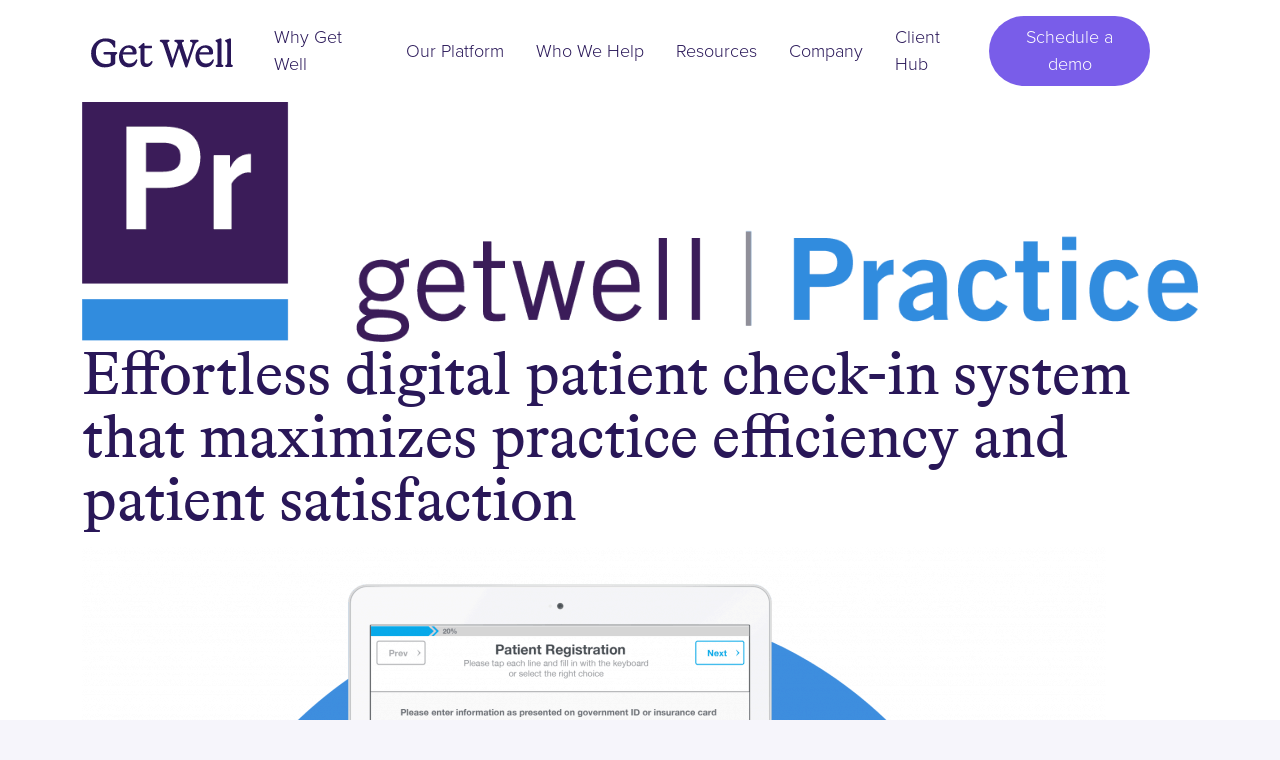

--- FILE ---
content_type: text/html; charset=UTF-8
request_url: https://www.getwellnetwork.com/getwell-practice/
body_size: 21924
content:
<!DOCTYPE html>
<html lang="en-US">
<head>
	<meta charset="UTF-8">
	<meta name="viewport" content="width=device-width, initial-scale=1, shrink-to-fit=no">
	<link rel="profile" href="http://gmpg.org/xfn/11">
	<meta name='robots' content='index, follow, max-image-preview:large, max-snippet:-1, max-video-preview:-1' />
	<style>img:is([sizes="auto" i], [sizes^="auto," i]) { contain-intrinsic-size: 3000px 1500px }</style>
	
<!-- Google Tag Manager for WordPress by gtm4wp.com -->
<script data-cfasync="false" data-pagespeed-no-defer>
	var gtm4wp_datalayer_name = "dataLayer";
	var dataLayer = dataLayer || [];
</script>
<!-- End Google Tag Manager for WordPress by gtm4wp.com -->
	<!-- This site is optimized with the Yoast SEO Premium plugin v26.8 (Yoast SEO v26.8) - https://yoast.com/product/yoast-seo-premium-wordpress/ -->
	<title>Digital Patient Check-In System - GetWell Practice - Get Well</title>
<link data-rocket-prefetch href="https://s.adroll.com" rel="dns-prefetch">
<link data-rocket-prefetch href="https://ws.zoominfo.com" rel="dns-prefetch">
<link data-rocket-prefetch href="https://www.google-analytics.com" rel="dns-prefetch">
<link data-rocket-prefetch href="https://www.googletagmanager.com" rel="dns-prefetch">
<link data-rocket-prefetch href="https://use.typekit.net" rel="dns-prefetch">
<link data-rocket-prefetch href="https://cmp.osano.com" rel="dns-prefetch">
<link data-rocket-prefetch href="https://js.qualified.com" rel="dns-prefetch">
<link data-rocket-prefetch href="https://app.qualified.com" rel="dns-prefetch">
<link data-rocket-prefetch href="https://info.getwellnetwork.com" rel="dns-prefetch"><link rel="preload" data-rocket-preload as="image" href="https://www.getwellnetwork.com/wp-content/uploads/2017/07/getwellnetwork-practice-header@2x-1-1024x800.png" fetchpriority="high">
	<meta name="description" content="GetWell Practice online patient scheduling and digital patient check-in system integrates with EMR and practice management systems, improving practice efficiency." />
	<link rel="canonical" href="https://www.getwellnetwork.com/getwell-practice/" />
	<meta property="og:locale" content="en_US" />
	<meta property="og:type" content="article" />
	<meta property="og:title" content="GetWell Practice" />
	<meta property="og:description" content="GetWell Practice online patient scheduling and digital patient check-in system integrates with EMR and practice management systems, improving practice efficiency." />
	<meta property="og:url" content="https://www.getwellnetwork.com/getwell-practice/" />
	<meta property="og:site_name" content="Get Well" />
	<meta property="article:publisher" content="https://www.facebook.com/GetWellNetwork" />
	<meta property="article:modified_time" content="2020-12-18T21:39:33+00:00" />
	<meta property="og:image" content="https://www.getwellnetwork.com/wp-content/uploads/2019/07/GetWell_Practice_lockup_bug.png" />
	<meta name="twitter:card" content="summary_large_image" />
	<meta name="twitter:site" content="@getwellnetwork" />
	<meta name="twitter:label1" content="Est. reading time" />
	<meta name="twitter:data1" content="1 minute" />
	<script type="application/ld+json" class="yoast-schema-graph">{"@context":"https://schema.org","@graph":[{"@type":"WebPage","@id":"https://www.getwellnetwork.com/getwell-practice/","url":"https://www.getwellnetwork.com/getwell-practice/","name":"Digital Patient Check-In System - GetWell Practice - Get Well","isPartOf":{"@id":"https://www.getwellnetwork.com/#website"},"primaryImageOfPage":{"@id":"https://www.getwellnetwork.com/getwell-practice/#primaryimage"},"image":{"@id":"https://www.getwellnetwork.com/getwell-practice/#primaryimage"},"thumbnailUrl":"https://www.getwellnetwork.com/wp-content/uploads/2019/07/GetWell_Practice_lockup_bug.png","datePublished":"2019-06-20T20:47:56+00:00","dateModified":"2020-12-18T21:39:33+00:00","description":"GetWell Practice online patient scheduling and digital patient check-in system integrates with EMR and practice management systems, improving practice efficiency.","breadcrumb":{"@id":"https://www.getwellnetwork.com/getwell-practice/#breadcrumb"},"inLanguage":"en-US","potentialAction":[{"@type":"ReadAction","target":["https://www.getwellnetwork.com/getwell-practice/"]}]},{"@type":"ImageObject","inLanguage":"en-US","@id":"https://www.getwellnetwork.com/getwell-practice/#primaryimage","url":"https://www.getwellnetwork.com/wp-content/uploads/2019/07/GetWell_Practice_lockup_bug.png","contentUrl":"https://www.getwellnetwork.com/wp-content/uploads/2019/07/GetWell_Practice_lockup_bug.png","width":2744,"height":650},{"@type":"BreadcrumbList","@id":"https://www.getwellnetwork.com/getwell-practice/#breadcrumb","itemListElement":[{"@type":"ListItem","position":1,"name":"Home","item":"https://www.getwellnetwork.com/"},{"@type":"ListItem","position":2,"name":"GetWell Practice"}]},{"@type":"WebSite","@id":"https://www.getwellnetwork.com/#website","url":"https://www.getwellnetwork.com/","name":"Get Well","description":"Personalized care for all","publisher":{"@id":"https://www.getwellnetwork.com/#organization"},"potentialAction":[{"@type":"SearchAction","target":{"@type":"EntryPoint","urlTemplate":"https://www.getwellnetwork.com/?s={search_term_string}"},"query-input":{"@type":"PropertyValueSpecification","valueRequired":true,"valueName":"search_term_string"}}],"inLanguage":"en-US"},{"@type":"Organization","@id":"https://www.getwellnetwork.com/#organization","name":"Get Well","url":"https://www.getwellnetwork.com/","logo":{"@type":"ImageObject","inLanguage":"en-US","@id":"https://www.getwellnetwork.com/#/schema/logo/image/","url":"https://www.getwellnetwork.com/wp-content/uploads/2024/04/imgonline-com-ua-resize-ksYWIumSCPO7fkz.jpg","contentUrl":"https://www.getwellnetwork.com/wp-content/uploads/2024/04/imgonline-com-ua-resize-ksYWIumSCPO7fkz.jpg","width":598,"height":599,"caption":"Get Well"},"image":{"@id":"https://www.getwellnetwork.com/#/schema/logo/image/"},"sameAs":["https://www.facebook.com/GetWellNetwork","https://x.com/getwellnetwork","https://www.instagram.com/getwellnetwork/","https://www.linkedin.com/company/getwellnetwork/","https://www.youtube.com/getwellnetwork"]}]}</script>
	<!-- / Yoast SEO Premium plugin. -->


<link rel='dns-prefetch' href='//cmp.osano.com' />
<link rel='dns-prefetch' href='//use.typekit.net' />
<link rel="alternate" type="application/rss+xml" title="Get Well &raquo; Feed" href="https://www.getwellnetwork.com/feed/" />
<link rel="alternate" type="application/rss+xml" title="Get Well &raquo; Comments Feed" href="https://www.getwellnetwork.com/comments/feed/" />
<link rel='stylesheet' id='formidable-css' href='https://www.getwellnetwork.com/wp-content/plugins/formidable/css/formidableforms.css?ver=1221558' media='all' />
<style id='wp-emoji-styles-inline-css'>

	img.wp-smiley, img.emoji {
		display: inline !important;
		border: none !important;
		box-shadow: none !important;
		height: 1em !important;
		width: 1em !important;
		margin: 0 0.07em !important;
		vertical-align: -0.1em !important;
		background: none !important;
		padding: 0 !important;
	}
</style>
<link rel='stylesheet' id='wp-block-library-css' href='https://www.getwellnetwork.com/wp-includes/css/dist/block-library/style.min.css?ver=6.8.3' media='all' />
<style id='classic-theme-styles-inline-css'>
/*! This file is auto-generated */
.wp-block-button__link{color:#fff;background-color:#32373c;border-radius:9999px;box-shadow:none;text-decoration:none;padding:calc(.667em + 2px) calc(1.333em + 2px);font-size:1.125em}.wp-block-file__button{background:#32373c;color:#fff;text-decoration:none}
</style>
<link rel='stylesheet' id='create-block-gw-carousel-alt-a-style-css' href='https://www.getwellnetwork.com/wp-content/plugins/gw-carousel-alt-a/build/style-index.css?ver=0.1.1' media='all' />
<style id='create-block-gw-carousel-quote-style-inline-css'>
/*!***************************************************************************************************************************************************************************************************************************************!*\
  !*** css ./node_modules/css-loader/dist/cjs.js??ruleSet[1].rules[4].use[1]!./node_modules/postcss-loader/dist/cjs.js??ruleSet[1].rules[4].use[2]!./node_modules/sass-loader/dist/cjs.js??ruleSet[1].rules[4].use[3]!./src/style.scss ***!
  \***************************************************************************************************************************************************************************************************************************************/
/**
 * The following styles get applied both on the front of your site
 * and in the editor.
 *
 * Replace them with your own styles or remove the file completely.
 */
.tns-outer {
  padding: 0 !important;
}

.tns-outer [hidden] {
  display: none !important;
}

.tns-outer [aria-controls], .tns-outer [data-action] {
  cursor: pointer;
}

.tns-slider {
  transition: all 0s;
}

.tns-slider > .tns-item {
  box-sizing: border-box;
}

.tns-horizontal.tns-subpixel {
  white-space: nowrap;
}

.tns-horizontal.tns-subpixel > .tns-item {
  display: inline-block;
  vertical-align: top;
  white-space: normal;
}

.tns-horizontal.tns-no-subpixel:after {
  content: "";
  display: table;
  clear: both;
}

.tns-horizontal.tns-no-subpixel > .tns-item {
  float: left;
}

.tns-horizontal.tns-carousel.tns-no-subpixel > .tns-item {
  margin-right: -100%;
}

.tns-no-calc {
  position: relative;
  left: 0;
}

.tns-gallery {
  position: relative;
  left: 0;
  min-height: 1px;
}

.tns-gallery > .tns-item {
  position: absolute;
  left: -100%;
  transition: transform 0s, opacity 0s;
}

.tns-gallery > .tns-slide-active {
  position: relative;
  left: auto !important;
}

.tns-gallery > .tns-moving {
  transition: all 0.25s;
}

.tns-autowidth {
  display: inline-block;
}

.tns-lazy-img {
  transition: opacity 0.6s;
  opacity: 0.6;
}

.tns-lazy-img.tns-complete {
  opacity: 1;
}

.tns-ah {
  transition: height 0s;
}

.tns-ovh {
  overflow: hidden;
}

.tns-visually-hidden {
  position: absolute;
  left: -10000em;
}

.tns-transparent {
  opacity: 0;
  visibility: hidden;
}

.tns-fadeIn {
  opacity: 1;
  filter: alpha(opacity=100);
  z-index: 0;
}

.tns-normal, .tns-fadeOut {
  opacity: 0;
  filter: alpha(opacity=0);
  z-index: -1;
}

.tns-vpfix {
  white-space: nowrap;
}

.tns-vpfix > div, .tns-vpfix > li {
  display: inline-block;
}

.tns-t-subp2 {
  margin: 0 auto;
  width: 310px;
  position: relative;
  height: 10px;
  overflow: hidden;
}

.tns-t-ct {
  width: 2333.3333333%;
  width: -moz-calc(100% * 70 / 3);
  width: 2333.3333333333%;
  position: absolute;
  right: 0;
}

.tns-t-ct:after {
  content: "";
  display: table;
  clear: both;
}

.tns-t-ct > div {
  width: 1.4285714%;
  width: -moz-calc(100% / 70);
  width: 1.4285714286%;
  height: 10px;
  float: left;
}


.gw-carousel-outer {
  width: 820px;
  overflow: hidden;
}
@media (max-width: 1199px) {
  .gw-carousel-outer {
    width: 100%;
  }
}
.gw-carousel-outer .gw-slide-inner {
  position: relative;
  width: 450px;
  height: 400px;
  border-radius: 20px;
  background: white;
  text-align: center;
  padding-left: 43px;
  padding-right: 43px;
  padding-bottom: 24px;
  overflow: hidden;
}
@media (max-width: 1199px) {
  .gw-carousel-outer .gw-slide-inner {
    max-width: 100%;
    width: 100vw;
  }
}
@media (max-width: 767px) {
  .gw-carousel-outer .gw-slide-inner {
    padding-left: 15px;
    padding-right: 15px;
    padding-bottom: 15px;
  }
}
.gw-carousel-outer .gw-slide-inner p:first-child {
  position: absolute;
  top: 0;
  margin: auto;
  width: auto;
  display: block;
  background: #795DE9;
  padding: 0.7rem 1.1rem;
  line-height: 1;
  text-transform: uppercase;
  color: white;
  font-size: 0.8rem;
  font-weight: 500;
  letter-spacing: 0.14rem;
  border-bottom-right-radius: 12px;
  border-bottom-left-radius: 12px;
  left: 50%;
  transform: translateX(-50%);
  white-space: nowrap;
}
@media (max-width: 767px) {
  .gw-carousel-outer .gw-slide-inner p:first-child {
    white-space: normal;
  }
}
.gw-carousel-outer .gw-slide-inner .wp-block-image {
  margin-bottom: 0;
}
.gw-carousel-outer .gw-slide-inner .wp-block-image img {
  margin-bottom: 0;
}
.gw-carousel-outer .gw-slide-inner p:last-child {
  border: 1px solid #E3DDF3;
  border-radius: 10px;
  background: #F6F5FB;
  padding: 20px 22px;
}
@media (max-width: 1199px) {
  .gw-carousel-outer .gw-slide-inner p:last-child {
    min-height: 100px;
    align-items: center;
    display: flex;
    justify-content: center;
  }
}
.gw-carousel-outer .tns-item {
  transition-property: opacity;
  transition-duration: 400ms;
}
.gw-carousel-outer .tns-inner {
  position: relative;
}
@media (min-width: 1200px) {
  .gw-carousel-outer .tns-inner {
    margin-left: -180px !important;
  }
  .gw-carousel-outer .tns-inner:after {
    content: "";
    background-image: linear-gradient(to left, #2a1858, transparent);
    position: absolute;
    top: 0;
    right: 30px;
    height: 100%;
    width: 340px;
  }
}
.gw-carousel-outer .tns-outer > button:first-child {
  margin-right: 12px;
  display: none;
}
.gw-carousel-outer .tns-outer .tns-controls {
  margin-top: 54px;
}
@media (max-width: 474px) {
  .gw-carousel-outer .tns-outer .tns-controls {
    text-align: center;
  }
}
.gw-carousel-outer .tns-outer .tns-controls button {
  border: 1px solid white;
  border-radius: 10px;
  background: transparent;
  width: 40px;
  height: 42px;
  position: relative;
}
.gw-carousel-outer .tns-outer .tns-controls button:first-child {
  margin-right: 12px;
}
.gw-carousel-outer .tns-outer .tns-controls button:first-child:before {
  content: "";
  position: absolute;
  top: 50%;
  left: 50%;
  width: 6px;
  height: 6px;
  border-left: 1px solid white;
  border-bottom: 1px solid white;
  transform: translateY(-50%) translateX(-50%) rotate(45deg);
}
.gw-carousel-outer .tns-outer .tns-controls button:last-child:before {
  content: "";
  position: absolute;
  top: 50%;
  left: 50%;
  width: 6px;
  height: 6px;
  border-left: 1px solid white;
  border-bottom: 1px solid white;
  transform: translateY(-50%) translateX(-50%) rotate(-135deg);
}

/*# sourceMappingURL=style-index.css.map*/
</style>
<style id='create-block-gw-carousel-slide-style-inline-css'>


</style>
<style id='create-block-gw-carousel-style-inline-css'>
.tns-outer{padding:0!important}.tns-outer [hidden]{display:none!important}.tns-outer [aria-controls],.tns-outer [data-action]{cursor:pointer}.tns-slider{transition:all 0s}.tns-slider>.tns-item{box-sizing:border-box}.tns-horizontal.tns-subpixel{white-space:nowrap}.tns-horizontal.tns-subpixel>.tns-item{display:inline-block;vertical-align:top;white-space:normal}.tns-horizontal.tns-no-subpixel:after{clear:both;content:"";display:table}.tns-horizontal.tns-no-subpixel>.tns-item{float:left}.tns-horizontal.tns-carousel.tns-no-subpixel>.tns-item{margin-right:-100%}.tns-gallery,.tns-no-calc{left:0;position:relative}.tns-gallery{min-height:1px}.tns-gallery>.tns-item{left:-100%;position:absolute;transition:transform 0s,opacity 0s}.tns-gallery>.tns-slide-active{left:auto!important;position:relative}.tns-gallery>.tns-moving{transition:all .25s}.tns-autowidth{display:inline-block}.tns-lazy-img{opacity:.6;transition:opacity .6s}.tns-lazy-img.tns-complete{opacity:1}.tns-ah{transition:height 0s}.tns-ovh{overflow:hidden}.tns-visually-hidden{left:-10000em;position:absolute}.tns-transparent{opacity:0;visibility:hidden}.tns-fadeIn{filter:alpha(opacity=100);opacity:1;z-index:0}.tns-fadeOut,.tns-normal{filter:alpha(opacity=0);opacity:0;z-index:-1}.tns-vpfix{white-space:nowrap}.tns-vpfix>div,.tns-vpfix>li{display:inline-block}.tns-t-subp2{height:10px;margin:0 auto;overflow:hidden;position:relative;width:310px}.tns-t-ct{position:absolute;right:0;width:2333.3333333%;width:2333.33333%;width:2333.3333333333%}.tns-t-ct:after{clear:both;content:"";display:table}.tns-t-ct>div{float:left;height:10px;width:1.4285714%;width:1.42857%;width:1.4285714286%}.gw-carousel-outer{overflow:hidden;width:820px}@media(max-width:1199px){.gw-carousel-outer{width:100%}}.gw-carousel-outer .gw-slide-inner{background:#fff;border-radius:20px;height:400px;overflow:hidden;padding-bottom:24px;padding-left:43px;padding-right:43px;position:relative;text-align:center;width:450px}@media(max-width:1199px){.gw-carousel-outer .gw-slide-inner{max-width:100%;width:100vw}}@media(max-width:767px){.gw-carousel-outer .gw-slide-inner{padding-bottom:15px;padding-left:15px;padding-right:15px}}.gw-carousel-outer .gw-slide-inner p:first-child{background:#795de9;border-bottom-left-radius:12px;border-bottom-right-radius:12px;color:#fff;display:block;font-size:.8rem;font-weight:500;left:50%;letter-spacing:.14rem;line-height:1;margin:auto;padding:.7rem 1.1rem;position:absolute;text-transform:uppercase;top:0;transform:translateX(-50%);white-space:nowrap;width:auto}@media(max-width:767px){.gw-carousel-outer .gw-slide-inner p:first-child{white-space:normal}}.gw-carousel-outer .gw-slide-inner .wp-block-image,.gw-carousel-outer .gw-slide-inner .wp-block-image img{margin-bottom:0}.gw-carousel-outer .gw-slide-inner p:last-child{background:#f6f5fb;border:1px solid #e3ddf3;border-radius:10px;padding:20px 22px}@media(max-width:1199px){.gw-carousel-outer .gw-slide-inner p:last-child{align-items:center;display:flex;justify-content:center;min-height:100px}}.gw-carousel-outer .tns-item{transition-duration:.4s;transition-property:opacity}.gw-carousel-outer .tns-inner{position:relative}@media(min-width:1200px){.gw-carousel-outer .tns-inner{margin-left:-180px!important}.gw-carousel-outer .tns-inner:after{background-image:linear-gradient(270deg,#2a1858,transparent);content:"";height:100%;position:absolute;right:30px;top:0;width:340px}}.gw-carousel-outer .tns-outer>button:first-child{display:none;margin-right:12px}.gw-carousel-outer .tns-outer .tns-controls{margin-top:54px}@media(max-width:474px){.gw-carousel-outer .tns-outer .tns-controls{text-align:center}}.gw-carousel-outer .tns-outer .tns-controls button{background:transparent;border:1px solid #fff;border-radius:10px;height:42px;position:relative;width:40px}.gw-carousel-outer .tns-outer .tns-controls button:first-child{margin-right:12px}.gw-carousel-outer .tns-outer .tns-controls button:first-child:before{border-bottom:1px solid #fff;border-left:1px solid #fff;content:"";height:6px;left:50%;position:absolute;top:50%;transform:translateY(-50%) translateX(-50%) rotate(45deg);width:6px}.gw-carousel-outer .tns-outer .tns-controls button:last-child:before{border-bottom:1px solid #fff;border-left:1px solid #fff;content:"";height:6px;left:50%;position:absolute;top:50%;transform:translateY(-50%) translateX(-50%) rotate(-135deg);width:6px}

</style>
<style id='create-block-gw-marquee-style-inline-css'>
.tns-outer{padding:0!important}.tns-outer [hidden]{display:none!important}.tns-outer [aria-controls],.tns-outer [data-action]{cursor:pointer}.tns-slider{transition:all 0s}.tns-slider>.tns-item{box-sizing:border-box}.tns-horizontal.tns-subpixel{white-space:nowrap}.tns-horizontal.tns-subpixel>.tns-item{display:inline-block;vertical-align:middle;white-space:normal}.tns-horizontal.tns-no-subpixel:after{clear:both;content:"";display:table}.tns-horizontal.tns-no-subpixel>.tns-item{float:left}.tns-horizontal.tns-carousel.tns-no-subpixel>.tns-item{margin-right:-100%}.tns-gallery,.tns-no-calc{left:0;position:relative}.tns-gallery{min-height:1px}.tns-gallery>.tns-item{left:-100%;position:absolute;transition:transform 0s,opacity 0s}.tns-gallery>.tns-slide-active{left:auto!important;position:relative}.tns-gallery>.tns-moving{transition:all .25s}.tns-autowidth{display:inline-block}.tns-lazy-img{opacity:.6;transition:opacity .6s}.tns-lazy-img.tns-complete{opacity:1}.tns-ah{transition:height 0s}.tns-ovh{overflow:hidden}.tns-visually-hidden{left:-10000em;position:absolute}.tns-transparent{opacity:0;visibility:hidden}.tns-fadeIn{filter:alpha(opacity=100);opacity:1;z-index:0}.tns-fadeOut,.tns-normal{filter:alpha(opacity=0);opacity:0;z-index:-1}.tns-vpfix{white-space:nowrap}.tns-vpfix>div,.tns-vpfix>li{display:inline-block}.tns-t-subp2{height:10px;margin:0 auto;overflow:hidden;position:relative;width:310px}.tns-t-ct{position:absolute;right:0;width:2333.3333333%;width:2333.33333%;width:2333.3333333333%}.tns-t-ct:after{clear:both;content:"";display:table}.tns-t-ct>div{float:left;height:10px;width:1.4285714%;width:1.42857%;width:1.4285714286%}.wp-block-create-block-gw-marquee{display:none}.wp-block-create-block-gw-marquee .wp-block-image{margin-bottom:0;padding:0 25px;text-align:center}.wp-block-create-block-gw-marquee .wp-block-image img{margin-bottom:0}

</style>
<link rel='stylesheet' id='pardot-css' href='https://www.getwellnetwork.com/wp-content/plugins/pardot/build/style-index.css?ver=1724850897' media='all' />
<style id='gwn-terms-list-block-style-inline-css'>
.wp-block-gwn-terms-list-block{margin-bottom:50px}.wp-block-gwn-terms-list-block.is-style-grid ul{display:grid;gap:1.618rem;grid-auto-flow:column}.wp-block-gwn-terms-list-block.is-style-grid li{background:#ebebeb;list-style:none;padding:.618rem}.wp-block-gwn-terms-list-block.is-style-filter-btns{position:relative;z-index:100}@media(max-width:991px){.wp-block-gwn-terms-list-block.is-style-filter-btns{max-width:100%;width:400px}}.wp-block-gwn-terms-list-block.is-style-filter-btns ul{list-style:none;padding:0}@media(min-width:992px){.wp-block-gwn-terms-list-block.is-style-filter-btns ul{display:flex;flex-wrap:wrap;gap:20px}}@media(max-width:991px){.wp-block-gwn-terms-list-block.is-style-filter-btns ul{background-color:#fff;border-radius:20px;display:none;left:0;padding-top:70px;position:absolute;right:0;top:0}.wp-block-gwn-terms-list-block.is-style-filter-btns ul .wp-element-button:not(.active){background-color:transparent}}.wp-block-gwn-terms-list-block .wp-element-button{background-color:var(--wp--preset--color--lilac-dark);border:0;color:#000;font-size:1.125rem;padding:7px 30px}@media(min-width:992px){.wp-block-gwn-terms-list-block .wp-element-button{border-radius:70px}}@media(max-width:991px){.wp-block-gwn-terms-list-block .wp-element-button{text-align:left;width:100%}}.wp-block-gwn-terms-list-block .wp-element-button:focus,.wp-block-gwn-terms-list-block .wp-element-button:hover{background-color:var(--wp--preset--color--darker-lilac)}.wp-block-gwn-terms-list-block .wp-element-button.active{background-color:var(--wp--preset--color--purple);color:#fff;position:relative}@media(min-width:992px){.wp-block-gwn-terms-list-block .wp-element-button.active:after{border-color:var(--wp--preset--color--purple) transparent transparent transparent;border-style:solid;border-width:7px 6px 0;content:"";left:50%;position:absolute;top:100%;transform:rotate(0deg) translateX(-50%)}}.wp-block-gwn-terms-list-block .wp-element-button.active:focus,.wp-block-gwn-terms-list-block .wp-element-button.active:hover{background-color:var(--wp--preset--color--darker-lilac)}@media(min-width:992px){.wp-block-gwn-terms-list-block .wp-element-button.active:focus:after,.wp-block-gwn-terms-list-block .wp-element-button.active:hover:after{border-color:var(--wp--preset--color--darker-lilac) transparent transparent transparent}}.wp-block-gwn-terms-list-block .wp-element-button.filter-toggle{border-radius:20px;padding-bottom:12px;padding-top:12px;position:relative}.wp-block-gwn-terms-list-block .filter-toggle{position:relative;width:100%;z-index:1}.wp-block-gwn-terms-list-block .filter-toggle:focus,.wp-block-gwn-terms-list-block .filter-toggle:hover{color:#fff}.wp-block-gwn-terms-list-block .filter-toggle:focus:after,.wp-block-gwn-terms-list-block .filter-toggle:hover:after{border-color:#fff}.wp-block-gwn-terms-list-block .filter-toggle[aria-expanded=true]~ul{display:block}.wp-block-gwn-terms-list-block .filter-toggle[aria-expanded=true]:after{transform:translateY(-50%) rotate(135deg)}.wp-block-gwn-terms-list-block .filter-toggle:after{border:2px solid var(--wp--preset--color--purple);border-bottom:0;border-left:0;content:"";height:10px;position:absolute;right:30px;top:50%;transform:translateY(-50%) rotate(45deg);transition:transform .3s;width:10px}

</style>
<link rel='stylesheet' id='cltb_cp_timeline-cgb-style-css' href='https://www.getwellnetwork.com/wp-content/plugins/timeline-block/includes/cool-timeline-block/dist/style-index.css' media='all' />
<style id='global-styles-inline-css'>
:root{--wp--preset--aspect-ratio--square: 1;--wp--preset--aspect-ratio--4-3: 4/3;--wp--preset--aspect-ratio--3-4: 3/4;--wp--preset--aspect-ratio--3-2: 3/2;--wp--preset--aspect-ratio--2-3: 2/3;--wp--preset--aspect-ratio--16-9: 16/9;--wp--preset--aspect-ratio--9-16: 9/16;--wp--preset--color--black: #000000;--wp--preset--color--cyan-bluish-gray: #abb8c3;--wp--preset--color--white: #fff;--wp--preset--color--pale-pink: #f78da7;--wp--preset--color--vivid-red: #cf2e2e;--wp--preset--color--luminous-vivid-orange: #ff6900;--wp--preset--color--luminous-vivid-amber: #fcb900;--wp--preset--color--light-green-cyan: #7bdcb5;--wp--preset--color--vivid-green-cyan: #00d084;--wp--preset--color--pale-cyan-blue: #8ed1fc;--wp--preset--color--vivid-cyan-blue: #0693e3;--wp--preset--color--vivid-purple: #9b51e0;--wp--preset--color--indigo: #291758;--wp--preset--color--purple: #795de9;--wp--preset--color--pink: #bc7aa9;--wp--preset--color--orange: #ffb15c;--wp--preset--color--yellow: #ffc107;--wp--preset--color--gray: #9fa1a5;--wp--preset--color--gray-dark: #7f8287;--wp--preset--color--lilac-dark: #E3DDF3;--wp--preset--color--darker-lilac: #9778D3;--wp--preset--color--light: #f6f5fb;--wp--preset--gradient--vivid-cyan-blue-to-vivid-purple: linear-gradient(135deg,rgba(6,147,227,1) 0%,rgb(155,81,224) 100%);--wp--preset--gradient--light-green-cyan-to-vivid-green-cyan: linear-gradient(135deg,rgb(122,220,180) 0%,rgb(0,208,130) 100%);--wp--preset--gradient--luminous-vivid-amber-to-luminous-vivid-orange: linear-gradient(135deg,rgba(252,185,0,1) 0%,rgba(255,105,0,1) 100%);--wp--preset--gradient--luminous-vivid-orange-to-vivid-red: linear-gradient(135deg,rgba(255,105,0,1) 0%,rgb(207,46,46) 100%);--wp--preset--gradient--very-light-gray-to-cyan-bluish-gray: linear-gradient(135deg,rgb(238,238,238) 0%,rgb(169,184,195) 100%);--wp--preset--gradient--cool-to-warm-spectrum: linear-gradient(135deg,rgb(74,234,220) 0%,rgb(151,120,209) 20%,rgb(207,42,186) 40%,rgb(238,44,130) 60%,rgb(251,105,98) 80%,rgb(254,248,76) 100%);--wp--preset--gradient--blush-light-purple: linear-gradient(135deg,rgb(255,206,236) 0%,rgb(152,150,240) 100%);--wp--preset--gradient--blush-bordeaux: linear-gradient(135deg,rgb(254,205,165) 0%,rgb(254,45,45) 50%,rgb(107,0,62) 100%);--wp--preset--gradient--luminous-dusk: linear-gradient(135deg,rgb(255,203,112) 0%,rgb(199,81,192) 50%,rgb(65,88,208) 100%);--wp--preset--gradient--pale-ocean: linear-gradient(135deg,rgb(255,245,203) 0%,rgb(182,227,212) 50%,rgb(51,167,181) 100%);--wp--preset--gradient--electric-grass: linear-gradient(135deg,rgb(202,248,128) 0%,rgb(113,206,126) 100%);--wp--preset--gradient--midnight: linear-gradient(135deg,rgb(2,3,129) 0%,rgb(40,116,252) 100%);--wp--preset--font-size--small: 13px;--wp--preset--font-size--medium: 20px;--wp--preset--font-size--large: 36px;--wp--preset--font-size--x-large: 42px;--wp--preset--spacing--20: 0.44rem;--wp--preset--spacing--30: 0.67rem;--wp--preset--spacing--40: 1rem;--wp--preset--spacing--50: 1.5rem;--wp--preset--spacing--60: 2.25rem;--wp--preset--spacing--70: 3.38rem;--wp--preset--spacing--80: 5.06rem;--wp--preset--shadow--natural: 6px 6px 9px rgba(0, 0, 0, 0.2);--wp--preset--shadow--deep: 12px 12px 50px rgba(0, 0, 0, 0.4);--wp--preset--shadow--sharp: 6px 6px 0px rgba(0, 0, 0, 0.2);--wp--preset--shadow--outlined: 6px 6px 0px -3px rgba(255, 255, 255, 1), 6px 6px rgba(0, 0, 0, 1);--wp--preset--shadow--crisp: 6px 6px 0px rgba(0, 0, 0, 1);}:where(.is-layout-flex){gap: 0.5em;}:where(.is-layout-grid){gap: 0.5em;}body .is-layout-flex{display: flex;}.is-layout-flex{flex-wrap: wrap;align-items: center;}.is-layout-flex > :is(*, div){margin: 0;}body .is-layout-grid{display: grid;}.is-layout-grid > :is(*, div){margin: 0;}:where(.wp-block-columns.is-layout-flex){gap: 2em;}:where(.wp-block-columns.is-layout-grid){gap: 2em;}:where(.wp-block-post-template.is-layout-flex){gap: 1.25em;}:where(.wp-block-post-template.is-layout-grid){gap: 1.25em;}.has-black-color{color: var(--wp--preset--color--black) !important;}.has-cyan-bluish-gray-color{color: var(--wp--preset--color--cyan-bluish-gray) !important;}.has-white-color{color: var(--wp--preset--color--white) !important;}.has-pale-pink-color{color: var(--wp--preset--color--pale-pink) !important;}.has-vivid-red-color{color: var(--wp--preset--color--vivid-red) !important;}.has-luminous-vivid-orange-color{color: var(--wp--preset--color--luminous-vivid-orange) !important;}.has-luminous-vivid-amber-color{color: var(--wp--preset--color--luminous-vivid-amber) !important;}.has-light-green-cyan-color{color: var(--wp--preset--color--light-green-cyan) !important;}.has-vivid-green-cyan-color{color: var(--wp--preset--color--vivid-green-cyan) !important;}.has-pale-cyan-blue-color{color: var(--wp--preset--color--pale-cyan-blue) !important;}.has-vivid-cyan-blue-color{color: var(--wp--preset--color--vivid-cyan-blue) !important;}.has-vivid-purple-color{color: var(--wp--preset--color--vivid-purple) !important;}.has-black-background-color{background-color: var(--wp--preset--color--black) !important;}.has-cyan-bluish-gray-background-color{background-color: var(--wp--preset--color--cyan-bluish-gray) !important;}.has-white-background-color{background-color: var(--wp--preset--color--white) !important;}.has-pale-pink-background-color{background-color: var(--wp--preset--color--pale-pink) !important;}.has-vivid-red-background-color{background-color: var(--wp--preset--color--vivid-red) !important;}.has-luminous-vivid-orange-background-color{background-color: var(--wp--preset--color--luminous-vivid-orange) !important;}.has-luminous-vivid-amber-background-color{background-color: var(--wp--preset--color--luminous-vivid-amber) !important;}.has-light-green-cyan-background-color{background-color: var(--wp--preset--color--light-green-cyan) !important;}.has-vivid-green-cyan-background-color{background-color: var(--wp--preset--color--vivid-green-cyan) !important;}.has-pale-cyan-blue-background-color{background-color: var(--wp--preset--color--pale-cyan-blue) !important;}.has-vivid-cyan-blue-background-color{background-color: var(--wp--preset--color--vivid-cyan-blue) !important;}.has-vivid-purple-background-color{background-color: var(--wp--preset--color--vivid-purple) !important;}.has-black-border-color{border-color: var(--wp--preset--color--black) !important;}.has-cyan-bluish-gray-border-color{border-color: var(--wp--preset--color--cyan-bluish-gray) !important;}.has-white-border-color{border-color: var(--wp--preset--color--white) !important;}.has-pale-pink-border-color{border-color: var(--wp--preset--color--pale-pink) !important;}.has-vivid-red-border-color{border-color: var(--wp--preset--color--vivid-red) !important;}.has-luminous-vivid-orange-border-color{border-color: var(--wp--preset--color--luminous-vivid-orange) !important;}.has-luminous-vivid-amber-border-color{border-color: var(--wp--preset--color--luminous-vivid-amber) !important;}.has-light-green-cyan-border-color{border-color: var(--wp--preset--color--light-green-cyan) !important;}.has-vivid-green-cyan-border-color{border-color: var(--wp--preset--color--vivid-green-cyan) !important;}.has-pale-cyan-blue-border-color{border-color: var(--wp--preset--color--pale-cyan-blue) !important;}.has-vivid-cyan-blue-border-color{border-color: var(--wp--preset--color--vivid-cyan-blue) !important;}.has-vivid-purple-border-color{border-color: var(--wp--preset--color--vivid-purple) !important;}.has-vivid-cyan-blue-to-vivid-purple-gradient-background{background: var(--wp--preset--gradient--vivid-cyan-blue-to-vivid-purple) !important;}.has-light-green-cyan-to-vivid-green-cyan-gradient-background{background: var(--wp--preset--gradient--light-green-cyan-to-vivid-green-cyan) !important;}.has-luminous-vivid-amber-to-luminous-vivid-orange-gradient-background{background: var(--wp--preset--gradient--luminous-vivid-amber-to-luminous-vivid-orange) !important;}.has-luminous-vivid-orange-to-vivid-red-gradient-background{background: var(--wp--preset--gradient--luminous-vivid-orange-to-vivid-red) !important;}.has-very-light-gray-to-cyan-bluish-gray-gradient-background{background: var(--wp--preset--gradient--very-light-gray-to-cyan-bluish-gray) !important;}.has-cool-to-warm-spectrum-gradient-background{background: var(--wp--preset--gradient--cool-to-warm-spectrum) !important;}.has-blush-light-purple-gradient-background{background: var(--wp--preset--gradient--blush-light-purple) !important;}.has-blush-bordeaux-gradient-background{background: var(--wp--preset--gradient--blush-bordeaux) !important;}.has-luminous-dusk-gradient-background{background: var(--wp--preset--gradient--luminous-dusk) !important;}.has-pale-ocean-gradient-background{background: var(--wp--preset--gradient--pale-ocean) !important;}.has-electric-grass-gradient-background{background: var(--wp--preset--gradient--electric-grass) !important;}.has-midnight-gradient-background{background: var(--wp--preset--gradient--midnight) !important;}.has-small-font-size{font-size: var(--wp--preset--font-size--small) !important;}.has-medium-font-size{font-size: var(--wp--preset--font-size--medium) !important;}.has-large-font-size{font-size: var(--wp--preset--font-size--large) !important;}.has-x-large-font-size{font-size: var(--wp--preset--font-size--x-large) !important;}
:where(.wp-block-post-template.is-layout-flex){gap: 1.25em;}:where(.wp-block-post-template.is-layout-grid){gap: 1.25em;}
:where(.wp-block-columns.is-layout-flex){gap: 2em;}:where(.wp-block-columns.is-layout-grid){gap: 2em;}
:root :where(.wp-block-pullquote){font-size: 1.5em;line-height: 1.6;}
</style>
<link rel='stylesheet' id='da-wp-swiper-slides-frontend-css' href='https://www.getwellnetwork.com/wp-content/plugins/wp-swiper/build/frontend.css?ver=1.3.12' media='all' />
<link rel='stylesheet' id='child-understrap-styles-css' href='https://www.getwellnetwork.com/wp-content/themes/getwellnetwork/css/child-theme.min.css?ver=1747067192' media='all' />
<link rel='stylesheet' id='typekit-fonts-css' href='https://use.typekit.net/quz4tvz.css?ver=1747067192' media='all' />
<script src="https://www.getwellnetwork.com/wp-content/plugins/wp-swiper/build/frontend.build.js?ver=1.3.12" id="da-wp-swiper-slides-frontend-js"></script>
<script src="https://www.getwellnetwork.com/wp-includes/js/jquery/jquery.min.js?ver=3.7.1" id="jquery-core-js"></script>
<script src="https://www.getwellnetwork.com/wp-includes/js/jquery/jquery-migrate.min.js?ver=3.4.1" id="jquery-migrate-js"></script>
<script src="https://cmp.osano.com/6oagNU6mIqAA1sI/599598eb-89ff-4b61-9db2-e447f885e512/osano.js?ver=1747067192" id="osano-script-js"></script>
<link rel="EditURI" type="application/rsd+xml" title="RSD" href="https://www.getwellnetwork.com/xmlrpc.php?rsd" />
<link rel='shortlink' href='https://www.getwellnetwork.com/?p=7085' />
<link rel="alternate" title="oEmbed (JSON)" type="application/json+oembed" href="https://www.getwellnetwork.com/wp-json/oembed/1.0/embed?url=https%3A%2F%2Fwww.getwellnetwork.com%2Fgetwell-practice%2F" />
<link rel="alternate" title="oEmbed (XML)" type="text/xml+oembed" href="https://www.getwellnetwork.com/wp-json/oembed/1.0/embed?url=https%3A%2F%2Fwww.getwellnetwork.com%2Fgetwell-practice%2F&#038;format=xml" />
<script>document.documentElement.className += " js";</script>

<!-- Google Tag Manager for WordPress by gtm4wp.com -->
<!-- GTM Container placement set to manual -->
<script data-cfasync="false" data-pagespeed-no-defer>
	var dataLayer_content = {"pagePostType":"page","pagePostType2":"single-page","pagePostAuthor":"Get Well"};
	dataLayer.push( dataLayer_content );
</script>
<script data-cfasync="false" data-pagespeed-no-defer>
(function(w,d,s,l,i){w[l]=w[l]||[];w[l].push({'gtm.start':
new Date().getTime(),event:'gtm.js'});var f=d.getElementsByTagName(s)[0],
j=d.createElement(s),dl=l!='dataLayer'?'&l='+l:'';j.async=true;j.src=
'//www.googletagmanager.com/gtm.js?id='+i+dl;f.parentNode.insertBefore(j,f);
})(window,document,'script','dataLayer','GTM-P9XCNLR');
</script>
<!-- End Google Tag Manager for WordPress by gtm4wp.com --><meta name="mobile-web-app-capable" content="yes">
<meta name="apple-mobile-web-app-capable" content="yes">
<meta name="apple-mobile-web-app-title" content="Get Well - Personalized care for all">
<style id="custom-background-css">
body.custom-background { background-color: #f6f5fb; }
</style>
	<link rel="icon" href="https://www.getwellnetwork.com/wp-content/uploads/2021/09/GWN_favicon-01.png" sizes="32x32" />
<link rel="icon" href="https://www.getwellnetwork.com/wp-content/uploads/2021/09/GWN_favicon-01.png" sizes="192x192" />
<link rel="apple-touch-icon" href="https://www.getwellnetwork.com/wp-content/uploads/2021/09/GWN_favicon-01.png" />
<meta name="msapplication-TileImage" content="https://www.getwellnetwork.com/wp-content/uploads/2021/09/GWN_favicon-01.png" />
		<style id="wp-custom-css">
			#banner-bar {
	display:none !important;
}

.mh80{min-height: 80px;}
.mh55{
	min-height: 55px;
}
.cta-bottom-pad200 {
    padding-bottom: 200px;
}
py-t-1{
	padding-top: 1rem !important;
}

.manybubbles-after::after, .manybubbles-before::before {
    content: "";
    background-image: url(https://www.getwellnetwork.com/wp-content/uploads/2025/01/back_bubbles.png);
    background-repeat: no-repeat;
    background-size: contain;
    position: absolute;
    width: 1444px;
    height: 396px;
}
@media (max-width: 992px) {
	.manybubbles-after::after, .manybubbles-before::before {
    content: "";
    background-image: none;
    background-repeat: no-repeat;
    background-size: contain;
    position: absolute;

}
}
.jc{
	justify-content: center;
}
.mw320{
	max-width: 320px;
}
.justBorder{
	border: 1px solid;
}
.manybubbles-before::before {
    top: 80px;
    left: -4rem;
}

.hasBorder iframe{
border-radius: 20px;
    border: 8px solid #795DE9;
}
.mw730{
	max-width: 730px;
}
.border-rounded20{
	border-radius: 20px;
}
.hasBackground{
	background-image: url("https://www.getwellnetwork.com/wp-content/uploads/2025/01/bubble_back.png");
	  background-repeat: no-repeat;
background-size: 60%;
    background-position: right;
	
}

.wp-embed-responsive .wp-embed-aspect-16-9 .wp-block-embed__wrapper:before {
    padding-top: 58% !important;
}
.aboutCards {
    max-width: 633px;
    border-radius: 20px;
	border: 1px solid #E3DDF3;
    overflow: hidden;
}
.footer-cta-wrapper .footer-cta .img-col img{position:absolute;top:-30px;left: -60px;height:calc(100% + 110px);width:auto}

@media (max-width:1199px)
{.footer-cta-wrapper .footer-cta .img-col img{top:-20px;height:calc(100% + 75px)}
}
@media (max-width:989px)
{.footer-cta-wrapper .footer-cta .img-col img{position:relative;height:auto;left: 0px;}
}

.equal-height{
	flex-grow: 1;
  display: flex;
  flex-direction: column;
  justify-content: space-between;
}
.minmax200{
	min-height: 200px;
	max-height: 200px;
}
.v-hidden{
	visibility: hidden;
}

#main-menu #menu-item-22151 .dropdown-menu {
	padding-bottom:0.5rem;
}

#main-nav .nav-container .offcanvas .navbar-nav .dropdown-mega .dropdown-menu .sub-dropdown-menu .dropdown-item {
	padding:0.25rem 1rem 0.25rem 0;
}

.wp-swiper {
	overflow:hidden;
}


.dropdown-header i.fa {
	width:18px;
	height:18px;
	vertical-align:bottom;
	background-size:contain;
	background-position:center center;
	background-repeat:no-repeat; 
}

i.fa-products {
	background-image:url('/wp-content/themes/getwellnetwork/img/fa-products.svg');
}
i.fa-ambulatory-programs {
	background-image:url('/wp-content/themes/getwellnetwork/img/fa-ambulatory-programs.svg');
}
i.fa-inpatient-programs {
	background-image:url('/wp-content/themes/getwellnetwork/img/fa-inpatient-programs.svg');
}
i.fa-topics {
	background-image:url('/wp-content/themes/getwellnetwork/img/fa-topics.svg');
}
i.fa-content-type {
	background-image:url('/wp-content/themes/getwellnetwork/img/fa-content-type.svg');
}
i.fa-roles {
	background-image:url('/wp-content/themes/getwellnetwork/img/fa-roles.svg');
}





.wp-block-columns.circular {
    padding: 1.25em 0;
		margin: 0 0 1em;
		background: #FFFFFF;
		font-size:90%;
}
.wp-block-columns.circular > .wp-block-column {
		background: #FFFFFF;
    justify-content: center;
    display: flex;
    flex-direction: column;
    padding: 0 1em;
		flex-grow:0;
		min-height:0;
}



@media (min-width: 600px) {
	.wp-block-columns.circular {
		flex-wrap:wrap; justify-content:center;
		background:transparent;
	}

	.wp-block-columns.circular > .wp-block-column {
			margin:0.5em;
			padding:1em;
			flex-basis:calc(50% - 1em);
			flex-grow:0;
			border-radius:1.25rem;
			min-height:13em;
			
	}
}





@media (min-width: 600px) and(max-width: 781px) {
    .wp-block-column:not(:only-child) {
        flex-basis: calc(50% - 1em) !important;
        flex-grow:0
    }

    .wp-block-column:nth-child(2n) {
        margin-left:0;
    }
}



@media (min-width: 782px){
	
	.wp-block-columns.circular > .wp-block-column,  
	.wp-block-columns.circular > .wp-block-column:not(:only-child), #page .wp-block-columns.circular > .wp-block-column:not(:only-child) {
			
		flex-basis:calc(33.333% - 1em) !important;
	
			
	}
	
}


@media (min-width: 992px) {

	.wp-block-columns.circular > .wp-block-column,
	#page .wp-block-columns.circular > .wp-block-column:not(:only-child){
			padding:1em;
			flex-basis:0 !important;
			flex-grow:1;
			min-height:11em;
/* 		background:url(data:image/svg+xml,%3Csvg%20enable-background%3D%22new%200%200%201024%201024%22%20viewBox%3D%220%200%201024%201024%22%20xmlns%3D%22http%3A%2F%2Fwww.w3.org%2F2000%2Fsvg%22%3E%3Ccircle%20cx%3D%22512%22%20cy%3D%22512%22%20fill%3D%22%23fff%22%20r%3D%22512%22%2F%3E%3C%2Fsvg%3E) center center no-repeat; background-size:contain; */
	}
	
}


@media (min-width: 1200px) {
	.wp-block-columns.circular {
		font-size:var(--bs-body-font-size);
	}
	.wp-block-columns.circular > .wp-block-column,
	#page .wp-block-columns.circular > .wp-block-column:not(:only-child){
			padding:1.5em;
			min-height:11.5em;
	}
}

@media (min-width: 1400px) {
	.wp-block-columns.circular > .wp-block-column,
	.wp-block-columns.circular > .wp-block-column:not(:only-child){
		padding:2em;
		min-height:13.5em;
	}
}

.mw1200{
	
	max-width: 1200px;
}
.top0{
	padding-top:0px !important;
}

.stats-inverse {
	border:2px solid #795de9;
}
		</style>
		<style id="rocket-lazyrender-inline-css">[data-wpr-lazyrender] {content-visibility: auto;}</style><meta name="generator" content="WP Rocket 3.20.3" data-wpr-features="wpr_preconnect_external_domains wpr_automatic_lazy_rendering wpr_oci wpr_image_dimensions wpr_preload_links wpr_desktop" /></head>

<body class="wp-singular page-template-default page page-id-7085 custom-background wp-custom-logo wp-embed-responsive wp-theme-understrap wp-child-theme-getwellnetwork page-getwell-practice group-blog understrap-no-sidebar" itemscope itemtype="http://schema.org/WebSite">

<!-- GTM Container placement set to manual -->
<!-- Google Tag Manager (noscript) -->
				<noscript><iframe src="https://www.googletagmanager.com/ns.html?id=GTM-P9XCNLR" height="0" width="0" style="display:none;visibility:hidden" aria-hidden="true"></iframe></noscript>
<!-- End Google Tag Manager (noscript) --><div  class="site" id="page">

	<!-- ******************* The Navbar Area ******************* -->
	<header  id="wrapper-navbar">

		<a class="skip-link visually-hidden-focusable" href="#content">
			Skip to content		</a>

		
<nav id="main-nav" class="navbar navbar-expand-xl navbar-light bg-white flex-column py-0" aria-labelledby="main-nav-label">

		
	
	
	
	
	
		
	
	
	
	
	

	<h2 id="main-nav-label" class="sr-only">
		Main Navigation	</h2>


	<div class="container nav-container py-1">

		<!-- Your site title as branding in the menu -->
		<a href="https://www.getwellnetwork.com/" class="navbar-brand custom-logo-link" rel="home"><img width="2072" height="428" src="https://www.getwellnetwork.com/wp-content/uploads/2021/11/getwell-logo.svg" class="img-fluid" alt="Get Well" decoding="async" fetchpriority="high" /></a>		<!-- end custom logo -->

		<button class="navbar-toggler" type="button" data-bs-toggle="offcanvas" data-bs-target="#navbarNavOffcanvas" aria-controls="navbarNavOffcanvas" aria-expanded="false" aria-label="Toggle navigation">
			<span class="navbar-toggler-icon"></span>
		</button>

		<div class="offcanvas offcanvas-end py-0" tabindex="-1" id="navbarNavOffcanvas">

			<div class="offcanvas-header">
				<button type="button" class="btn-close btn-close-purple ms-auto" data-bs-dismiss="offcanvas" aria-label="Close"></button>
			</div><!-- .offcancas-header -->

			<!-- The WordPress Menu goes here -->
			<div class="offcanvas-body"><ul id="main-menu" class="navbar-nav justify-content-end align-items-xl-center flex-grow-1 pe-3"><li itemscope="itemscope" itemtype="https://www.schema.org/SiteNavigationElement" id="menu-item-24132" class="menu-item menu-item-type-post_type menu-item-object-page menu-item-24132 nav-item"><a title="Why Get Well" href="https://www.getwellnetwork.com/why-get-well/" class="nav-link">Why Get Well</a></li>
<li itemscope="itemscope" itemtype="https://www.schema.org/SiteNavigationElement" id="menu-item-22951" class="menu-item menu-item-type-custom menu-item-object-custom menu-item-has-children dropdown menu-item-22951 nav-item"><a title="Our Platform" href="#" data-toggle="dropdown" data-bs-toggle="dropdown" aria-haspopup="true" aria-expanded="false" class="dropdown-toggle nav-link" id="menu-item-dropdown-22951">Our Platform</a>
<ul class="dropdown-menu" aria-labelledby="menu-item-dropdown-22951" role="menu">
	<li itemscope="itemscope" itemtype="https://www.schema.org/SiteNavigationElement" id="menu-item-24360" class="menu-item menu-item-type-post_type menu-item-object-page menu-item-24360 nav-item"><a title="Patient Activation" href="https://www.getwellnetwork.com/patient-activation-growth/" class="dropdown-item">Patient Activation</a></li>
	<li itemscope="itemscope" itemtype="https://www.schema.org/SiteNavigationElement" id="menu-item-24358" class="menu-item menu-item-type-post_type menu-item-object-page menu-item-24358 nav-item"><a title="Population Health" href="https://www.getwellnetwork.com/get-well-health-equity/" class="dropdown-item">Population Health</a></li>
	<li itemscope="itemscope" itemtype="https://www.schema.org/SiteNavigationElement" id="menu-item-24356" class="menu-item menu-item-type-post_type menu-item-object-page menu-item-24356 nav-item"><a title="Point of Care Engagement" href="https://www.getwellnetwork.com/point-of-care-engagement/" class="dropdown-item">Point of Care Engagement</a></li>
	<li itemscope="itemscope" itemtype="https://www.schema.org/SiteNavigationElement" id="menu-item-24357" class="menu-item menu-item-type-post_type menu-item-object-page menu-item-24357 nav-item"><a title="Transitions of Care" href="https://www.getwellnetwork.com/guided-care-care-plans/" class="dropdown-item">Transitions of Care</a></li>
	<li itemscope="itemscope" itemtype="https://www.schema.org/SiteNavigationElement" id="menu-item-22152" class="d-none menu-item menu-item-type-post_type menu-item-object-page menu-item-22152 nav-item"><a title="GetWell Anywhere" href="https://www.getwellnetwork.com/getwell-anywhere/" class="dropdown-item">GetWell Anywhere</a></li>
</ul>
</li>
<li itemscope="itemscope" itemtype="https://www.schema.org/SiteNavigationElement" id="menu-item-22151" class="d-none menu-item menu-item-type-custom menu-item-object-custom menu-item-has-children dropdown menu-item-22151 nav-item"><a title="Our Solutions" href="#" data-toggle="dropdown" data-bs-toggle="dropdown" aria-haspopup="true" aria-expanded="false" class="dropdown-toggle nav-link" id="menu-item-dropdown-22151">Our Solutions</a>
<ul class="dropdown-menu" aria-labelledby="menu-item-dropdown-22151" role="menu">
	<li itemscope="itemscope" itemtype="https://www.schema.org/SiteNavigationElement" id="menu-item-22952" class="menu-item menu-item-type-custom menu-item-object-custom menu-item-has-children dropdown menu-item-22952 nav-item"><span class="dropdown-header h6" title="Ambulatory Programs" class="dropdown-item dropdown-header"><i class="fa fa-ambulatory-programs" aria-hidden="true"></i> Ambulatory Programs</span>
	<ul class="sub-dropdown-menu" aria-labelledby="menu-item-dropdown-22151" role="menu">
		<li itemscope="itemscope" itemtype="https://www.schema.org/SiteNavigationElement" id="menu-item-22966" class="menu-item menu-item-type-post_type menu-item-object-page menu-item-22966 nav-item"><a title="COVID-19" href="https://www.getwellnetwork.com/covid-19/" class="dropdown-item">COVID-19</a></li>
		<li itemscope="itemscope" itemtype="https://www.schema.org/SiteNavigationElement" id="menu-item-22969" class="menu-item menu-item-type-post_type menu-item-object-page menu-item-22969 nav-item"><a title="Retention and Revenue Growth" href="https://www.getwellnetwork.com/loyalty-and-retention/" class="dropdown-item">Retention and Revenue Growth</a></li>
		<li itemscope="itemscope" itemtype="https://www.schema.org/SiteNavigationElement" id="menu-item-22953" class="menu-item menu-item-type-post_type menu-item-object-page menu-item-22953 nav-item"><a title="Maternal Health" href="https://www.getwellnetwork.com/maternal-health/" class="dropdown-item">Maternal Health</a></li>
		<li itemscope="itemscope" itemtype="https://www.schema.org/SiteNavigationElement" id="menu-item-22968" class="menu-item menu-item-type-post_type menu-item-object-page menu-item-22968 nav-item"><a title="Population Health" href="https://www.getwellnetwork.com/population-health/" class="dropdown-item">Population Health</a></li>
	</ul>
</li>
	<li itemscope="itemscope" itemtype="https://www.schema.org/SiteNavigationElement" id="menu-item-23114" class="menu-item menu-item-type-custom menu-item-object-custom menu-item-has-children dropdown menu-item-23114 nav-item"><span class="dropdown-header h6" title="Inpatient Programs" class="dropdown-item dropdown-header"><i class="fa fa-inpatient-programs" aria-hidden="true"></i> Inpatient Programs</span>
	<ul class="sub-dropdown-menu" aria-labelledby="menu-item-dropdown-22151" role="menu">
		<li itemscope="itemscope" itemtype="https://www.schema.org/SiteNavigationElement" id="menu-item-23529" class="menu-item menu-item-type-post_type menu-item-object-page menu-item-23529 nav-item"><a title="Clinician Relief" href="https://www.getwellnetwork.com/clinician-relief/" class="dropdown-item">Clinician Relief</a></li>
		<li itemscope="itemscope" itemtype="https://www.schema.org/SiteNavigationElement" id="menu-item-22961" class="menu-item menu-item-type-post_type menu-item-object-page menu-item-22961 nav-item"><a title="Hospital Stay Engagement" href="https://www.getwellnetwork.com/hospital-stay-engagement/" class="dropdown-item">Hospital Stay Engagement</a></li>
		<li itemscope="itemscope" itemtype="https://www.schema.org/SiteNavigationElement" id="menu-item-22164" class="menu-item menu-item-type-post_type menu-item-object-page menu-item-22164 nav-item"><a title="New Towers &#038; Smart Rooms" href="https://www.getwellnetwork.com/new-towers-smart-rooms/" class="dropdown-item">New Towers &#038; Smart Rooms</a></li>
	</ul>
</li>
</ul>
</li>
<li itemscope="itemscope" itemtype="https://www.schema.org/SiteNavigationElement" id="menu-item-22157" class="menu-item menu-item-type-custom menu-item-object-custom menu-item-has-children dropdown menu-item-22157 nav-item"><a title="Who We Help" href="#" data-toggle="dropdown" data-bs-toggle="dropdown" aria-haspopup="true" aria-expanded="false" class="dropdown-toggle nav-link" id="menu-item-dropdown-22157">Who We Help</a>
<ul class="dropdown-menu" aria-labelledby="menu-item-dropdown-22157" role="menu">
	<li itemscope="itemscope" itemtype="https://www.schema.org/SiteNavigationElement" id="menu-item-24518" class="menu-item menu-item-type-post_type menu-item-object-page menu-item-24518 nav-item"><a title="Health Systems and Hospitals" href="https://www.getwellnetwork.com/health-systems-and-hospitals/" class="dropdown-item">Health Systems and Hospitals</a></li>
	<li itemscope="itemscope" itemtype="https://www.schema.org/SiteNavigationElement" id="menu-item-22159" class="menu-item menu-item-type-post_type menu-item-object-page menu-item-22159 nav-item"><a title="Pediatrics" href="https://www.getwellnetwork.com/pediatric-patient-education-software/" class="dropdown-item">Pediatrics</a></li>
	<li itemscope="itemscope" itemtype="https://www.schema.org/SiteNavigationElement" id="menu-item-24519" class="menu-item menu-item-type-post_type menu-item-object-page menu-item-24519 nav-item"><a title="Federal Government" href="https://www.getwellnetwork.com/veteran-patient-experience/" class="dropdown-item">Federal Government</a></li>
	<li itemscope="itemscope" itemtype="https://www.schema.org/SiteNavigationElement" id="menu-item-22161" class="d-none menu-item menu-item-type-post_type menu-item-object-page menu-item-22161 nav-item"><a title="State &#038; Local Government" href="https://www.getwellnetwork.com/state-and-local-government/" class="dropdown-item">State &#038; Local Government</a></li>
	<li itemscope="itemscope" itemtype="https://www.schema.org/SiteNavigationElement" id="menu-item-22763" class="menu-item menu-item-type-post_type menu-item-object-page menu-item-22763 nav-item"><a title="Health Plans" href="https://www.getwellnetwork.com/member-engagement-payer/" class="dropdown-item">Health Plans</a></li>
	<li itemscope="itemscope" itemtype="https://www.schema.org/SiteNavigationElement" id="menu-item-24624" class="menu-item menu-item-type-post_type menu-item-object-page menu-item-24624 nav-item"><a title="International" href="https://www.getwellnetwork.com/international-patient-care-software/" class="dropdown-item">International</a></li>
	<li itemscope="itemscope" itemtype="https://www.schema.org/SiteNavigationElement" id="menu-item-22163" class="d-none menu-item menu-item-type-post_type menu-item-object-page menu-item-22163 nav-item"><a title="Practices &#038; Medical Groups" href="https://www.getwellnetwork.com/practices-medical-groups/" class="dropdown-item">Practices &#038; Medical Groups</a></li>
</ul>
</li>
<li itemscope="itemscope" itemtype="https://www.schema.org/SiteNavigationElement" id="menu-item-24060" class="menu-item menu-item-type-post_type menu-item-object-page menu-item-24060 nav-item"><a title="Resources" href="https://www.getwellnetwork.com/resources/" class="nav-link">Resources</a></li>
<li itemscope="itemscope" itemtype="https://www.schema.org/SiteNavigationElement" id="menu-item-22186" class="menu-item menu-item-type-custom menu-item-object-custom menu-item-has-children dropdown menu-item-22186 nav-item"><a title="Company" href="#" data-toggle="dropdown" data-bs-toggle="dropdown" aria-haspopup="true" aria-expanded="false" class="dropdown-toggle nav-link" id="menu-item-dropdown-22186">Company</a>
<ul class="dropdown-menu" aria-labelledby="menu-item-dropdown-22186" role="menu">
	<li itemscope="itemscope" itemtype="https://www.schema.org/SiteNavigationElement" id="menu-item-22187" class="menu-item menu-item-type-post_type menu-item-object-page menu-item-22187 nav-item"><a title="About Get Well" href="https://www.getwellnetwork.com/about-patient-centered/" class="dropdown-item">About Get Well</a></li>
	<li itemscope="itemscope" itemtype="https://www.schema.org/SiteNavigationElement" id="menu-item-22650" class="menu-item menu-item-type-post_type menu-item-object-page menu-item-22650 nav-item"><a title="Newsroom" href="https://www.getwellnetwork.com/newsroom/" class="dropdown-item">Newsroom</a></li>
	<li itemscope="itemscope" itemtype="https://www.schema.org/SiteNavigationElement" id="menu-item-24943" class="menu-item menu-item-type-post_type menu-item-object-page menu-item-24943 nav-item"><a title="Partnerships" href="https://www.getwellnetwork.com/about-patient-centered/partnerships/" class="dropdown-item">Partnerships</a></li>
	<li itemscope="itemscope" itemtype="https://www.schema.org/SiteNavigationElement" id="menu-item-22188" class="menu-item menu-item-type-post_type menu-item-object-page menu-item-22188 nav-item"><a title="Careers" href="https://www.getwellnetwork.com/about-patient-centered/careers/" class="dropdown-item">Careers</a></li>
	<li itemscope="itemscope" itemtype="https://www.schema.org/SiteNavigationElement" id="menu-item-22189" class="d-none menu-item menu-item-type-post_type menu-item-object-page menu-item-22189 nav-item"><a title="Leadership" href="https://www.getwellnetwork.com/about-patient-centered/leadership/" class="dropdown-item">Leadership</a></li>
</ul>
</li>
<li itemscope="itemscope" itemtype="https://www.schema.org/SiteNavigationElement" id="menu-item-22192" class="menu-item menu-item-type-custom menu-item-object-custom menu-item-22192 nav-item"><a title="Client Hub" href="https://getwellconnect.com/login/" class="nav-link">Client Hub</a></li>
<li itemscope="itemscope" itemtype="https://www.schema.org/SiteNavigationElement" id="menu-item-22190" class="d-none d-xl-inline-block bg-primary rounded-pill text-center menu-item menu-item-type-custom menu-item-object-custom menu-item-22190 nav-item"><a title="Schedule a demo" href="/schedule-demo/" class="nav-link">Schedule a demo</a></li>
<li itemscope="itemscope" itemtype="https://www.schema.org/SiteNavigationElement" id="menu-item-22518" class="d-xl-none bg-primary rounded-pill text-center menu-item menu-item-type-custom menu-item-object-custom menu-item-22518 nav-item"><a title="Schedule a demo" href="/schedule-demo/" class="nav-link">Schedule a demo</a></li>
</ul></div>		</div><!-- .offcanvas -->

	</div><!-- .container(-fluid) -->

</nav><!-- .site-navigation -->

	</header><!-- #wrapper-navbar -->

<div  class="wrapper" id="page-wrapper">

	<div  class="container" id="content" tabindex="-1">

		<div class="row">

			
	<div class="content-area col-md" id="primary">

			<main class="site-main" id="main">

				
<article class="post-7085 page type-page status-publish hentry" id="post-7085">

	
	<div class="entry-content">

		

				<img decoding="async" src="https://www.getwellnetwork.com/wp-content/uploads/2019/07/GetWell_Practice_lockup_bug.png" alt="GetWell_Practice_lockup_bug" itemprop="image" height="650" width="2744" title="GetWell_Practice_lockup_bug" onerror="this.style.display='none'"  />
<h1>
		Effortless digital patient check-in system that maximizes practice efficiency and patient satisfaction
	</h1>
				<img fetchpriority="high" decoding="async" src="https://www.getwellnetwork.com/wp-content/uploads/2017/07/getwellnetwork-practice-header@2x-1-1024x800.png" alt="GetWell Practice online patient scheduling and point-of-care digital patient check-in system" itemprop="image" height="800" width="1024" title="getwellnetwork-practice-header@2x" onerror="this.style.display='none'"  />
<h2>
		Why GetWell Practice
	</h2>
	<p>GetWell Practice takes care of everything, from scheduling and digital intake to clinic-based health education and post-appointment surveys and assessments. Our digital patient check-in system bridges the gap left by practice management information systems, EHRs and patient portals. Move patients efficiently through your practice with a personalized experience that extends beyond their visit, freeing your staff to spend more time delivering care.</p>
<h2>
		Our cross-continuum platform
	</h2>
				<img decoding="async" src="https://www.getwellnetwork.com/wp-content/uploads/2019/08/GetWell_Inpatient_lockup_bug_lineicon-300x266.png" alt="GetWell_Inpatient_lockup_bug_lineicon" itemprop="image" height="266" width="300" title="GetWell_Inpatient_lockup_bug_lineicon" onerror="this.style.display='none'"  />
	<p>Personalized experiences that empower patients and enable top-of-license care</p>

				<img loading="lazy" decoding="async" src="https://www.getwellnetwork.com/wp-content/uploads/2019/08/GetWell_RoundsPlus_lockup_bug_lineicon-1024x945.png" alt="GetWell_RoundsPlus_lockup_bug_lineicon" itemprop="image" height="945" width="1024" title="GetWell_RoundsPlus_lockup_bug_lineicon" onerror="this.style.display='none'"  />
	<p>Give your clinicians a running start to provide the best care for each patient </p>

				<img loading="lazy" decoding="async" src="https://www.getwellnetwork.com/wp-content/uploads/2019/08/GetWell_Loop_lockup_bug_lineicon.png" alt="GetWell_Loop_lockup_bug_lineicon" itemprop="image" height="1705" width="1647" title="GetWell_Loop_lockup_bug_lineicon" onerror="this.style.display='none'"  />
	<p>Maximize and scale the impact of your care teams with digital care management</p>

				<img loading="lazy" decoding="async" src="https://www.getwellnetwork.com/wp-content/uploads/2019/08/GetWell_Practice_lockup_bug_lineicon.png" alt="GetWell_Practice_lockup_bug_lineicon" itemprop="image" height="1704" width="1777" title="GetWell_Practice_lockup_bug_lineicon" onerror="this.style.display='none'"  />
	<p>Digital onboarding that maximizes practice efficiency and patient satisfaction</p>



	</div><!-- .entry-content -->

	<footer class="entry-footer">

		
	</footer><!-- .entry-footer -->

</article><!-- #post-## -->

			</main>

			</div><!-- #primary -->


		</div><!-- .row -->

	</div><!-- #content -->

</div><!-- #page-wrapper -->



<div data-wpr-lazyrender="1" data-test="v1" class="wp-block-group container footer-cta-wrapper get-well-learn-more p-0 has-background is-layout-constrained wp-block-group-is-layout-constrained position-relative" style="background:linear-gradient(90deg,rgb(69,42,120) 0%,rgb(34,21,72) 100%)">


	<div class='footer-cta'>

		<div class='img-col'>

			<img width="1372" height="989" class="" src="https://www.getwellnetwork.com/wp-content/uploads/2025/01/footer-image.webp" alt="A doctor in a white coat talks to an older woman. The image showcases icons: Screening alert for Sofie R., Navigation for diabetes management, and Education with a video prompt. Room #51 highlights tailored health plan needs to enhance member experience."/>

		</div>

		<div class='cta-col'>

			<p>
				Get Well 360 empowers healthcare organizations to deliver the digital experience that consumers expect across <strong>every step of the healthcare journey</strong> - in the community, at the point of care, and beyond.
			</p>
			<div class="wp-block-button is-style-fill pt-1"><a class="wp-block-button__link has-white-color bg-primary has-text-color has-background wp-element-button" href="/contact" style="border-radius:50px">Schedule a Demo</a></div>



		</div>

	</div>



	<!-- <div class="wp-block-group__inner-container">
		<h2 class="wp-block-heading has-text-align-center mb-3 has-white-color has-text-color">Learn more today</h2>
		<p class="has-text-align-center has-white-color has-text-color mb-2">Schedule a demo to learn more about our digital <br class="d-none d-xl-block">health platform for consumer-centered experiences.</p>
		<div class="wp-block-buttons is-content-justification-center is-layout-flex wp-container-37 wp-block-buttons-is-layout-flex justify-content-center">
			<div class="wp-block-button"><a href="/contact-us" class="wp-block-button__link has-purple-background-color has-background has-text-align-left wp-element-button" style="border-radius:100px">Schedule demo</a></div>
		</div>
	</div> -->
</div>

<div data-wpr-lazyrender="1" class="wrapper" id="wrapper-footer">

	<div  class="container">

		<footer class="site-footer" id="colophon">

			<div class="row">

				<div class="col-12 col-lg-6 col-xl-auto align-self-xl-end me-auto">

					<a href="/"><img class="mb-1 mb-lg-2 pe-5 pe-lg-0" width="290" height="60" src="/wp-content/uploads/2021/11/getwell-logo.svg" alt="GetWellNetwork"></a>

					<div class="social-icons row g-1 mb-3 mb-lg-0">

						<div class="col-auto">
							<a href="https://twitter.com/getwellnetwork" target="_blank">
								<svg xmlns="http://www.w3.org/2000/svg" id="Twitter" data-name="Twitter" viewBox="0 0 200 200"><defs><style>.cls-1,.cls-2{fill:none;stroke-width:5px;}.cls-1{stroke:#291758;stroke-miterlimit:10;}.cls-2{stroke:#282059;stroke-linecap:round;stroke-linejoin:round;}</style></defs><circle class="cls-1" cx="100" cy="100" r="88.29"></circle><path class="cls-2" d="M149.92,67.68a42.74,42.74,0,0,1-5.85,1.75.9.9,0,0,1-1.07-.68.94.94,0,0,1,.26-.86,27.39,27.39,0,0,0,5.56-7.71.91.91,0,0,0-.42-1.2.88.88,0,0,0-.79,0A33,33,0,0,1,136,62.73,22.84,22.84,0,0,0,120,56,22.18,22.18,0,0,0,98,78.28v0a23.12,23.12,0,0,0,.5,4.91c-16.1-.5-34.9-8.4-45.88-22.14A.88.88,0,0,0,51.33,61a1,1,0,0,0-.23.28A22.78,22.78,0,0,0,56.36,88a.93.93,0,0,1,.13,1.28.91.91,0,0,1-.74.33,13.64,13.64,0,0,1-5.52-1.45.88.88,0,0,0-1.19.4.91.91,0,0,0-.1.46,21,21,0,0,0,14.2,19.1.9.9,0,0,1,.54,1.16.89.89,0,0,1-.7.58,21.24,21.24,0,0,1-5,0,.91.91,0,0,0-1,.83.85.85,0,0,0,0,.32c1.51,5.93,9.06,12.88,17.51,13.83a.89.89,0,0,1,.76,1,.85.85,0,0,1-.29.56,36.87,36.87,0,0,1-24.91,8.27.91.91,0,0,0-.46,1.71A65.57,65.57,0,0,0,80.44,144c33.91.23,61.58-27.5,61.8-61.93,0-1.15,0-2.3-.07-3.45v-.85A37.78,37.78,0,0,0,151,69.06a.91.91,0,0,0-.18-1.26A.9.9,0,0,0,149.92,67.68Z"></path></svg>
							</a>
						</div>

						<div class="col-auto">
							<a href="https://www.instagram.com/getwellnetwork/" target="_blank">
								<svg xmlns="http://www.w3.org/2000/svg" id="Instagram" data-name="Instagram" viewBox="0 0 200 200"><defs><style>.cls-1,.cls-2{fill:none;stroke-width:5px;}.cls-1{stroke:#291758;stroke-miterlimit:10;}.cls-2{stroke:#282059;stroke-linecap:round;stroke-linejoin:round;}</style></defs><circle class="cls-1" cx="100" cy="100" r="88.29"></circle><path class="cls-2" d="M119.61,50.18H80.37c-15.94,0-28.88,13.28-28.91,29.68v40.28c0,16.4,13,29.68,28.91,29.68h39.24c16,0,28.9-13.28,28.93-29.68V79.86C148.51,63.46,135.57,50.18,119.61,50.18Zm19.16,70c0,10.87-8.59,19.67-19.16,19.66H80.37c-10.57,0-19.14-8.79-19.15-19.66h0V79.86C61.23,69,69.8,60.19,80.37,60.2h39.24c10.57,0,19.15,8.79,19.16,19.66h0Z"></path><path class="cls-2" d="M96.92,77.22c-13.84,0-25,11.59-25,25.82S83.18,128.79,97,128.76,122,117.2,122,103,110.76,77.23,96.92,77.22Zm0,41.53A15.76,15.76,0,1,1,112.26,103,15.54,15.54,0,0,1,96.92,118.75Zm31.17-41.34a6,6,0,1,1-6-6.17h0a6.1,6.1,0,0,1,6,6.17Z"></path></svg>
							</a>
						</div>

						<div class="col-auto">
							<a href="https://www.youtube.com/channel/UC4GlFZsqM_iPe9SuTaVVoGA" target="_blank">
								<svg xmlns="http://www.w3.org/2000/svg" id="YouTube" data-name="YouTube" viewBox="0 0 200 200"><defs><style>.cls-1,.cls-2{fill:none;stroke-width:5px;}.cls-1{stroke:#291758;stroke-miterlimit:10;}.cls-2{stroke:#282059;stroke-linecap:round;stroke-linejoin:round;}</style></defs><circle class="cls-1" cx="100" cy="100" r="88.29"></circle><path class="cls-2" d="M136.43,55.88H63.57a25.91,25.91,0,0,0-25.89,25.9v36.44a25.91,25.91,0,0,0,25.89,25.9h72.86a25.91,25.91,0,0,0,25.89-25.9V81.78A25.91,25.91,0,0,0,136.43,55.88Z"></path><path class="cls-2" d="M118.93,101.77,84.84,118a1.37,1.37,0,0,1-1.82-.67,1.35,1.35,0,0,1-.13-.56V83.26a1.37,1.37,0,0,1,1.38-1.37,1.24,1.24,0,0,1,.6.15L119,99.32a1.37,1.37,0,0,1,.61,1.83A1.35,1.35,0,0,1,118.93,101.77Z"></path></svg>
							</a>
						</div>

						<div class="col-auto">
							<a href="https://www.facebook.com/GetWellNetwork" target="_blank">
								<svg xmlns="http://www.w3.org/2000/svg" id="Facebook" data-name="Facebook" viewBox="0 0 200 200"><defs><style>.cls-1,.cls-2{fill:none;stroke-width:5px;}.cls-1{stroke:#291758;stroke-miterlimit:10;}.cls-2{stroke:#282059;stroke-linecap:round;stroke-linejoin:round;}</style></defs><circle class="cls-1" cx="100" cy="100" r="88.29"></circle><path class="cls-2" d="M110.26,71.11h10.79V53.3H108.29C92.89,54,89.74,63.66,89.47,73.73v8.91H79V100H89.47v46.7h15.79V100h13l2.5-17.36H105.26v-5.4a5.61,5.61,0,0,1,4.89-6.13Z"></path></svg>
							</a>
						</div>

						<div class="col-auto">
							<a href="https://www.linkedin.com/company/getwellnetwork" target="_blank">
								<svg id="LinkedIn" data-name="LinkedIn" xmlns="http://www.w3.org/2000/svg" viewBox="0 0 200 200"><defs><style>.cls-1,.cls-2{fill:none;stroke-width:5px;}.cls-1{stroke:#291758;stroke-miterlimit:10;}.cls-2{stroke:#282059;stroke-linecap:round;stroke-linejoin:round;}</style></defs><circle class="cls-1" cx="100" cy="100" r="88.29"></circle><path class="cls-2" d="M53.26,84.73H73v59.43H53.26Z"></path><path class="cls-2" d="M123.79,82.76c-8.64,0-13.79,3.18-19.24,10.13V84.73H84.85v59.43H104.7V112c0-6.81,3.48-13.46,11.36-13.46s12.57,6.65,12.57,13.3v32.37h19.85V110.43C148.48,87,132.57,82.76,123.79,82.76Z"></path><path class="cls-2" d="M63.19,55.84c-6.52,0-11.67,4.69-11.67,10.44s5.15,10.43,11.67,10.43S74.85,72,74.85,66.28,69.7,55.84,63.19,55.84Z"></path></svg>
							</a>
						</div>

					</div>

				</div>

				<div class="col-12 col-lg-6 col-xl-auto">

					<div class="d-none d-lg-block">
						<h5>Company</h5>
						<ul class="list-unstyled">
							<li><a class="text-secondary text-decoration-none small" href="/about-patient-centered/">About Get Well</a></li>
							<li><a class="text-secondary text-decoration-none small" href="/about-patient-centered/leadership/">Leadership</a></li>
							<li><a class="text-secondary text-decoration-none small" href="/about-patient-centered/careers/">Careers</a></li>
							<li><a class="text-secondary text-decoration-none small" href="/about-patient-centered/oneil-center-for-patient-engagement-research/">O’Neil Research Center</a></li>
							<li><a class="text-secondary text-decoration-none small" href="https://www.getinvolvednow.org/" target="_blank">Philanthropy</a></li>
							
						</ul>
					</div>

					<div class="d-block d-lg-none">
						<h5 data-bs-toggle="collapse" href="#footerOne" role="button" aria-expanded="false" aria-controls="footerOne">Company</h5>
						<ul class="list-unstyled collapse" id="footerOne">
							<li><a class="text-secondary text-decoration-none small" href="/about-patient-centered/">About Get Well</a></li>
							<li><a class="text-secondary text-decoration-none small" href="/about-patient-centered/leadership/">Leadership</a></li>
							<li><a class="text-secondary text-decoration-none small" href="/about-patient-centered/careers/">Careers</a></li>
							<li><a class="text-secondary text-decoration-none small" href="/about-patient-centered/oneil-center-for-patient-engagement-research/">O’Neil Research Center</a></li>
							<li><a class="text-secondary text-decoration-none small" href="https://www.getinvolvednow.org/" target="_blank">Philanthropy</a></li>
						</ul>
					</div>

				</div>

				<div class="col-12 col-lg-6 col-xl-auto">

					<div class="d-none d-lg-block">
						<h5>Resources & Support</h5>
						<ul class="list-unstyled">
							<li><a class="text-secondary text-decoration-none small" href="https://getwellconnect.com/" target="_blank">GetWell Connection Hub</a></li>
							<li><a class="text-secondary text-decoration-none small" href="https://loop.getwellnetwork.com/login" target="_blank">GetWell Loop Log In</a></li>
							<li><a class="text-secondary text-decoration-none small" href="https://support.getwellnetwork.com/loopfaq/" target="_blank">GetWell Loop Support</a></li>
							<!-- <li><a class="text-secondary text-decoration-none small" href="https://getwellnetwork.store/" target="_blank">GetWellNetwork Store</a></li> -->
							<li><a class="text-secondary text-decoration-none small" href="/contact-us" target="_blank">Schedule a Demo</a></li>
							<li><a class="text-secondary text-decoration-none small" href="/contact-us" target="_blank">Contact Us</a></li>
						</ul>
					</div>

					<div class="d-block d-lg-none">
						<h5 data-bs-toggle="collapse" href="#footerTwo" role="button" aria-expanded="false" aria-controls="footerTwo">Resources & Support</h5>
						<ul class="list-unstyled collapse" id="footerTwo">
							<li><a class="text-secondary text-decoration-none small" href="https://getwellconnect.com/" target="_blank">GetWell Connection Hub</a></li>
							<li><a class="text-secondary text-decoration-none small" href="https://loop.getwellnetwork.com/login" target="_blank">GetWell Loop Log In</a></li>
							<li><a class="text-secondary text-decoration-none small" href="https://support.getwellnetwork.com/loopfaq/" target="_blank">GetWell Loop Support</a></li>
							<!-- <li><a class="text-secondary text-decoration-none small" href="https://getwellnetwork.store/" target="_blank">GetWellNetwork Store</a></li> -->
							<li><a class="text-secondary text-decoration-none small" href="/contact-us" target="_blank">Schedule a Demo</a></li>
							<li><a class="text-secondary text-decoration-none small" href="/contact-us" target="_blank">Contact Us</a></li>
						</ul>
					</div>

				</div>

				<div class="col-12 col-lg-6 col-xl-auto">

					<!--
					<div class="d-none d-lg-block">
						<h5>COVID-19</h5>
						<ul class="list-unstyled">
							<li><a class="text-secondary text-decoration-none small" href="/getwell-gratitude/">Gratitude</a></li>
							<li><a class="text-secondary text-decoration-none small" href="/stay-vigilant/">Self Check-in Tool</a></li>
							<li><a class="text-secondary text-decoration-none small" href="/covid-19/readiness-center/">Readiness Center</a></li>
							<li><a class="text-secondary text-decoration-none small" href="/covid-19/reemergence-effort/">Reemergence Effort</a></li>
							<li><a class="text-secondary text-decoration-none small" href="/covid-19/recovery-support/">Recovery Support</a></li>
						</ul>
					</div>
					<div class="d-block d-lg-none">
						<h5 data-bs-toggle="collapse" href="#footerThree" role="button" aria-expanded="false" aria-controls="footerThree">COVID-19</h5>
						<ul class="list-unstyled collapse" id="footerThree">
							<li><a class="text-secondary text-decoration-none small" href="/getwell-gratitude/">Gratitude</a></li>
							<li><a class="text-secondary text-decoration-none small" href="/stay-vigilant/">Self Check-in Tool</a></li>
							<li><a class="text-secondary text-decoration-none small" href="/covid-19/readiness-center/">Readiness Center</a></li>
							<li><a class="text-secondary text-decoration-none small" href="/covid-19/reemergence-effort/">Reemergence Effort</a></li>
							<li><a class="text-secondary text-decoration-none small" href="/covid-19/recovery-support/">Recovery Support</a></li>
						</ul>
					</div>
					-->

					<div class="d-none d-lg-block">
						<h5>Our Platform</h5>
						<ul class="list-unstyled">
							<li><a class="text-secondary text-decoration-none small" href="/patient-activation-growth/">Patient Activation</a></li>

							<li><a class="text-secondary text-decoration-none small" href="/get-well-health-equity/">Health Equity</a></li>

							<li><a class="text-secondary text-decoration-none small" href="/point-of-care-engagement/">Point of Care Engagement</a></li>

							
							<li><a class="text-secondary text-decoration-none small" href="/guided-care-care-plans/">Transitions of Care</a></li>

						</ul>
					</div>

					<div class="d-block d-lg-none">
						<h5 data-bs-toggle="collapse" href="#footerThree" role="button" aria-expanded="false" aria-controls="footerThree">Our Platform</h5>
						<ul class="list-unstyled collapse" id="footerThree">
							<li><a class="text-secondary text-decoration-none small" href="/activation-growth/">Patient Activation</a></li>

							<li><a class="text-secondary text-decoration-none small" href="/get-well-health-equity/">Health Equity</a></li>

							<li><a class="text-secondary text-decoration-none small" href="/point-of-care-engagement/">Point of Care Engagement</a></li>

							<li><a class="text-secondary text-decoration-none small" href="/emergency-department-interactive/">E

Emergency Department (ED) Interactive Experience</a></li>
							<li><a class="text-secondary text-decoration-none small" href="/guided-care-care-plans/">Transitions of Care</a></li>
						</ul>
					</div>

				</div>

			</div><!-- row end -->

			<div class="site-info border-top border-secondary border-2 mt-3">

				<div class="row mt-1">

					<div class="col-12 col-lg-4 col-xl-auto me-auto">

						<p class="small mb-0">© GetWellNetwork, Inc. 2026 </p>

					</div>

					<div class="col-12 col-lg-8 col-xl-auto">

						<p class="small mb-0"><a class="text-secondary text-decoration-none small" href="/privacy-policy/">Privacy Policy</a>
						| <a class="text-secondary text-decoration-none small" href="/getwellnetwork-service-terms/">Service Terms</a>
						| <a class="text-secondary text-decoration-none small" href="/vulnerability-disclosure-policy/">Vulnerability Disclosure Policy</a>
					</p>

					</div>

				</div>

			</div><!-- .site-info -->

		</footer><!-- #colophon -->

	</div><!-- container end -->

</div><!-- wrapper end -->

</div><!-- #page we need this extra closing tag here -->

<script type="speculationrules">
{"prefetch":[{"source":"document","where":{"and":[{"href_matches":"\/*"},{"not":{"href_matches":["\/wp-*.php","\/wp-admin\/*","\/wp-content\/uploads\/*","\/wp-content\/*","\/wp-content\/plugins\/*","\/wp-content\/themes\/getwellnetwork\/*","\/wp-content\/themes\/understrap\/*","\/*\\?(.+)"]}},{"not":{"selector_matches":"a[rel~=\"nofollow\"]"}},{"not":{"selector_matches":".no-prefetch, .no-prefetch a"}}]},"eagerness":"conservative"}]}
</script>
      <script>
(function(w,q){w['QualifiedObject']=q;w[q]=w[q]||function(){
(w[q].q=w[q].q||[]).push(arguments)};})(window,'qualified')

</script>

<script async src="https://js.qualified.com/qualified.js?token=R5u9ftmsM2xXkBiT"></script>
    <script src="https://www.getwellnetwork.com/wp-content/plugins/duracelltomi-google-tag-manager/dist/js/gtm4wp-form-move-tracker.js?ver=1.22.3" id="gtm4wp-form-move-tracker-js"></script>
<script id="rocket-browser-checker-js-after">
"use strict";var _createClass=function(){function defineProperties(target,props){for(var i=0;i<props.length;i++){var descriptor=props[i];descriptor.enumerable=descriptor.enumerable||!1,descriptor.configurable=!0,"value"in descriptor&&(descriptor.writable=!0),Object.defineProperty(target,descriptor.key,descriptor)}}return function(Constructor,protoProps,staticProps){return protoProps&&defineProperties(Constructor.prototype,protoProps),staticProps&&defineProperties(Constructor,staticProps),Constructor}}();function _classCallCheck(instance,Constructor){if(!(instance instanceof Constructor))throw new TypeError("Cannot call a class as a function")}var RocketBrowserCompatibilityChecker=function(){function RocketBrowserCompatibilityChecker(options){_classCallCheck(this,RocketBrowserCompatibilityChecker),this.passiveSupported=!1,this._checkPassiveOption(this),this.options=!!this.passiveSupported&&options}return _createClass(RocketBrowserCompatibilityChecker,[{key:"_checkPassiveOption",value:function(self){try{var options={get passive(){return!(self.passiveSupported=!0)}};window.addEventListener("test",null,options),window.removeEventListener("test",null,options)}catch(err){self.passiveSupported=!1}}},{key:"initRequestIdleCallback",value:function(){!1 in window&&(window.requestIdleCallback=function(cb){var start=Date.now();return setTimeout(function(){cb({didTimeout:!1,timeRemaining:function(){return Math.max(0,50-(Date.now()-start))}})},1)}),!1 in window&&(window.cancelIdleCallback=function(id){return clearTimeout(id)})}},{key:"isDataSaverModeOn",value:function(){return"connection"in navigator&&!0===navigator.connection.saveData}},{key:"supportsLinkPrefetch",value:function(){var elem=document.createElement("link");return elem.relList&&elem.relList.supports&&elem.relList.supports("prefetch")&&window.IntersectionObserver&&"isIntersecting"in IntersectionObserverEntry.prototype}},{key:"isSlowConnection",value:function(){return"connection"in navigator&&"effectiveType"in navigator.connection&&("2g"===navigator.connection.effectiveType||"slow-2g"===navigator.connection.effectiveType)}}]),RocketBrowserCompatibilityChecker}();
</script>
<script id="rocket-preload-links-js-extra">
var RocketPreloadLinksConfig = {"excludeUris":"\/(?:.+\/)?feed(?:\/(?:.+\/?)?)?$|\/(?:.+\/)?embed\/|\/(index.php\/)?(.*)wp-json(\/.*|$)|\/refer\/|\/go\/|\/recommend\/|\/recommends\/","usesTrailingSlash":"1","imageExt":"jpg|jpeg|gif|png|tiff|bmp|webp|avif|pdf|doc|docx|xls|xlsx|php","fileExt":"jpg|jpeg|gif|png|tiff|bmp|webp|avif|pdf|doc|docx|xls|xlsx|php|html|htm","siteUrl":"https:\/\/www.getwellnetwork.com","onHoverDelay":"100","rateThrottle":"3"};
</script>
<script id="rocket-preload-links-js-after">
(function() {
"use strict";var r="function"==typeof Symbol&&"symbol"==typeof Symbol.iterator?function(e){return typeof e}:function(e){return e&&"function"==typeof Symbol&&e.constructor===Symbol&&e!==Symbol.prototype?"symbol":typeof e},e=function(){function i(e,t){for(var n=0;n<t.length;n++){var i=t[n];i.enumerable=i.enumerable||!1,i.configurable=!0,"value"in i&&(i.writable=!0),Object.defineProperty(e,i.key,i)}}return function(e,t,n){return t&&i(e.prototype,t),n&&i(e,n),e}}();function i(e,t){if(!(e instanceof t))throw new TypeError("Cannot call a class as a function")}var t=function(){function n(e,t){i(this,n),this.browser=e,this.config=t,this.options=this.browser.options,this.prefetched=new Set,this.eventTime=null,this.threshold=1111,this.numOnHover=0}return e(n,[{key:"init",value:function(){!this.browser.supportsLinkPrefetch()||this.browser.isDataSaverModeOn()||this.browser.isSlowConnection()||(this.regex={excludeUris:RegExp(this.config.excludeUris,"i"),images:RegExp(".("+this.config.imageExt+")$","i"),fileExt:RegExp(".("+this.config.fileExt+")$","i")},this._initListeners(this))}},{key:"_initListeners",value:function(e){-1<this.config.onHoverDelay&&document.addEventListener("mouseover",e.listener.bind(e),e.listenerOptions),document.addEventListener("mousedown",e.listener.bind(e),e.listenerOptions),document.addEventListener("touchstart",e.listener.bind(e),e.listenerOptions)}},{key:"listener",value:function(e){var t=e.target.closest("a"),n=this._prepareUrl(t);if(null!==n)switch(e.type){case"mousedown":case"touchstart":this._addPrefetchLink(n);break;case"mouseover":this._earlyPrefetch(t,n,"mouseout")}}},{key:"_earlyPrefetch",value:function(t,e,n){var i=this,r=setTimeout(function(){if(r=null,0===i.numOnHover)setTimeout(function(){return i.numOnHover=0},1e3);else if(i.numOnHover>i.config.rateThrottle)return;i.numOnHover++,i._addPrefetchLink(e)},this.config.onHoverDelay);t.addEventListener(n,function e(){t.removeEventListener(n,e,{passive:!0}),null!==r&&(clearTimeout(r),r=null)},{passive:!0})}},{key:"_addPrefetchLink",value:function(i){return this.prefetched.add(i.href),new Promise(function(e,t){var n=document.createElement("link");n.rel="prefetch",n.href=i.href,n.onload=e,n.onerror=t,document.head.appendChild(n)}).catch(function(){})}},{key:"_prepareUrl",value:function(e){if(null===e||"object"!==(void 0===e?"undefined":r(e))||!1 in e||-1===["http:","https:"].indexOf(e.protocol))return null;var t=e.href.substring(0,this.config.siteUrl.length),n=this._getPathname(e.href,t),i={original:e.href,protocol:e.protocol,origin:t,pathname:n,href:t+n};return this._isLinkOk(i)?i:null}},{key:"_getPathname",value:function(e,t){var n=t?e.substring(this.config.siteUrl.length):e;return n.startsWith("/")||(n="/"+n),this._shouldAddTrailingSlash(n)?n+"/":n}},{key:"_shouldAddTrailingSlash",value:function(e){return this.config.usesTrailingSlash&&!e.endsWith("/")&&!this.regex.fileExt.test(e)}},{key:"_isLinkOk",value:function(e){return null!==e&&"object"===(void 0===e?"undefined":r(e))&&(!this.prefetched.has(e.href)&&e.origin===this.config.siteUrl&&-1===e.href.indexOf("?")&&-1===e.href.indexOf("#")&&!this.regex.excludeUris.test(e.href)&&!this.regex.images.test(e.href))}}],[{key:"run",value:function(){"undefined"!=typeof RocketPreloadLinksConfig&&new n(new RocketBrowserCompatibilityChecker({capture:!0,passive:!0}),RocketPreloadLinksConfig).init()}}]),n}();t.run();
}());
</script>
<script src="https://www.getwellnetwork.com/wp-content/themes/getwellnetwork/js/child-theme.min.js?ver=1747067192" id="child-understrap-scripts-js"></script>
<script src="https://www.getwellnetwork.com/wp-content/plugins/page-links-to/dist/new-tab.js?ver=3.3.7" id="page-links-to-js"></script>
<script src="https://www.getwellnetwork.com/wp-content/plugins/pardot/js/asyncdc.min.js?ver=6.8.3" id="pddc-js"></script>



<script>
	jQuery(function() {
		const showAlert = localStorage.getItem("notification") === null;
		jQuery("#notification-bar").toggleClass("d-none",!showAlert)
		jQuery("#notification-bar .btn-close").on("click",function() {
			localStorage.setItem("notification","seen");
			jQuery(this).closest("#notification-bar").addClass("d-none")
		});
	})
</script>

<script>
	var demofootergeneral = document.getElementById('demofootergeneral');
	if (demofootergeneral){
		demofootergeneral.src = demofootergeneral.src + window.location.search;
	}
	var demorequestcerner = document.getElementById('demorequestcerner');
	if (demorequestcerner){
		demorequestcerner.src = demorequestcerner.src + window.location.search;
	}
</script>



<style>


.wp-block-image:not(.is-style-rounded) > a, .wp-block-image:not(.is-style-rounded) img {
    border-radius:inherit;
}
.offcanvas-body {
	max-height: 85vh;
}
a.skip-link {
	display: none;
}


#content:focus {
	outline: none;
}
.entry-header {
	position: relative;
}

#language-picker {
	position: absolute;
	bottom: 0; right: 10%;
	background: #f6f5fb;
	padding: 0;
	border-radius: 1.25rem 1.25rem 0 0;
	font-weight: 600;
	font-size: 90%;
	display: flex;
	flex-direction: row;
	align-items: center;
	border-bottom: 1px solid #e4e4e4;
	color: #291758;
}

#language-picker .language {
	cursor: pointer;
}
#language-picker .language.en {
	padding: 1rem 0.75rem 1rem 1.5rem;
}
#language-picker .language.es {
	padding: 1rem 1.5rem 1rem 0.75rem;
}

#language-picker .switch {
  position: relative;
  display: inline-block;
  width: 54px;
  height: 28px;
}
#language-picker .switch input {
  opacity: 0;
  width: 0;
  height: 0;
}
#language-picker .slider {
  position: absolute;
  cursor: pointer;
  top: 0;
  left: 0;
  right: 0;
  bottom: 0;
  background-color: #291758;
  -webkit-transition: 0.2s;
  transition: 0.2s;
}
#language-picker .slider:before {
  position: absolute;
  content: "";
  height: 20px;
  width: 20px;
  left: 4px;
  bottom: 4px;
  background-color: white;
  -webkit-transition: .2s;
  transition: .2s;
}
#language-picker input:checked + .slider {
  background-color: #291758;
}
#language-picker input:focus + .slider {
  box-shadow: 0 0 0.5rem #795de9;
}
#language-picker input:checked + .slider:before {
  transform: translateX(26px);
}
#language-picker .slider.round {
  border-radius: 28px;
}
#language-picker .slider.round:before {
  border-radius: 50%;
}

@media (max-width: 700px){
	.entry-header.mb-5 {
		margin-bottom: 2rem !important;
	}
	#language-picker {
		width: 100%; right: 0; left: 0; bottom: 0; justify-content: center;
		border-radius: 0;
	}
}

</style>




<style>

    #modal {
        text-align:center; background: #261855;
        background: -moz-linear-gradient(left, #261855 0%, #261855 20%, #735ee0 100%);
        background: -webkit-linear-gradient(left, #261855 0%,#261855 20%,#735ee0 100%);
        background: linear-gradient(to right, #261855 0%,#261855 20%,#735ee0 100%);
        background-image:url('https://www.getwellnetwork.com/wp-content/uploads/2022/09/pop-up-bg.png');
        background-position: right bottom;
        background-size:cover;
        padding:3em; width:80vw; border-radius:2rem; position: fixed; left:50%; top:50%; transform:translate3d(-50%,-40%,0) scale(0.95); z-index:10000; box-shadow:rgba(21, 16, 79, 0.25) 0 0.8em 0.8em; opacity:0;
        transition: 200ms ease-in-out opacity, 200ms ease-in-out transform;
        pointer-events: none;
    }
    #modal a:active {
        transform: scale(0.98);
    }
    #modal .closer {
        color:#FFFFFF; position:absolute; top:0; right:0; width:1.25em; height:1.25em; line-height:1.25em; font-size:5vw; text-decoration:none; cursor:pointer;
        user-select: none;
        font-size: clamp(3rem, 5vw, 5rem);
    }
    #modal .closer:hover {
        opacity:0.8;
    }
    html:after {
        content:'';
        display: block;
        position: fixed;
        top:0;left:0;
        z-index:9999;
        background:rgba(255, 255, 255, 0.75);
        pointer-events: none;
        height:100vh;
        width: 100vw;
        opacity:0;
        transition: 600ms ease-in-out opacity;
    }
    html.showing-modal-fader:after {
        opacity:1;
    }
    html.showing-modal #modal {
        opacity:1;transform: translate3d(-50%, -50%, 0) scale(1);
        pointer-events: all;
    }

    #modal img {
        display: block; width:80%; margin:0 auto 0.5em;
    }
    #modal h1 {
        font-weight:100; color:#FFFFFF; margin:0 0 0.25em; font-family: bradford, serif; font-size:4.5vw;
    }
    #modal .body-text {
    	text-align:left; color:#FFFFFF; font-family: proxima-nova,system-ui,-apple-system,Arial,sans-serif; font-size:2.8vw; font-weight: 500;
    }
    #modal .body-headline {
    	text-align:left; color:#795DE9; font-family: bradford, serif; font-size:3.5vw; margin:0 0 1em; line-height: 1.2em;
    }
    #modal .learn-more {
    	display: inline-block; text-decoration: none; background:#FFFFFF; border-radius:3rem; padding:0.6em 1.25em; font-weight: 500; line-height: 1em; margin:0.25em 0; font-size: clamp(1rem, 1.5vw, 1.5rem);
    }

    .swiper-slide {
    	margin:auto 0;
    }


    @media screen and (max-width: 768px) {
        #modal {
            width:96%;
            border-radius: 1rem;
        }
        #modal img {
            width:100%;
        }
        #modal h1 {
            font-size: 7.5vw;
        }
	    #modal .body-text {
	    	font-size:140%;
	    }
	    #modal .body-headline {
	    	font-size:200%;
	    }

    }


    @media screen and (max-width: 640px) {
    	#modal {
            padding:2em;
        }
        #modal .body-text br {
	    	display: none;
	    }
    }


    @media screen and (max-width: 375px) {
	    #modal .body-text {
	    	font-size:120%;
	    }
	    #modal .body-headline {
	    	font-size:160%;
	    }
    }



    @media screen and (min-width: 1500px) {
        #modal {
            max-width: 1200px;
            font-size: 18px;
        }
        #modal h1 {
            font-size:68px;
        }
	    #modal .body-text {
	    	font-size: 240%;
	    }
	    #modal .body-headline {
	    	font-size: 300%;
	    }
    }




	.pill-table table {
	    border:none; margin:0; border-radius:12px;
	}
	.pill-table {
		font-weight: 500;
	}
	.pill-table .wp-block-table table>:not(caption)>*>* {
	    border-width:0; vertical-align: middle;
	}
	.pill-table .wp-block-columns {
		margin:0;
	}


    blockquote.pullquote {
    	font-size: 24px !important;
        font-family: bradford, serif;
    }
    blockquote.pullquote p {
    	-webkit-font-smoothing: antialiased;
    }
    blockquote.pullquote cite,
    .wp-block-quote.pullquote cite {
    	font-size: 1.125rem;
        color: #291758;
        text-align: right;
        display: block;
        font-style: normal;
        font-family: proxima-nova,system-ui,-apple-system,Arial,sans-serif;
    }

    blockquote.pullquote.dark cite,
    .wp-block-quote.pullquote.dark cite {
        color: #FFFFFF;
    }







    .entry-content > h2 + div {
    	margin-top:2rem !important;
    }


    [data-zoom-backdrop] {
		position: fixed;
		top: 0;
		left: 0;
		width: 100vw;
		height: 100vh;
		z-index: 900;
		background-color: rgba(255, 255, 255, 1);
		opacity: 0;
		transition: opacity 400ms ease;
		pointer-events: none;
	}

	[data-zoom-backdrop='active'] {
		opacity: 1;
		pointer-events: auto;
	}

	.zoom-images img {
		position: relative;
		z-index: 800;
		transform: none;
		transition: transform 400ms ease;
		cursor: zoom-in;
	}

	.zoom-images img.zoomed {
		z-index: 1000;
		cursor: zoom-out;
	}
	.pill-table h2 {
		display: none;
	}



	@media screen and (max-width: 781px) {
	    .zoom-images img {
	    	cursor: default;
	    	margin:1em auto;
	    	display: block;
	    }
	    .pill-table figure.wp-block-table {
	    	display: none;
	    }
	    .pill-table .wp-block-columns {
	    	gap:1em;
	    }
	    .pill-table h2 {
	    	background:#291758;
	    	color:#FFFFFF;
	    	text-align: center;
	    	display: block;
	    	width:100%;
	    	padding:0.5em 1em;
	    	border-radius:10px;
	    	font-size:18px;
	    	font-weight: 600;
	    }
	}

	.wp-swiper__slide-content figure {
		text-align: center;
	}
	.wp-swiper__slide-content img {
		width:85%;
	}

</style>



<script>
class imageZoom {
    constructor(image) {
        this.image = image;
        this.backdrop = document.querySelector('[data-zoom-backdrop]');
        if (this.backdrop === null) {
            this.backdrop = document.createElement('div');
            this.backdrop.setAttribute('data-zoom-backdrop', '');
            document.body.appendChild(this.backdrop);
        }
        this.zoomImage = this.zoomImage.bind(this);
        this.resetImage = this.resetImage.bind(this);
        this.resetImageComplete = this.resetImageComplete.bind(this);
        this.image.addEventListener('click', this.zoomImage);
    }
    zoomImage() {
        if (this.backdrop.getAttribute('data-zoom-active') === 'true') return;
        this.backdrop.setAttribute('data-zoom-active', 'true');
        this.image.removeEventListener('click', this.zoomImage);
        this.image.addEventListener('click', this.resetImage);
        this.backdrop.addEventListener('click', this.resetImage);
        document.addEventListener('keyup', this.resetImage);
        window.addEventListener('scroll', this.resetImage);
        window.addEventListener('resize', this.resetImage);
        this.backdrop.setAttribute('data-zoom-backdrop', 'active');
        this.image.classList.add('zoomed');
        this.imageBCR = this.image.getBoundingClientRect();
        var scale = Math.min(window.innerWidth / this.imageBCR.width, window.innerHeight / this.imageBCR.height);
        var translateX = ((window.innerWidth - this.imageBCR.width) / 2) - this.imageBCR.left;
        var translateY = ((window.innerHeight - this.imageBCR.height) / 2) - this.imageBCR.top;
        scale -= 0.5;
        this.image.style.transform = `translate3d(${translateX}px, ${translateY}px, 0) scale(${scale})`;
    }
    resetImage() {
        window.removeEventListener('resize', this.resetImage);
        window.removeEventListener('scroll', this.resetImage);
        document.removeEventListener('keyup', this.resetImage);
        this.backdrop.removeEventListener('click', this.resetImage);
        this.image.removeEventListener('click', this.resetImage);
        this.image.addEventListener('click', this.zoomImage);
        this.backdrop.setAttribute('data-zoom-backdrop', '');
        this.image.addEventListener('transitionend', this.resetImageComplete);
        this.image.style.transform = null;
    }
    resetImageComplete() {
        this.image.removeEventListener('transitionend', this.resetImageComplete);
        this.backdrop.setAttribute('data-zoom-active', 'false');
        this.image.classList.remove('zoomed');
    }
}

if (window.innerWidth > 781){
	document.querySelectorAll('.zoom-images img').forEach(function(img) {
	    new imageZoom(img);
	});
}


//if (window.innerWidth <= 781){

	let columns = document.querySelectorAll('.pill-table .wp-block-columns');

	columns.forEach(function(column, columnIndex){

		let columnCells = column.querySelectorAll('.wp-block-column');

		let figure = column.previousElementSibling;
		let cells = figure.querySelectorAll('td');

		columnCells.forEach(function(columnCell, columnCellIndex){

			let header = document.createElement('h2');
			header.innerText = cells[columnCellIndex].innerText;
			columnCell.before(header);

		});

	});

//}
</script>



<script>

document.addEventListener('click', e => {

	if (e.target.closest('.schema-faq-question')){

	    let clickedQuestion = e.target.closest('.schema-faq-question');

	    if (clickedQuestion.classList.contains('open')){
			let answer = clickedQuestion.nextElementSibling;
		    clickedQuestion.classList.remove('open');
		    answer.style.maxHeight = '0px';
		    return;
	    }

	    let faqSection = clickedQuestion.closest('.wp-block-yoast-faq-block');

	    faqSection.querySelectorAll('.schema-faq-question').forEach(function(question){
	        if (clickedQuestion === question){
	            var segments = clickedQuestion.nextElementSibling;
	            segments.style.maxHeight = segments.scrollHeight + 'px';
	            clickedQuestion.classList.add('open');
	        } else {
	            let answer = question.nextElementSibling;
			    question.classList.remove('open');
			    answer.style.maxHeight = '0px';
	        }
	    });

	}

});

let faqs = document.querySelectorAll('.wp-block-yoast-faq-block');
if (faqs){
	faqs.forEach(function(faq, faqIndex){

		let sections = faq.querySelectorAll('.schema-faq-section');

		sections.forEach(function(section, sectionIndex){

			let question = section.querySelector('.schema-faq-question');
			let answer = section.querySelector('.schema-faq-answer');

			answer.innerHTML = answer.innerHTML + '<br><br>';

			if (!sectionIndex) question.click();

		});
	});
}

</script>


<style>
	.faq-container h3 {
		padding: 1rem 2rem;
		margin: 0 !important;
	}
	.wp-block-yoast-faq-block .schema-faq-question {
		padding: 1rem 3.5rem 1em 2rem;
		display: block;
		border-top:2px solid #F8F8FB;
		cursor: pointer;
		position: relative;
	}

	.wp-block-yoast-faq-block .schema-faq-question:after {
		content:'+';
		color:#795de9;
		position: absolute;
		right:0.75em;
		top:50%;
		transform: translate3d(0,-50%,0);
		text-align: right;
		font-size: 2em;
	}

	.wp-block-yoast-faq-block .schema-faq-question:active {
		background: rgba(249, 249, 251, 0.59);
	}
	.wp-block-yoast-faq-block .schema-faq-answer {
		padding: 0 2rem;
		overflow: hidden;
		max-height: 0;
		margin: 0;
		transition: 200ms ease-in-out max-height;
	}
	.wp-block-yoast-faq-block .schema-faq-question.open:after {
		content:'–';
	}
	.wp-block-yoast-faq-block .schema-faq-question.open + .wp-block-yoast-faq-block .schema-faq-answer {

	}

	.page-id-23680 #primary iframe {
		width: 100%;
		height: auto;
		aspect-ratio: 20/13;
		max-width: 640px;
		margin: 0 auto;
		display: block;
	}

	@media (max-width: 992px){
		.page-id-23680 .wp-container-6 {
			flex-wrap: wrap !important;
		}
		.page-id-23680 .wp-container-6 .wp-block-column {
			width: calc(50% - 2em);
			flex-basis: auto;
		}
	}

</style>




<script>

document.querySelectorAll('.count').forEach(function (element) {
  let start = 0;
  let end = parseInt(element.getAttribute('data-stop'), 10);
  let duration = 1000;
  let startTime = null;

  function animateCounter(currentTime) {
    if (!startTime) startTime = currentTime;
    let progress = Math.min((currentTime - startTime) / duration, 1);
    element.textContent = Math.ceil(progress * (end - start) + start);

    if (progress < 1) {
      requestAnimationFrame(animateCounter);
    }
  }

  requestAnimationFrame(animateCounter);
});

window.addEventListener('message', e => {
		console.dir('message');
	document.querySelectorAll('iframe').forEach(iframe => {
		if (iframe.contentWindow !== event.source) return;
		if (Number(event.data)){
			iframe.height = Number(event.data);
		}
	});
}, false);
</script>

</body>
</html>
<!-- This website is like a Rocket, isn't it? Performance optimized by WP Rocket. Learn more: https://wp-rocket.me -->

--- FILE ---
content_type: text/css
request_url: https://www.getwellnetwork.com/wp-content/themes/getwellnetwork/css/child-theme.min.css?ver=1747067192
body_size: 40503
content:
@charset "UTF-8";:root{--wp--style--global--content-size:1320px}/*!
 * Bootstrap v5.1.1 (https://getbootstrap.com/)
 * Copyright 2011-2021 The Bootstrap Authors
 * Copyright 2011-2021 Twitter, Inc.
 * Licensed under MIT (https://github.com/twbs/bootstrap/blob/main/LICENSE)
 */:root{--bs-blue:#0d6efd;--bs-indigo:#291758;--bs-purple:#795de9;--bs-pink:#bc7aa9;--bs-red:#dc3545;--bs-orange:#ffb15c;--bs-yellow:#ffc107;--bs-green:#198754;--bs-teal:#20c997;--bs-cyan:#0dcaf0;--bs-white:#fff;--bs-gray:#9fa1a5;--bs-gray-dark:#7f8287;--bs-lilac-dark:#E3DDF3;--bs-darker-lilac:#9778D3;--bs-gray-100:#dfdfe1;--bs-gray-200:#dfe0e1;--bs-gray-300:#bfc0c3;--bs-gray-400:#bfc1c3;--bs-gray-500:#9fa1a5;--bs-gray-600:#9fa1a5;--bs-gray-700:#7e8287;--bs-gray-800:#7f8287;--bs-gray-900:#5f6369;--bs-primary:#795de9;--bs-secondary:#291758;--bs-success:#ae9df1;--bs-info:#695d8a;--bs-warning:#ffb15c;--bs-danger:#ffb15c;--bs-light:#f6f5fb;--bs-dark:#291758;--bs-primary-rgb:121,93,233;--bs-secondary-rgb:41,23,88;--bs-success-rgb:174,157,241;--bs-info-rgb:105,93,138;--bs-warning-rgb:255,177,92;--bs-danger-rgb:255,177,92;--bs-light-rgb:246,245,251;--bs-dark-rgb:41,23,88;--bs-white-rgb:255,255,255;--bs-black-rgb:0,0,0;--bs-body-color-rgb:41,23,88;--bs-body-bg-rgb:255,255,255;--bs-font-sans-serif:"proxima-nova",system-ui,-apple-system,Arial,sans-serif;--bs-font-monospace:"proxima-nova",system-ui,-apple-system,Arial,sans-serif;--bs-gradient:linear-gradient(180deg, rgba(255, 255, 255, 0.15), rgba(255, 255, 255, 0));--bs-body-font-family:var(--bs-font-sans-serif);--bs-body-font-size:1.125rem;--bs-body-font-weight:300;--bs-body-line-height:1.5;--bs-body-color:#291758;--bs-body-bg:#fff}*,::after,::before{box-sizing:border-box}@media (prefers-reduced-motion:no-preference){:root{scroll-behavior:smooth}}body{margin:0;font-family:var(--bs-body-font-family);font-size:var(--bs-body-font-size);font-weight:var(--bs-body-font-weight);line-height:var(--bs-body-line-height);color:var(--bs-body-color);text-align:var(--bs-body-text-align);background-color:var(--bs-body-bg);-webkit-text-size-adjust:100%;-webkit-tap-highlight-color:transparent}hr{margin:1rem 0;color:inherit;background-color:currentColor;border:0;opacity:.25}hr:not([size]){height:1px}.h1,.h2,.h3,.h4,.h5,.h6,h1,h2,h3,h4,h5,h6{margin-top:0;margin-bottom:1rem;font-family:bradford,serif;font-weight:400;line-height:1.2;color:#291758}.h1,h1{font-size:calc(1.434375rem + 2.2125vw)}@media (min-width:1200px){.h1,h1{font-size:3.09375rem}}.h2,h2{font-size:calc(1.378125rem + 1.5375vw)}@media (min-width:1200px){.h2,h2{font-size:2.53125rem}}.h3,h3{font-size:calc(1.29375rem + .525vw)}@media (min-width:1200px){.h3,h3{font-size:1.6875rem}}.h4,h4{font-size:calc(1.265625rem + .1875vw)}@media (min-width:1200px){.h4,h4{font-size:1.40625rem}}.h5,h5{font-size:calc(1.2515625rem + .01875vw)}@media (min-width:1200px){.h5,h5{font-size:1.265625rem}}.h6,h6{font-size:1.125rem}p{margin-top:0;margin-bottom:1rem}abbr[data-bs-original-title],abbr[title]{-webkit-text-decoration:underline dotted;text-decoration:underline dotted;cursor:help;-webkit-text-decoration-skip-ink:none;text-decoration-skip-ink:none}address{margin-bottom:1rem;font-style:normal;line-height:inherit}ol,ul{padding-left:2rem}dl,ol,ul{margin-top:0;margin-bottom:1rem}ol ol,ol ul,ul ol,ul ul{margin-bottom:0}dt{font-weight:700}dd{margin-bottom:.5rem;margin-left:0}blockquote{margin:0 0 1rem}b,strong{font-weight:bolder}.small,small{font-size:.875em}.mark,mark{padding:.2em;background-color:#fcf8e3}sub,sup{position:relative;font-size:.75em;line-height:0;vertical-align:baseline}sub{bottom:-.25em}sup{top:-.5em}a{color:#795de9;text-decoration:none}a:hover{color:#ae9df1}a:not([href]):not([class]),a:not([href]):not([class]):hover{color:inherit;text-decoration:none}code,kbd,pre,samp{font-family:var(--bs-font-monospace);font-size:1em;direction:ltr;unicode-bidi:bidi-override}pre{display:block;margin-top:0;margin-bottom:1rem;overflow:auto;font-size:.875em}pre code{font-size:inherit;color:inherit;word-break:normal}code{font-size:.875em;color:#bc7aa9;word-wrap:break-word}a>code{color:inherit}kbd{padding:.2rem .4rem;font-size:.875em;color:#fff;background-color:#5f6369;border-radius:.5rem}kbd kbd{padding:0;font-size:1em;font-weight:700}figure{margin:0 0 1rem}img,svg{vertical-align:middle}table{caption-side:bottom;border-collapse:collapse}caption{padding-top:.5rem;padding-bottom:.5rem;color:#695d8a;text-align:left}th{text-align:inherit;text-align:-webkit-match-parent}tbody,td,tfoot,th,thead,tr{border-color:inherit;border-style:solid;border-width:0}label{display:inline-block}button{border-radius:0}button:focus:not(:focus-visible){outline:0}button,input,optgroup,select,textarea{margin:0;font-family:inherit;font-size:inherit;line-height:inherit}button,select{text-transform:none}[role=button]{cursor:pointer}select{word-wrap:normal}select:disabled{opacity:1}[list]::-webkit-calendar-picker-indicator{display:none}[type=button],[type=reset],[type=submit],button{-webkit-appearance:button}[type=button]:not(:disabled),[type=reset]:not(:disabled),[type=submit]:not(:disabled),button:not(:disabled){cursor:pointer}::-moz-focus-inner{padding:0;border-style:none}textarea{resize:vertical}fieldset{min-width:0;padding:0;margin:0;border:0}legend{float:left;width:100%;padding:0;margin-bottom:.5rem;font-size:calc(1.275rem + .3vw);line-height:inherit}@media (min-width:1200px){legend{font-size:1.5rem}}legend+*{clear:left}::-webkit-datetime-edit-day-field,::-webkit-datetime-edit-fields-wrapper,::-webkit-datetime-edit-hour-field,::-webkit-datetime-edit-minute,::-webkit-datetime-edit-month-field,::-webkit-datetime-edit-text,::-webkit-datetime-edit-year-field{padding:0}::-webkit-inner-spin-button{height:auto}[type=search]{outline-offset:-2px;-webkit-appearance:textfield}::-webkit-search-decoration{-webkit-appearance:none}::-webkit-color-swatch-wrapper{padding:0}::file-selector-button{font:inherit}::-webkit-file-upload-button{font:inherit;-webkit-appearance:button}output{display:inline-block}iframe{border:0}summary{display:list-item;cursor:pointer}progress{vertical-align:baseline}[hidden]{display:none!important}.lead{font-size:calc(1.29375rem + .525vw);font-weight:300}@media (min-width:1200px){.lead{font-size:1.6875rem}}.display-1{font-size:calc(1.725rem + 5.7vw);font-weight:700;line-height:1.2}@media (min-width:1200px){.display-1{font-size:6rem}}.display-2{font-size:calc(1.675rem + 5.1vw);font-weight:700;line-height:1.2}@media (min-width:1200px){.display-2{font-size:5.5rem}}.display-3{font-size:calc(1.625rem + 4.5vw);font-weight:700;line-height:1.2}@media (min-width:1200px){.display-3{font-size:5rem}}.display-4{font-size:calc(1.575rem + 3.9vw);font-weight:700;line-height:1.2}@media (min-width:1200px){.display-4{font-size:4.5rem}}.display-5{font-size:calc(1.525rem + 3.3vw);font-weight:700;line-height:1.2}@media (min-width:1200px){.display-5{font-size:4rem}}.display-6{font-size:calc(1.475rem + 2.7vw);font-weight:700;line-height:1.2}@media (min-width:1200px){.display-6{font-size:3.5rem}}.list-unstyled{padding-left:0;list-style:none}.list-inline{padding-left:0;list-style:none}.list-inline-item{display:inline-block}.list-inline-item:not(:last-child){margin-right:.5rem}.initialism{font-size:.875em;text-transform:uppercase}.blockquote,.wp-block-quote{margin-bottom:1rem;font-size:calc(1.265625rem + .1875vw)}@media (min-width:1200px){.blockquote,.wp-block-quote{font-size:1.40625rem}}.blockquote>:last-child,.wp-block-quote>:last-child{margin-bottom:0}.blockquote-footer,.wp-block-quote cite{margin-top:-1rem;margin-bottom:1rem;font-size:.875em;color:#9fa1a5}.blockquote-footer::before,.wp-block-quote cite::before{content:"— "}.img-fluid{max-width:100%;height:auto}.img-thumbnail{padding:.25rem;background-color:#fff;border:1px solid #bfc0c3;border-radius:.75rem;max-width:100%;height:auto}.figure,.wp-block-image>figure,figure.wp-block-image{display:inline-block}.figure-img,.wp-block-image>figure img,figure.wp-block-image img{margin-bottom:.5rem;line-height:1}.figure-caption,.wp-block-image>figure figcaption,figure.wp-block-image figcaption{font-size:.875em;color:#9fa1a5}.container,.container-fluid,.container-lg,.container-md,.container-sm,.container-xl,.container-xxl{width:100%;padding-right:var(--bs-gutter-x,.75rem);padding-left:var(--bs-gutter-x,.75rem);margin-right:auto;margin-left:auto}@media (min-width:600px){.container,.container-sm{max-width:540px}}@media (min-width:768px){.container,.container-md,.container-sm{max-width:720px}}@media (min-width:992px){.container,.container-lg,.container-md,.container-sm{max-width:960px}}@media (min-width:1200px){.container,.container-lg,.container-md,.container-sm,.container-xl{max-width:1140px}}@media (min-width:1400px){.container,.container-lg,.container-md,.container-sm,.container-xl,.container-xxl{max-width:1320px}}.row{--bs-gutter-x:1.5rem;--bs-gutter-y:0;display:flex;flex-wrap:wrap;margin-top:calc(var(--bs-gutter-y) * -1);margin-right:calc(var(--bs-gutter-x) * -.5);margin-left:calc(var(--bs-gutter-x) * -.5)}.row>*{flex-shrink:0;width:100%;max-width:100%;padding-right:calc(var(--bs-gutter-x) * .5);padding-left:calc(var(--bs-gutter-x) * .5);margin-top:var(--bs-gutter-y)}.col{flex:1 0 0%}.row-cols-auto>*{flex:0 0 auto;width:auto}.row-cols-1>*{flex:0 0 auto;width:100%}.row-cols-2>*{flex:0 0 auto;width:50%}.row-cols-3>*{flex:0 0 auto;width:33.3333333333%}.row-cols-4>*{flex:0 0 auto;width:25%}.row-cols-5>*{flex:0 0 auto;width:20%}.row-cols-6>*{flex:0 0 auto;width:16.6666666667%}.col-auto{flex:0 0 auto;width:auto}.col-1{flex:0 0 auto;width:8.33333333%}.col-2{flex:0 0 auto;width:16.66666667%}.col-3{flex:0 0 auto;width:25%}.col-4{flex:0 0 auto;width:33.33333333%}.col-5{flex:0 0 auto;width:41.66666667%}.col-6{flex:0 0 auto;width:50%}.col-7{flex:0 0 auto;width:58.33333333%}.col-8{flex:0 0 auto;width:66.66666667%}.col-9{flex:0 0 auto;width:75%}.col-10{flex:0 0 auto;width:83.33333333%}.col-11{flex:0 0 auto;width:91.66666667%}.col-12{flex:0 0 auto;width:100%}.offset-1{margin-left:8.33333333%}.offset-2{margin-left:16.66666667%}.offset-3{margin-left:25%}.offset-4{margin-left:33.33333333%}.offset-5{margin-left:41.66666667%}.offset-6{margin-left:50%}.offset-7{margin-left:58.33333333%}.offset-8{margin-left:66.66666667%}.offset-9{margin-left:75%}.offset-10{margin-left:83.33333333%}.offset-11{margin-left:91.66666667%}.g-0,.gx-0{--bs-gutter-x:0}.g-0,.gy-0{--bs-gutter-y:0}.g-1,.gx-1{--bs-gutter-x:1rem}.g-1,.gy-1{--bs-gutter-y:1rem}.g-2,.gx-2{--bs-gutter-x:2rem}.g-2,.gy-2{--bs-gutter-y:2rem}.g-3,.gx-3{--bs-gutter-x:3rem}.g-3,.gy-3{--bs-gutter-y:3rem}.g-4,.gx-4{--bs-gutter-x:4rem}.g-4,.gy-4{--bs-gutter-y:4rem}.g-5,.gx-5{--bs-gutter-x:5rem}.g-5,.gy-5{--bs-gutter-y:5rem}.g-6,.gx-6{--bs-gutter-x:6rem}.g-6,.gy-6{--bs-gutter-y:6rem}.g-7,.gx-7{--bs-gutter-x:7rem}.g-7,.gy-7{--bs-gutter-y:7rem}.g-8,.gx-8{--bs-gutter-x:8rem}.g-8,.gy-8{--bs-gutter-y:8rem}.g-9,.gx-9{--bs-gutter-x:9rem}.g-9,.gy-9{--bs-gutter-y:9rem}@media (min-width:600px){.col-sm{flex:1 0 0%}.row-cols-sm-auto>*{flex:0 0 auto;width:auto}.row-cols-sm-1>*{flex:0 0 auto;width:100%}.row-cols-sm-2>*{flex:0 0 auto;width:50%}.row-cols-sm-3>*{flex:0 0 auto;width:33.3333333333%}.row-cols-sm-4>*{flex:0 0 auto;width:25%}.row-cols-sm-5>*{flex:0 0 auto;width:20%}.row-cols-sm-6>*{flex:0 0 auto;width:16.6666666667%}.col-sm-auto{flex:0 0 auto;width:auto}.col-sm-1{flex:0 0 auto;width:8.33333333%}.col-sm-2{flex:0 0 auto;width:16.66666667%}.col-sm-3{flex:0 0 auto;width:25%}.col-sm-4{flex:0 0 auto;width:33.33333333%}.col-sm-5{flex:0 0 auto;width:41.66666667%}.col-sm-6{flex:0 0 auto;width:50%}.col-sm-7{flex:0 0 auto;width:58.33333333%}.col-sm-8{flex:0 0 auto;width:66.66666667%}.col-sm-9{flex:0 0 auto;width:75%}.col-sm-10{flex:0 0 auto;width:83.33333333%}.col-sm-11{flex:0 0 auto;width:91.66666667%}.col-sm-12{flex:0 0 auto;width:100%}.offset-sm-0{margin-left:0}.offset-sm-1{margin-left:8.33333333%}.offset-sm-2{margin-left:16.66666667%}.offset-sm-3{margin-left:25%}.offset-sm-4{margin-left:33.33333333%}.offset-sm-5{margin-left:41.66666667%}.offset-sm-6{margin-left:50%}.offset-sm-7{margin-left:58.33333333%}.offset-sm-8{margin-left:66.66666667%}.offset-sm-9{margin-left:75%}.offset-sm-10{margin-left:83.33333333%}.offset-sm-11{margin-left:91.66666667%}.g-sm-0,.gx-sm-0{--bs-gutter-x:0}.g-sm-0,.gy-sm-0{--bs-gutter-y:0}.g-sm-1,.gx-sm-1{--bs-gutter-x:1rem}.g-sm-1,.gy-sm-1{--bs-gutter-y:1rem}.g-sm-2,.gx-sm-2{--bs-gutter-x:2rem}.g-sm-2,.gy-sm-2{--bs-gutter-y:2rem}.g-sm-3,.gx-sm-3{--bs-gutter-x:3rem}.g-sm-3,.gy-sm-3{--bs-gutter-y:3rem}.g-sm-4,.gx-sm-4{--bs-gutter-x:4rem}.g-sm-4,.gy-sm-4{--bs-gutter-y:4rem}.g-sm-5,.gx-sm-5{--bs-gutter-x:5rem}.g-sm-5,.gy-sm-5{--bs-gutter-y:5rem}.g-sm-6,.gx-sm-6{--bs-gutter-x:6rem}.g-sm-6,.gy-sm-6{--bs-gutter-y:6rem}.g-sm-7,.gx-sm-7{--bs-gutter-x:7rem}.g-sm-7,.gy-sm-7{--bs-gutter-y:7rem}.g-sm-8,.gx-sm-8{--bs-gutter-x:8rem}.g-sm-8,.gy-sm-8{--bs-gutter-y:8rem}.g-sm-9,.gx-sm-9{--bs-gutter-x:9rem}.g-sm-9,.gy-sm-9{--bs-gutter-y:9rem}}@media (min-width:768px){.col-md{flex:1 0 0%}.row-cols-md-auto>*{flex:0 0 auto;width:auto}.row-cols-md-1>*{flex:0 0 auto;width:100%}.row-cols-md-2>*{flex:0 0 auto;width:50%}.row-cols-md-3>*{flex:0 0 auto;width:33.3333333333%}.row-cols-md-4>*{flex:0 0 auto;width:25%}.row-cols-md-5>*{flex:0 0 auto;width:20%}.row-cols-md-6>*{flex:0 0 auto;width:16.6666666667%}.col-md-auto{flex:0 0 auto;width:auto}.col-md-1{flex:0 0 auto;width:8.33333333%}.col-md-2{flex:0 0 auto;width:16.66666667%}.col-md-3{flex:0 0 auto;width:25%}.col-md-4{flex:0 0 auto;width:33.33333333%}.col-md-5{flex:0 0 auto;width:41.66666667%}.col-md-6{flex:0 0 auto;width:50%}.col-md-7{flex:0 0 auto;width:58.33333333%}.col-md-8{flex:0 0 auto;width:66.66666667%}.col-md-9{flex:0 0 auto;width:75%}.col-md-10{flex:0 0 auto;width:83.33333333%}.col-md-11{flex:0 0 auto;width:91.66666667%}.col-md-12{flex:0 0 auto;width:100%}.offset-md-0{margin-left:0}.offset-md-1{margin-left:8.33333333%}.offset-md-2{margin-left:16.66666667%}.offset-md-3{margin-left:25%}.offset-md-4{margin-left:33.33333333%}.offset-md-5{margin-left:41.66666667%}.offset-md-6{margin-left:50%}.offset-md-7{margin-left:58.33333333%}.offset-md-8{margin-left:66.66666667%}.offset-md-9{margin-left:75%}.offset-md-10{margin-left:83.33333333%}.offset-md-11{margin-left:91.66666667%}.g-md-0,.gx-md-0{--bs-gutter-x:0}.g-md-0,.gy-md-0{--bs-gutter-y:0}.g-md-1,.gx-md-1{--bs-gutter-x:1rem}.g-md-1,.gy-md-1{--bs-gutter-y:1rem}.g-md-2,.gx-md-2{--bs-gutter-x:2rem}.g-md-2,.gy-md-2{--bs-gutter-y:2rem}.g-md-3,.gx-md-3{--bs-gutter-x:3rem}.g-md-3,.gy-md-3{--bs-gutter-y:3rem}.g-md-4,.gx-md-4{--bs-gutter-x:4rem}.g-md-4,.gy-md-4{--bs-gutter-y:4rem}.g-md-5,.gx-md-5{--bs-gutter-x:5rem}.g-md-5,.gy-md-5{--bs-gutter-y:5rem}.g-md-6,.gx-md-6{--bs-gutter-x:6rem}.g-md-6,.gy-md-6{--bs-gutter-y:6rem}.g-md-7,.gx-md-7{--bs-gutter-x:7rem}.g-md-7,.gy-md-7{--bs-gutter-y:7rem}.g-md-8,.gx-md-8{--bs-gutter-x:8rem}.g-md-8,.gy-md-8{--bs-gutter-y:8rem}.g-md-9,.gx-md-9{--bs-gutter-x:9rem}.g-md-9,.gy-md-9{--bs-gutter-y:9rem}}@media (min-width:992px){.col-lg{flex:1 0 0%}.row-cols-lg-auto>*{flex:0 0 auto;width:auto}.row-cols-lg-1>*{flex:0 0 auto;width:100%}.row-cols-lg-2>*{flex:0 0 auto;width:50%}.row-cols-lg-3>*{flex:0 0 auto;width:33.3333333333%}.row-cols-lg-4>*{flex:0 0 auto;width:25%}.row-cols-lg-5>*{flex:0 0 auto;width:20%}.row-cols-lg-6>*{flex:0 0 auto;width:16.6666666667%}.col-lg-auto{flex:0 0 auto;width:auto}.col-lg-1{flex:0 0 auto;width:8.33333333%}.col-lg-2{flex:0 0 auto;width:16.66666667%}.col-lg-3{flex:0 0 auto;width:25%}.col-lg-4{flex:0 0 auto;width:33.33333333%}.col-lg-5{flex:0 0 auto;width:41.66666667%}.col-lg-6{flex:0 0 auto;width:50%}.col-lg-7{flex:0 0 auto;width:58.33333333%}.col-lg-8{flex:0 0 auto;width:66.66666667%}.col-lg-9{flex:0 0 auto;width:75%}.col-lg-10{flex:0 0 auto;width:83.33333333%}.col-lg-11{flex:0 0 auto;width:91.66666667%}.col-lg-12{flex:0 0 auto;width:100%}.offset-lg-0{margin-left:0}.offset-lg-1{margin-left:8.33333333%}.offset-lg-2{margin-left:16.66666667%}.offset-lg-3{margin-left:25%}.offset-lg-4{margin-left:33.33333333%}.offset-lg-5{margin-left:41.66666667%}.offset-lg-6{margin-left:50%}.offset-lg-7{margin-left:58.33333333%}.offset-lg-8{margin-left:66.66666667%}.offset-lg-9{margin-left:75%}.offset-lg-10{margin-left:83.33333333%}.offset-lg-11{margin-left:91.66666667%}.g-lg-0,.gx-lg-0{--bs-gutter-x:0}.g-lg-0,.gy-lg-0{--bs-gutter-y:0}.g-lg-1,.gx-lg-1{--bs-gutter-x:1rem}.g-lg-1,.gy-lg-1{--bs-gutter-y:1rem}.g-lg-2,.gx-lg-2{--bs-gutter-x:2rem}.g-lg-2,.gy-lg-2{--bs-gutter-y:2rem}.g-lg-3,.gx-lg-3{--bs-gutter-x:3rem}.g-lg-3,.gy-lg-3{--bs-gutter-y:3rem}.g-lg-4,.gx-lg-4{--bs-gutter-x:4rem}.g-lg-4,.gy-lg-4{--bs-gutter-y:4rem}.g-lg-5,.gx-lg-5{--bs-gutter-x:5rem}.g-lg-5,.gy-lg-5{--bs-gutter-y:5rem}.g-lg-6,.gx-lg-6{--bs-gutter-x:6rem}.g-lg-6,.gy-lg-6{--bs-gutter-y:6rem}.g-lg-7,.gx-lg-7{--bs-gutter-x:7rem}.g-lg-7,.gy-lg-7{--bs-gutter-y:7rem}.g-lg-8,.gx-lg-8{--bs-gutter-x:8rem}.g-lg-8,.gy-lg-8{--bs-gutter-y:8rem}.g-lg-9,.gx-lg-9{--bs-gutter-x:9rem}.g-lg-9,.gy-lg-9{--bs-gutter-y:9rem}}@media (min-width:1200px){.col-xl{flex:1 0 0%}.row-cols-xl-auto>*{flex:0 0 auto;width:auto}.row-cols-xl-1>*{flex:0 0 auto;width:100%}.row-cols-xl-2>*{flex:0 0 auto;width:50%}.row-cols-xl-3>*{flex:0 0 auto;width:33.3333333333%}.row-cols-xl-4>*{flex:0 0 auto;width:25%}.row-cols-xl-5>*{flex:0 0 auto;width:20%}.row-cols-xl-6>*{flex:0 0 auto;width:16.6666666667%}.col-xl-auto{flex:0 0 auto;width:auto}.col-xl-1{flex:0 0 auto;width:8.33333333%}.col-xl-2{flex:0 0 auto;width:16.66666667%}.col-xl-3{flex:0 0 auto;width:25%}.col-xl-4{flex:0 0 auto;width:33.33333333%}.col-xl-5{flex:0 0 auto;width:41.66666667%}.col-xl-6{flex:0 0 auto;width:50%}.col-xl-7{flex:0 0 auto;width:58.33333333%}.col-xl-8{flex:0 0 auto;width:66.66666667%}.col-xl-9{flex:0 0 auto;width:75%}.col-xl-10{flex:0 0 auto;width:83.33333333%}.col-xl-11{flex:0 0 auto;width:91.66666667%}.col-xl-12{flex:0 0 auto;width:100%}.offset-xl-0{margin-left:0}.offset-xl-1{margin-left:8.33333333%}.offset-xl-2{margin-left:16.66666667%}.offset-xl-3{margin-left:25%}.offset-xl-4{margin-left:33.33333333%}.offset-xl-5{margin-left:41.66666667%}.offset-xl-6{margin-left:50%}.offset-xl-7{margin-left:58.33333333%}.offset-xl-8{margin-left:66.66666667%}.offset-xl-9{margin-left:75%}.offset-xl-10{margin-left:83.33333333%}.offset-xl-11{margin-left:91.66666667%}.g-xl-0,.gx-xl-0{--bs-gutter-x:0}.g-xl-0,.gy-xl-0{--bs-gutter-y:0}.g-xl-1,.gx-xl-1{--bs-gutter-x:1rem}.g-xl-1,.gy-xl-1{--bs-gutter-y:1rem}.g-xl-2,.gx-xl-2{--bs-gutter-x:2rem}.g-xl-2,.gy-xl-2{--bs-gutter-y:2rem}.g-xl-3,.gx-xl-3{--bs-gutter-x:3rem}.g-xl-3,.gy-xl-3{--bs-gutter-y:3rem}.g-xl-4,.gx-xl-4{--bs-gutter-x:4rem}.g-xl-4,.gy-xl-4{--bs-gutter-y:4rem}.g-xl-5,.gx-xl-5{--bs-gutter-x:5rem}.g-xl-5,.gy-xl-5{--bs-gutter-y:5rem}.g-xl-6,.gx-xl-6{--bs-gutter-x:6rem}.g-xl-6,.gy-xl-6{--bs-gutter-y:6rem}.g-xl-7,.gx-xl-7{--bs-gutter-x:7rem}.g-xl-7,.gy-xl-7{--bs-gutter-y:7rem}.g-xl-8,.gx-xl-8{--bs-gutter-x:8rem}.g-xl-8,.gy-xl-8{--bs-gutter-y:8rem}.g-xl-9,.gx-xl-9{--bs-gutter-x:9rem}.g-xl-9,.gy-xl-9{--bs-gutter-y:9rem}}@media (min-width:1400px){.col-xxl{flex:1 0 0%}.row-cols-xxl-auto>*{flex:0 0 auto;width:auto}.row-cols-xxl-1>*{flex:0 0 auto;width:100%}.row-cols-xxl-2>*{flex:0 0 auto;width:50%}.row-cols-xxl-3>*{flex:0 0 auto;width:33.3333333333%}.row-cols-xxl-4>*{flex:0 0 auto;width:25%}.row-cols-xxl-5>*{flex:0 0 auto;width:20%}.row-cols-xxl-6>*{flex:0 0 auto;width:16.6666666667%}.col-xxl-auto{flex:0 0 auto;width:auto}.col-xxl-1{flex:0 0 auto;width:8.33333333%}.col-xxl-2{flex:0 0 auto;width:16.66666667%}.col-xxl-3{flex:0 0 auto;width:25%}.col-xxl-4{flex:0 0 auto;width:33.33333333%}.col-xxl-5{flex:0 0 auto;width:41.66666667%}.col-xxl-6{flex:0 0 auto;width:50%}.col-xxl-7{flex:0 0 auto;width:58.33333333%}.col-xxl-8{flex:0 0 auto;width:66.66666667%}.col-xxl-9{flex:0 0 auto;width:75%}.col-xxl-10{flex:0 0 auto;width:83.33333333%}.col-xxl-11{flex:0 0 auto;width:91.66666667%}.col-xxl-12{flex:0 0 auto;width:100%}.offset-xxl-0{margin-left:0}.offset-xxl-1{margin-left:8.33333333%}.offset-xxl-2{margin-left:16.66666667%}.offset-xxl-3{margin-left:25%}.offset-xxl-4{margin-left:33.33333333%}.offset-xxl-5{margin-left:41.66666667%}.offset-xxl-6{margin-left:50%}.offset-xxl-7{margin-left:58.33333333%}.offset-xxl-8{margin-left:66.66666667%}.offset-xxl-9{margin-left:75%}.offset-xxl-10{margin-left:83.33333333%}.offset-xxl-11{margin-left:91.66666667%}.g-xxl-0,.gx-xxl-0{--bs-gutter-x:0}.g-xxl-0,.gy-xxl-0{--bs-gutter-y:0}.g-xxl-1,.gx-xxl-1{--bs-gutter-x:1rem}.g-xxl-1,.gy-xxl-1{--bs-gutter-y:1rem}.g-xxl-2,.gx-xxl-2{--bs-gutter-x:2rem}.g-xxl-2,.gy-xxl-2{--bs-gutter-y:2rem}.g-xxl-3,.gx-xxl-3{--bs-gutter-x:3rem}.g-xxl-3,.gy-xxl-3{--bs-gutter-y:3rem}.g-xxl-4,.gx-xxl-4{--bs-gutter-x:4rem}.g-xxl-4,.gy-xxl-4{--bs-gutter-y:4rem}.g-xxl-5,.gx-xxl-5{--bs-gutter-x:5rem}.g-xxl-5,.gy-xxl-5{--bs-gutter-y:5rem}.g-xxl-6,.gx-xxl-6{--bs-gutter-x:6rem}.g-xxl-6,.gy-xxl-6{--bs-gutter-y:6rem}.g-xxl-7,.gx-xxl-7{--bs-gutter-x:7rem}.g-xxl-7,.gy-xxl-7{--bs-gutter-y:7rem}.g-xxl-8,.gx-xxl-8{--bs-gutter-x:8rem}.g-xxl-8,.gy-xxl-8{--bs-gutter-y:8rem}.g-xxl-9,.gx-xxl-9{--bs-gutter-x:9rem}.g-xxl-9,.gy-xxl-9{--bs-gutter-y:9rem}}.table,.wp-block-table table{--bs-table-bg:transparent;--bs-table-accent-bg:transparent;--bs-table-striped-color:#291758;--bs-table-striped-bg:rgba(0, 0, 0, 0.05);--bs-table-active-color:#291758;--bs-table-active-bg:rgba(0, 0, 0, 0.1);--bs-table-hover-color:#291758;--bs-table-hover-bg:rgba(0, 0, 0, 0.075);width:100%;margin-bottom:1rem;color:#291758;vertical-align:top;border-color:#bfc0c3}.table>:not(caption)>*>*,.wp-block-table table>:not(caption)>*>*{padding:.5rem .5rem;background-color:var(--bs-table-bg);border-bottom-width:1px;box-shadow:inset 0 0 0 9999px var(--bs-table-accent-bg)}.table>tbody,.wp-block-table table>tbody{vertical-align:inherit}.table>thead,.wp-block-table table>thead{vertical-align:bottom}.table>:not(:last-child)>:last-child>*,.wp-block-table table>:not(:last-child)>:last-child>*{border-bottom-color:currentColor}.caption-top{caption-side:top}.table-sm>:not(caption)>*>*{padding:.25rem .25rem}.table-bordered>:not(caption)>*,.wp-block-table table>:not(caption)>*{border-width:1px 0}.table-bordered>:not(caption)>*>*,.wp-block-table table>:not(caption)>*>*{border-width:0 1px}.table-borderless>:not(caption)>*>*{border-bottom-width:0}.table-striped>tbody>tr:nth-of-type(odd){--bs-table-accent-bg:var(--bs-table-striped-bg);color:var(--bs-table-striped-color)}.table-active{--bs-table-accent-bg:var(--bs-table-active-bg);color:var(--bs-table-active-color)}.table-hover>tbody>tr:hover{--bs-table-accent-bg:var(--bs-table-hover-bg);color:var(--bs-table-hover-color)}.table-primary{--bs-table-bg:#e4dffb;--bs-table-striped-bg:#d9d4ee;--bs-table-striped-color:#000;--bs-table-active-bg:#cdc9e2;--bs-table-active-color:#000;--bs-table-hover-bg:#d3cee8;--bs-table-hover-color:#000;color:#000;border-color:#cdc9e2}.table-secondary{--bs-table-bg:#d4d1de;--bs-table-striped-bg:#c9c7d3;--bs-table-striped-color:#000;--bs-table-active-bg:#bfbcc8;--bs-table-active-color:#000;--bs-table-hover-bg:#c4c1cd;--bs-table-hover-color:#000;color:#000;border-color:#bfbcc8}.table-success{--bs-table-bg:#efebfc;--bs-table-striped-bg:#e3dfef;--bs-table-striped-color:#000;--bs-table-active-bg:#d7d4e3;--bs-table-active-color:#000;--bs-table-hover-bg:#ddd9e9;--bs-table-hover-color:#000;color:#000;border-color:#d7d4e3}.table-info{--bs-table-bg:#e1dfe8;--bs-table-striped-bg:#d6d4dc;--bs-table-striped-color:#000;--bs-table-active-bg:#cbc9d1;--bs-table-active-color:#000;--bs-table-hover-bg:#d0ced7;--bs-table-hover-color:#000;color:#000;border-color:#cbc9d1}.table-warning{--bs-table-bg:#ffefde;--bs-table-striped-bg:#f2e3d3;--bs-table-striped-color:#000;--bs-table-active-bg:#e6d7c8;--bs-table-active-color:#000;--bs-table-hover-bg:#ecddcd;--bs-table-hover-color:#000;color:#000;border-color:#e6d7c8}.table-danger{--bs-table-bg:#ffefde;--bs-table-striped-bg:#f2e3d3;--bs-table-striped-color:#000;--bs-table-active-bg:#e6d7c8;--bs-table-active-color:#000;--bs-table-hover-bg:#ecddcd;--bs-table-hover-color:#000;color:#000;border-color:#e6d7c8}.table-light{--bs-table-bg:#f6f5fb;--bs-table-striped-bg:#eae9ee;--bs-table-striped-color:#000;--bs-table-active-bg:#dddde2;--bs-table-active-color:#000;--bs-table-hover-bg:#e4e3e8;--bs-table-hover-color:#000;color:#000;border-color:#dddde2}.table-dark{--bs-table-bg:#291758;--bs-table-striped-bg:#342360;--bs-table-striped-color:#fff;--bs-table-active-bg:#3e2e69;--bs-table-active-color:#fff;--bs-table-hover-bg:#392865;--bs-table-hover-color:#fff;color:#fff;border-color:#3e2e69}.table-responsive{overflow-x:auto;-webkit-overflow-scrolling:touch}@media (max-width:599.98px){.table-responsive-sm{overflow-x:auto;-webkit-overflow-scrolling:touch}}@media (max-width:767.98px){.table-responsive-md{overflow-x:auto;-webkit-overflow-scrolling:touch}}@media (max-width:991.98px){.table-responsive-lg{overflow-x:auto;-webkit-overflow-scrolling:touch}}@media (max-width:1199.98px){.table-responsive-xl{overflow-x:auto;-webkit-overflow-scrolling:touch}}@media (max-width:1399.98px){.table-responsive-xxl{overflow-x:auto;-webkit-overflow-scrolling:touch}}.form-label{margin-bottom:.5rem}.col-form-label{padding-top:calc(.375rem + 1px);padding-bottom:calc(.375rem + 1px);margin-bottom:0;font-size:inherit;line-height:1.5}.col-form-label-lg{padding-top:calc(.5rem + 1px);padding-bottom:calc(.5rem + 1px);font-size:calc(1.265625rem + .1875vw)}@media (min-width:1200px){.col-form-label-lg{font-size:1.40625rem}}.col-form-label-sm{padding-top:calc(.25rem + 1px);padding-bottom:calc(.25rem + 1px);font-size:.984375rem}.form-text{margin-top:.25rem;font-size:.875em;color:#695d8a}.form-control,.widget_archive select,.widget_categories select{display:block;width:100%;padding:.375rem .75rem;font-size:1.125rem;font-weight:300;line-height:1.5;color:#291758;background-color:#fff;background-clip:padding-box;border:1px solid #bfc1c3;-webkit-appearance:none;-moz-appearance:none;appearance:none;border-radius:.75rem;transition:border-color .15s ease-in-out,box-shadow .15s ease-in-out}@media (prefers-reduced-motion:reduce){.form-control,.widget_archive select,.widget_categories select{transition:none}}.form-control[type=file],.widget_archive select[type=file],.widget_categories select[type=file]{overflow:hidden}.form-control[type=file]:not(:disabled):not([readonly]),.widget_archive select[type=file]:not(:disabled):not([readonly]),.widget_categories select[type=file]:not(:disabled):not([readonly]){cursor:pointer}.form-control:focus,.widget_archive select:focus,.widget_categories select:focus{color:#291758;background-color:#fff;border-color:#bcaef4;outline:0;box-shadow:0 0 0 .25rem rgba(121,93,233,.25)}.form-control::-webkit-date-and-time-value,.widget_archive select::-webkit-date-and-time-value,.widget_categories select::-webkit-date-and-time-value{height:1.5em}.form-control::-moz-placeholder,.widget_archive select::-moz-placeholder,.widget_categories select::-moz-placeholder{color:#9fa1a5;opacity:1}.form-control::placeholder,.widget_archive select::placeholder,.widget_categories select::placeholder{color:#9fa1a5;opacity:1}.form-control:disabled,.form-control[readonly],.widget_archive select:disabled,.widget_archive select[readonly],.widget_categories select:disabled,.widget_categories select[readonly]{background-color:#dfe0e1;opacity:1}.form-control::file-selector-button,.widget_archive select::file-selector-button,.widget_categories select::file-selector-button{padding:.375rem .75rem;margin:-.375rem -.75rem;margin-inline-end:.75rem;color:#291758;background-color:#dfe0e1;pointer-events:none;border-color:inherit;border-style:solid;border-width:0;border-inline-end-width:1px;border-radius:0;transition:color .15s ease-in-out,background-color .15s ease-in-out,border-color .15s ease-in-out,box-shadow .15s ease-in-out}@media (prefers-reduced-motion:reduce){.form-control::file-selector-button,.widget_archive select::file-selector-button,.widget_categories select::file-selector-button{transition:none}}.form-control:hover:not(:disabled):not([readonly])::file-selector-button,.widget_archive select:hover:not(:disabled):not([readonly])::file-selector-button,.widget_categories select:hover:not(:disabled):not([readonly])::file-selector-button{background-color:#d4d5d6}.form-control::-webkit-file-upload-button,.widget_archive select::-webkit-file-upload-button,.widget_categories select::-webkit-file-upload-button{padding:.375rem .75rem;margin:-.375rem -.75rem;margin-inline-end:.75rem;color:#291758;background-color:#dfe0e1;pointer-events:none;border-color:inherit;border-style:solid;border-width:0;border-inline-end-width:1px;border-radius:0;-webkit-transition:color .15s ease-in-out,background-color .15s ease-in-out,border-color .15s ease-in-out,box-shadow .15s ease-in-out;transition:color .15s ease-in-out,background-color .15s ease-in-out,border-color .15s ease-in-out,box-shadow .15s ease-in-out}@media (prefers-reduced-motion:reduce){.form-control::-webkit-file-upload-button,.widget_archive select::-webkit-file-upload-button,.widget_categories select::-webkit-file-upload-button{-webkit-transition:none;transition:none}}.form-control:hover:not(:disabled):not([readonly])::-webkit-file-upload-button,.widget_archive select:hover:not(:disabled):not([readonly])::-webkit-file-upload-button,.widget_categories select:hover:not(:disabled):not([readonly])::-webkit-file-upload-button{background-color:#d4d5d6}.form-control-plaintext{display:block;width:100%;padding:.375rem 0;margin-bottom:0;line-height:1.5;color:#291758;background-color:transparent;border:solid transparent;border-width:1px 0}.form-control-plaintext.form-control-lg,.form-control-plaintext.form-control-sm{padding-right:0;padding-left:0}.form-control-sm{min-height:calc(1.5em + .5rem + 2px);padding:.25rem .5rem;font-size:.984375rem;border-radius:.5rem}.form-control-sm::file-selector-button{padding:.25rem .5rem;margin:-.25rem -.5rem;margin-inline-end:.5rem}.form-control-sm::-webkit-file-upload-button{padding:.25rem .5rem;margin:-.25rem -.5rem;margin-inline-end:.5rem}.form-control-lg{min-height:calc(1.5em + 1rem + 2px);padding:.5rem 1rem;font-size:calc(1.265625rem + .1875vw);border-radius:1rem}@media (min-width:1200px){.form-control-lg{font-size:1.40625rem}}.form-control-lg::file-selector-button{padding:.5rem 1rem;margin:-.5rem -1rem;margin-inline-end:1rem}.form-control-lg::-webkit-file-upload-button{padding:.5rem 1rem;margin:-.5rem -1rem;margin-inline-end:1rem}textarea.form-control{min-height:calc(1.5em + .75rem + 2px)}textarea.form-control-sm{min-height:calc(1.5em + .5rem + 2px)}textarea.form-control-lg{min-height:calc(1.5em + 1rem + 2px)}.form-control-color{width:3rem;height:auto;padding:.375rem}.form-control-color:not(:disabled):not([readonly]){cursor:pointer}.form-control-color::-moz-color-swatch{height:1.5em;border-radius:.75rem}.form-control-color::-webkit-color-swatch{height:1.5em;border-radius:.75rem}.form-select{display:block;width:100%;padding:.375rem 2.25rem .375rem .75rem;-moz-padding-start:calc(0.75rem - 3px);font-size:1.125rem;font-weight:300;line-height:1.5;color:#291758;background-color:#fff;background-image:url("data:image/svg+xml,%3csvg xmlns='http://www.w3.org/2000/svg' viewBox='0 0 16 16'%3e%3cpath fill='none' stroke='%237f8287' stroke-linecap='round' stroke-linejoin='round' stroke-width='2' d='M2 5l6 6 6-6'/%3e%3c/svg%3e");background-repeat:no-repeat;background-position:right .75rem center;background-size:16px 12px;border:1px solid #bfc1c3;border-radius:.75rem;transition:border-color .15s ease-in-out,box-shadow .15s ease-in-out;-webkit-appearance:none;-moz-appearance:none;appearance:none}@media (prefers-reduced-motion:reduce){.form-select{transition:none}}.form-select:focus{border-color:#bcaef4;outline:0;box-shadow:0 0 0 .25rem rgba(121,93,233,.25)}.form-select[multiple],.form-select[size]:not([size="1"]){padding-right:.75rem;background-image:none}.form-select:disabled{background-color:#dfe0e1}.form-select:-moz-focusring{color:transparent;text-shadow:0 0 0 #291758}.form-select-sm{padding-top:.25rem;padding-bottom:.25rem;padding-left:.5rem;font-size:.984375rem}.form-select-lg{padding-top:.5rem;padding-bottom:.5rem;padding-left:1rem;font-size:calc(1.265625rem + .1875vw)}@media (min-width:1200px){.form-select-lg{font-size:1.40625rem}}.form-check{display:block;min-height:1.6875rem;padding-left:1.5em;margin-bottom:.125rem}.form-check .form-check-input{float:left;margin-left:-1.5em}.form-check-input{width:1em;height:1em;margin-top:.25em;vertical-align:top;background-color:#fff;background-repeat:no-repeat;background-position:center;background-size:contain;border:1px solid rgba(0,0,0,.25);-webkit-appearance:none;-moz-appearance:none;appearance:none;-webkit-print-color-adjust:exact;color-adjust:exact}.form-check-input[type=checkbox]{border-radius:.25em}.form-check-input[type=radio]{border-radius:50%}.form-check-input:active{filter:brightness(90%)}.form-check-input:focus{border-color:#bcaef4;outline:0;box-shadow:0 0 0 .25rem rgba(121,93,233,.25)}.form-check-input:checked{background-color:#795de9;border-color:#795de9}.form-check-input:checked[type=checkbox]{background-image:url("data:image/svg+xml,%3csvg xmlns='http://www.w3.org/2000/svg' viewBox='0 0 20 20'%3e%3cpath fill='none' stroke='%23fff' stroke-linecap='round' stroke-linejoin='round' stroke-width='3' d='M6 10l3 3l6-6'/%3e%3c/svg%3e")}.form-check-input:checked[type=radio]{background-image:url("data:image/svg+xml,%3csvg xmlns='http://www.w3.org/2000/svg' viewBox='-4 -4 8 8'%3e%3ccircle r='2' fill='%23fff'/%3e%3c/svg%3e")}.form-check-input[type=checkbox]:indeterminate{background-color:#795de9;border-color:#795de9;background-image:url("data:image/svg+xml,%3csvg xmlns='http://www.w3.org/2000/svg' viewBox='0 0 20 20'%3e%3cpath fill='none' stroke='%23fff' stroke-linecap='round' stroke-linejoin='round' stroke-width='3' d='M6 10h8'/%3e%3c/svg%3e")}.form-check-input:disabled{pointer-events:none;filter:none;opacity:.5}.form-check-input:disabled~.form-check-label,.form-check-input[disabled]~.form-check-label{opacity:.5}.form-switch{padding-left:2.5em}.form-switch .form-check-input{width:2em;margin-left:-2.5em;background-image:url("data:image/svg+xml,%3csvg xmlns='http://www.w3.org/2000/svg' viewBox='-4 -4 8 8'%3e%3ccircle r='3' fill='rgba%280, 0, 0, 0.25%29'/%3e%3c/svg%3e");background-position:left center;border-radius:2em;transition:background-position .15s ease-in-out}@media (prefers-reduced-motion:reduce){.form-switch .form-check-input{transition:none}}.form-switch .form-check-input:focus{background-image:url("data:image/svg+xml,%3csvg xmlns='http://www.w3.org/2000/svg' viewBox='-4 -4 8 8'%3e%3ccircle r='3' fill='%23bcaef4'/%3e%3c/svg%3e")}.form-switch .form-check-input:checked{background-position:right center;background-image:url("data:image/svg+xml,%3csvg xmlns='http://www.w3.org/2000/svg' viewBox='-4 -4 8 8'%3e%3ccircle r='3' fill='%23fff'/%3e%3c/svg%3e")}.form-check-inline{display:inline-block;margin-right:1rem}.btn-check{position:absolute;clip:rect(0,0,0,0);pointer-events:none}.btn-check:disabled+.btn,.btn-check[disabled]+.btn{pointer-events:none;filter:none;opacity:.65}.form-range{width:100%;height:1.5rem;padding:0;background-color:transparent;-webkit-appearance:none;-moz-appearance:none;appearance:none}.form-range:focus{outline:0}.form-range:focus::-webkit-slider-thumb{box-shadow:0 0 0 1px #fff,0 0 0 .25rem rgba(121,93,233,.25)}.form-range:focus::-moz-range-thumb{box-shadow:0 0 0 1px #fff,0 0 0 .25rem rgba(121,93,233,.25)}.form-range::-moz-focus-outer{border:0}.form-range::-webkit-slider-thumb{width:1rem;height:1rem;margin-top:-.25rem;background-color:#795de9;border:0;border-radius:1rem;-webkit-transition:background-color .15s ease-in-out,border-color .15s ease-in-out,box-shadow .15s ease-in-out;transition:background-color .15s ease-in-out,border-color .15s ease-in-out,box-shadow .15s ease-in-out;-webkit-appearance:none;appearance:none}@media (prefers-reduced-motion:reduce){.form-range::-webkit-slider-thumb{-webkit-transition:none;transition:none}}.form-range::-webkit-slider-thumb:active{background-color:#d7cef8}.form-range::-webkit-slider-runnable-track{width:100%;height:.5rem;color:transparent;cursor:pointer;background-color:#bfc0c3;border-color:transparent;border-radius:1rem}.form-range::-moz-range-thumb{width:1rem;height:1rem;background-color:#795de9;border:0;border-radius:1rem;-moz-transition:background-color .15s ease-in-out,border-color .15s ease-in-out,box-shadow .15s ease-in-out;transition:background-color .15s ease-in-out,border-color .15s ease-in-out,box-shadow .15s ease-in-out;-moz-appearance:none;appearance:none}@media (prefers-reduced-motion:reduce){.form-range::-moz-range-thumb{-moz-transition:none;transition:none}}.form-range::-moz-range-thumb:active{background-color:#d7cef8}.form-range::-moz-range-track{width:100%;height:.5rem;color:transparent;cursor:pointer;background-color:#bfc0c3;border-color:transparent;border-radius:1rem}.form-range:disabled{pointer-events:none}.form-range:disabled::-webkit-slider-thumb{background-color:#9fa1a5}.form-range:disabled::-moz-range-thumb{background-color:#9fa1a5}.form-floating{position:relative}.form-floating>.form-control,.form-floating>.form-select,.widget_archive .form-floating>select,.widget_categories .form-floating>select{height:calc(3.5rem + 2px);line-height:1.25}.form-floating>label{position:absolute;top:0;left:0;height:100%;padding:1rem .75rem;pointer-events:none;border:1px solid transparent;transform-origin:0 0;transition:opacity .1s ease-in-out,transform .1s ease-in-out}@media (prefers-reduced-motion:reduce){.form-floating>label{transition:none}}.form-floating>.form-control,.widget_archive .form-floating>select,.widget_categories .form-floating>select{padding:1rem .75rem}.form-floating>.form-control::-moz-placeholder,.widget_archive .form-floating>select::-moz-placeholder,.widget_categories .form-floating>select::-moz-placeholder{color:transparent}.form-floating>.form-control::placeholder,.widget_archive .form-floating>select::placeholder,.widget_categories .form-floating>select::placeholder{color:transparent}.form-floating>.form-control:not(:-moz-placeholder-shown),.widget_archive .form-floating>select:not(:-moz-placeholder-shown),.widget_categories .form-floating>select:not(:-moz-placeholder-shown){padding-top:1.625rem;padding-bottom:.625rem}.form-floating>.form-control:focus,.form-floating>.form-control:not(:placeholder-shown),.widget_archive .form-floating>select:focus,.widget_archive .form-floating>select:not(:placeholder-shown),.widget_categories .form-floating>select:focus,.widget_categories .form-floating>select:not(:placeholder-shown){padding-top:1.625rem;padding-bottom:.625rem}.form-floating>.form-control:-webkit-autofill,.widget_archive .form-floating>select:-webkit-autofill,.widget_categories .form-floating>select:-webkit-autofill{padding-top:1.625rem;padding-bottom:.625rem}.form-floating>.form-select{padding-top:1.625rem;padding-bottom:.625rem}.form-floating>.form-control:not(:-moz-placeholder-shown)~label,.widget_archive .form-floating>select:not(:-moz-placeholder-shown)~label,.widget_categories .form-floating>select:not(:-moz-placeholder-shown)~label{opacity:.65;transform:scale(.85) translateY(-.5rem) translateX(.15rem)}.form-floating>.form-control:focus~label,.form-floating>.form-control:not(:placeholder-shown)~label,.form-floating>.form-select~label,.widget_archive .form-floating>select:focus~label,.widget_archive .form-floating>select:not(:placeholder-shown)~label,.widget_categories .form-floating>select:focus~label,.widget_categories .form-floating>select:not(:placeholder-shown)~label{opacity:.65;transform:scale(.85) translateY(-.5rem) translateX(.15rem)}.form-floating>.form-control:-webkit-autofill~label,.widget_archive .form-floating>select:-webkit-autofill~label,.widget_categories .form-floating>select:-webkit-autofill~label{opacity:.65;transform:scale(.85) translateY(-.5rem) translateX(.15rem)}.input-group{position:relative;display:flex;flex-wrap:wrap;align-items:stretch;width:100%}.input-group>.form-control,.input-group>.form-select,.widget_archive .input-group>select,.widget_categories .input-group>select{position:relative;flex:1 1 auto;width:1%;min-width:0}.input-group>.form-control:focus,.input-group>.form-select:focus,.widget_archive .input-group>select:focus,.widget_categories .input-group>select:focus{z-index:3}.input-group .btn{position:relative;z-index:2}.input-group .btn:focus{z-index:3}.input-group-text{display:flex;align-items:center;padding:.375rem .75rem;font-size:1.125rem;font-weight:300;line-height:1.5;color:#291758;text-align:center;white-space:nowrap;background-color:#dfe0e1;border:1px solid #bfc1c3;border-radius:.75rem}.input-group-lg>.btn,.input-group-lg>.form-control,.input-group-lg>.form-select,.input-group-lg>.input-group-text,.widget_archive .input-group-lg>select,.widget_categories .input-group-lg>select{padding:.5rem 1rem;font-size:calc(1.265625rem + .1875vw);border-radius:1rem}@media (min-width:1200px){.input-group-lg>.btn,.input-group-lg>.form-control,.input-group-lg>.form-select,.input-group-lg>.input-group-text,.widget_archive .input-group-lg>select,.widget_categories .input-group-lg>select{font-size:1.40625rem}}.input-group-sm>.btn,.input-group-sm>.form-control,.input-group-sm>.form-select,.input-group-sm>.input-group-text,.widget_archive .input-group-sm>select,.widget_categories .input-group-sm>select{padding:.25rem .5rem;font-size:.984375rem;border-radius:.5rem}.input-group-lg>.form-select,.input-group-sm>.form-select{padding-right:3rem}.input-group:not(.has-validation)>.dropdown-toggle:nth-last-child(n+3),.input-group:not(.has-validation)>:not(:last-child):not(.dropdown-toggle):not(.dropdown-menu){border-top-right-radius:0;border-bottom-right-radius:0}.input-group.has-validation>.dropdown-toggle:nth-last-child(n+4),.input-group.has-validation>:nth-last-child(n+3):not(.dropdown-toggle):not(.dropdown-menu){border-top-right-radius:0;border-bottom-right-radius:0}.input-group>:not(:first-child):not(.dropdown-menu):not(.valid-tooltip):not(.valid-feedback):not(.invalid-tooltip):not(.invalid-feedback){margin-left:-1px;border-top-left-radius:0;border-bottom-left-radius:0}.valid-feedback{display:none;width:100%;margin-top:.25rem;font-size:.875em;color:#ae9df1}.valid-tooltip{position:absolute;top:100%;z-index:5;display:none;max-width:100%;padding:.25rem .5rem;margin-top:.1rem;font-size:.984375rem;color:#000;background-color:rgba(174,157,241,.9);border-radius:.75rem}.is-valid~.valid-feedback,.is-valid~.valid-tooltip,.was-validated :valid~.valid-feedback,.was-validated :valid~.valid-tooltip{display:block}.form-control.is-valid,.was-validated .form-control:valid,.was-validated .widget_archive select:valid,.was-validated .widget_categories select:valid,.widget_archive .was-validated select:valid,.widget_archive select.is-valid,.widget_categories .was-validated select:valid,.widget_categories select.is-valid{border-color:#ae9df1;padding-right:calc(1.5em + .75rem);background-image:url("data:image/svg+xml,%3csvg xmlns='http://www.w3.org/2000/svg' viewBox='0 0 8 8'%3e%3cpath fill='%23ae9df1' d='M2.3 6.73L.6 4.53c-.4-1.04.46-1.4 1.1-.8l1.1 1.4 3.4-3.8c.6-.63 1.6-.27 1.2.7l-4 4.6c-.43.5-.8.4-1.1.1z'/%3e%3c/svg%3e");background-repeat:no-repeat;background-position:right calc(.375em + .1875rem) center;background-size:calc(.75em + .375rem) calc(.75em + .375rem)}.form-control.is-valid:focus,.was-validated .form-control:valid:focus,.was-validated .widget_archive select:valid:focus,.was-validated .widget_categories select:valid:focus,.widget_archive .was-validated select:valid:focus,.widget_archive select.is-valid:focus,.widget_categories .was-validated select:valid:focus,.widget_categories select.is-valid:focus{border-color:#ae9df1;box-shadow:0 0 0 .25rem rgba(174,157,241,.25)}.was-validated textarea.form-control:valid,textarea.form-control.is-valid{padding-right:calc(1.5em + .75rem);background-position:top calc(.375em + .1875rem) right calc(.375em + .1875rem)}.form-select.is-valid,.was-validated .form-select:valid{border-color:#ae9df1}.form-select.is-valid:not([multiple]):not([size]),.form-select.is-valid:not([multiple])[size="1"],.was-validated .form-select:valid:not([multiple]):not([size]),.was-validated .form-select:valid:not([multiple])[size="1"]{padding-right:4.125rem;background-image:url("data:image/svg+xml,%3csvg xmlns='http://www.w3.org/2000/svg' viewBox='0 0 16 16'%3e%3cpath fill='none' stroke='%237f8287' stroke-linecap='round' stroke-linejoin='round' stroke-width='2' d='M2 5l6 6 6-6'/%3e%3c/svg%3e"),url("data:image/svg+xml,%3csvg xmlns='http://www.w3.org/2000/svg' viewBox='0 0 8 8'%3e%3cpath fill='%23ae9df1' d='M2.3 6.73L.6 4.53c-.4-1.04.46-1.4 1.1-.8l1.1 1.4 3.4-3.8c.6-.63 1.6-.27 1.2.7l-4 4.6c-.43.5-.8.4-1.1.1z'/%3e%3c/svg%3e");background-position:right .75rem center,center right 2.25rem;background-size:16px 12px,calc(.75em + .375rem) calc(.75em + .375rem)}.form-select.is-valid:focus,.was-validated .form-select:valid:focus{border-color:#ae9df1;box-shadow:0 0 0 .25rem rgba(174,157,241,.25)}.form-check-input.is-valid,.was-validated .form-check-input:valid{border-color:#ae9df1}.form-check-input.is-valid:checked,.was-validated .form-check-input:valid:checked{background-color:#ae9df1}.form-check-input.is-valid:focus,.was-validated .form-check-input:valid:focus{box-shadow:0 0 0 .25rem rgba(174,157,241,.25)}.form-check-input.is-valid~.form-check-label,.was-validated .form-check-input:valid~.form-check-label{color:#ae9df1}.form-check-inline .form-check-input~.valid-feedback{margin-left:.5em}.input-group .form-control.is-valid,.input-group .form-select.is-valid,.input-group .widget_archive select.is-valid,.input-group .widget_categories select.is-valid,.was-validated .input-group .form-control:valid,.was-validated .input-group .form-select:valid,.was-validated .input-group .widget_archive select:valid,.was-validated .input-group .widget_categories select:valid,.widget_archive .input-group select.is-valid,.widget_archive .was-validated .input-group select:valid,.widget_categories .input-group select.is-valid,.widget_categories .was-validated .input-group select:valid{z-index:1}.input-group .form-control.is-valid:focus,.input-group .form-select.is-valid:focus,.input-group .widget_archive select.is-valid:focus,.input-group .widget_categories select.is-valid:focus,.was-validated .input-group .form-control:valid:focus,.was-validated .input-group .form-select:valid:focus,.was-validated .input-group .widget_archive select:valid:focus,.was-validated .input-group .widget_categories select:valid:focus,.widget_archive .input-group select.is-valid:focus,.widget_archive .was-validated .input-group select:valid:focus,.widget_categories .input-group select.is-valid:focus,.widget_categories .was-validated .input-group select:valid:focus{z-index:3}.invalid-feedback{display:none;width:100%;margin-top:.25rem;font-size:.875em;color:#ffb15c}.invalid-tooltip{position:absolute;top:100%;z-index:5;display:none;max-width:100%;padding:.25rem .5rem;margin-top:.1rem;font-size:.984375rem;color:#000;background-color:rgba(255,177,92,.9);border-radius:.75rem}.is-invalid~.invalid-feedback,.is-invalid~.invalid-tooltip,.was-validated :invalid~.invalid-feedback,.was-validated :invalid~.invalid-tooltip{display:block}.form-control.is-invalid,.was-validated .form-control:invalid,.was-validated .widget_archive select:invalid,.was-validated .widget_categories select:invalid,.widget_archive .was-validated select:invalid,.widget_archive select.is-invalid,.widget_categories .was-validated select:invalid,.widget_categories select.is-invalid{border-color:#ffb15c;padding-right:calc(1.5em + .75rem);background-image:url("data:image/svg+xml,%3csvg xmlns='http://www.w3.org/2000/svg' viewBox='0 0 12 12' width='12' height='12' fill='none' stroke='%23ffb15c'%3e%3ccircle cx='6' cy='6' r='4.5'/%3e%3cpath stroke-linejoin='round' d='M5.8 3.6h.4L6 6.5z'/%3e%3ccircle cx='6' cy='8.2' r='.6' fill='%23ffb15c' stroke='none'/%3e%3c/svg%3e");background-repeat:no-repeat;background-position:right calc(.375em + .1875rem) center;background-size:calc(.75em + .375rem) calc(.75em + .375rem)}.form-control.is-invalid:focus,.was-validated .form-control:invalid:focus,.was-validated .widget_archive select:invalid:focus,.was-validated .widget_categories select:invalid:focus,.widget_archive .was-validated select:invalid:focus,.widget_archive select.is-invalid:focus,.widget_categories .was-validated select:invalid:focus,.widget_categories select.is-invalid:focus{border-color:#ffb15c;box-shadow:0 0 0 .25rem rgba(255,177,92,.25)}.was-validated textarea.form-control:invalid,textarea.form-control.is-invalid{padding-right:calc(1.5em + .75rem);background-position:top calc(.375em + .1875rem) right calc(.375em + .1875rem)}.form-select.is-invalid,.was-validated .form-select:invalid{border-color:#ffb15c}.form-select.is-invalid:not([multiple]):not([size]),.form-select.is-invalid:not([multiple])[size="1"],.was-validated .form-select:invalid:not([multiple]):not([size]),.was-validated .form-select:invalid:not([multiple])[size="1"]{padding-right:4.125rem;background-image:url("data:image/svg+xml,%3csvg xmlns='http://www.w3.org/2000/svg' viewBox='0 0 16 16'%3e%3cpath fill='none' stroke='%237f8287' stroke-linecap='round' stroke-linejoin='round' stroke-width='2' d='M2 5l6 6 6-6'/%3e%3c/svg%3e"),url("data:image/svg+xml,%3csvg xmlns='http://www.w3.org/2000/svg' viewBox='0 0 12 12' width='12' height='12' fill='none' stroke='%23ffb15c'%3e%3ccircle cx='6' cy='6' r='4.5'/%3e%3cpath stroke-linejoin='round' d='M5.8 3.6h.4L6 6.5z'/%3e%3ccircle cx='6' cy='8.2' r='.6' fill='%23ffb15c' stroke='none'/%3e%3c/svg%3e");background-position:right .75rem center,center right 2.25rem;background-size:16px 12px,calc(.75em + .375rem) calc(.75em + .375rem)}.form-select.is-invalid:focus,.was-validated .form-select:invalid:focus{border-color:#ffb15c;box-shadow:0 0 0 .25rem rgba(255,177,92,.25)}.form-check-input.is-invalid,.was-validated .form-check-input:invalid{border-color:#ffb15c}.form-check-input.is-invalid:checked,.was-validated .form-check-input:invalid:checked{background-color:#ffb15c}.form-check-input.is-invalid:focus,.was-validated .form-check-input:invalid:focus{box-shadow:0 0 0 .25rem rgba(255,177,92,.25)}.form-check-input.is-invalid~.form-check-label,.was-validated .form-check-input:invalid~.form-check-label{color:#ffb15c}.form-check-inline .form-check-input~.invalid-feedback{margin-left:.5em}.input-group .form-control.is-invalid,.input-group .form-select.is-invalid,.input-group .widget_archive select.is-invalid,.input-group .widget_categories select.is-invalid,.was-validated .input-group .form-control:invalid,.was-validated .input-group .form-select:invalid,.was-validated .input-group .widget_archive select:invalid,.was-validated .input-group .widget_categories select:invalid,.widget_archive .input-group select.is-invalid,.widget_archive .was-validated .input-group select:invalid,.widget_categories .input-group select.is-invalid,.widget_categories .was-validated .input-group select:invalid{z-index:2}.input-group .form-control.is-invalid:focus,.input-group .form-select.is-invalid:focus,.input-group .widget_archive select.is-invalid:focus,.input-group .widget_categories select.is-invalid:focus,.was-validated .input-group .form-control:invalid:focus,.was-validated .input-group .form-select:invalid:focus,.was-validated .input-group .widget_archive select:invalid:focus,.was-validated .input-group .widget_categories select:invalid:focus,.widget_archive .input-group select.is-invalid:focus,.widget_archive .was-validated .input-group select:invalid:focus,.widget_categories .input-group select.is-invalid:focus,.widget_categories .was-validated .input-group select:invalid:focus{z-index:3}.btn{display:inline-block;font-weight:300;line-height:1.5;color:#291758;text-align:center;vertical-align:middle;cursor:pointer;-webkit-user-select:none;-moz-user-select:none;user-select:none;background-color:transparent;border:1px solid transparent;padding:.375rem 1rem;font-size:1.125rem;border-radius:.75rem;transition:color .15s ease-in-out,background-color .15s ease-in-out,border-color .15s ease-in-out,box-shadow .15s ease-in-out}@media (prefers-reduced-motion:reduce){.btn{transition:none}}.btn:hover{color:#291758}.btn-check:focus+.btn,.btn:focus{outline:0;box-shadow:0 0 0 .25rem rgba(121,93,233,.25)}.btn.disabled,.btn:disabled,fieldset:disabled .btn{pointer-events:none;opacity:.65}.btn-primary{color:#fff;background-color:#795de9;border-color:#795de9}.btn-primary:hover{color:#fff;background-color:#674fc6;border-color:#614aba}.btn-check:focus+.btn-primary,.btn-primary:focus{color:#fff;background-color:#674fc6;border-color:#614aba;box-shadow:0 0 0 .25rem rgba(141,117,236,.5)}.btn-check:active+.btn-primary,.btn-check:checked+.btn-primary,.btn-primary.active,.btn-primary:active,.show>.btn-primary.dropdown-toggle{color:#fff;background-color:#614aba;border-color:#5b46af}.btn-check:active+.btn-primary:focus,.btn-check:checked+.btn-primary:focus,.btn-primary.active:focus,.btn-primary:active:focus,.show>.btn-primary.dropdown-toggle:focus{box-shadow:0 0 0 .25rem rgba(141,117,236,.5)}.btn-primary.disabled,.btn-primary:disabled{color:#fff;background-color:#795de9;border-color:#795de9}.btn-secondary{color:#fff;background-color:#291758;border-color:#291758}.btn-secondary:hover{color:#fff;background-color:#23144b;border-color:#211246}.btn-check:focus+.btn-secondary,.btn-secondary:focus{color:#fff;background-color:#23144b;border-color:#211246;box-shadow:0 0 0 .25rem rgba(73,58,113,.5)}.btn-check:active+.btn-secondary,.btn-check:checked+.btn-secondary,.btn-secondary.active,.btn-secondary:active,.show>.btn-secondary.dropdown-toggle{color:#fff;background-color:#211246;border-color:#1f1142}.btn-check:active+.btn-secondary:focus,.btn-check:checked+.btn-secondary:focus,.btn-secondary.active:focus,.btn-secondary:active:focus,.show>.btn-secondary.dropdown-toggle:focus{box-shadow:0 0 0 .25rem rgba(73,58,113,.5)}.btn-secondary.disabled,.btn-secondary:disabled{color:#fff;background-color:#291758;border-color:#291758}.btn-success{color:#000;background-color:#ae9df1;border-color:#ae9df1}.btn-success:hover{color:#000;background-color:#baacf3;border-color:#b6a7f2}.btn-check:focus+.btn-success,.btn-success:focus{color:#000;background-color:#baacf3;border-color:#b6a7f2;box-shadow:0 0 0 .25rem rgba(148,133,205,.5)}.btn-check:active+.btn-success,.btn-check:checked+.btn-success,.btn-success.active,.btn-success:active,.show>.btn-success.dropdown-toggle{color:#000;background-color:#beb1f4;border-color:#b6a7f2}.btn-check:active+.btn-success:focus,.btn-check:checked+.btn-success:focus,.btn-success.active:focus,.btn-success:active:focus,.show>.btn-success.dropdown-toggle:focus{box-shadow:0 0 0 .25rem rgba(148,133,205,.5)}.btn-success.disabled,.btn-success:disabled{color:#000;background-color:#ae9df1;border-color:#ae9df1}.btn-info{color:#fff;background-color:#695d8a;border-color:#695d8a}.btn-info:hover{color:#fff;background-color:#594f75;border-color:#544a6e}.btn-check:focus+.btn-info,.btn-info:focus{color:#fff;background-color:#594f75;border-color:#544a6e;box-shadow:0 0 0 .25rem rgba(128,117,156,.5)}.btn-check:active+.btn-info,.btn-check:checked+.btn-info,.btn-info.active,.btn-info:active,.show>.btn-info.dropdown-toggle{color:#fff;background-color:#544a6e;border-color:#4f4668}.btn-check:active+.btn-info:focus,.btn-check:checked+.btn-info:focus,.btn-info.active:focus,.btn-info:active:focus,.show>.btn-info.dropdown-toggle:focus{box-shadow:0 0 0 .25rem rgba(128,117,156,.5)}.btn-info.disabled,.btn-info:disabled{color:#fff;background-color:#695d8a;border-color:#695d8a}.btn-warning{color:#000;background-color:#ffb15c;border-color:#ffb15c}.btn-warning:hover{color:#000;background-color:#ffbd74;border-color:#ffb96c}.btn-check:focus+.btn-warning,.btn-warning:focus{color:#000;background-color:#ffbd74;border-color:#ffb96c;box-shadow:0 0 0 .25rem rgba(217,150,78,.5)}.btn-check:active+.btn-warning,.btn-check:checked+.btn-warning,.btn-warning.active,.btn-warning:active,.show>.btn-warning.dropdown-toggle{color:#000;background-color:#ffc17d;border-color:#ffb96c}.btn-check:active+.btn-warning:focus,.btn-check:checked+.btn-warning:focus,.btn-warning.active:focus,.btn-warning:active:focus,.show>.btn-warning.dropdown-toggle:focus{box-shadow:0 0 0 .25rem rgba(217,150,78,.5)}.btn-warning.disabled,.btn-warning:disabled{color:#000;background-color:#ffb15c;border-color:#ffb15c}.btn-danger{color:#000;background-color:#ffb15c;border-color:#ffb15c}.btn-danger:hover{color:#000;background-color:#ffbd74;border-color:#ffb96c}.btn-check:focus+.btn-danger,.btn-danger:focus{color:#000;background-color:#ffbd74;border-color:#ffb96c;box-shadow:0 0 0 .25rem rgba(217,150,78,.5)}.btn-check:active+.btn-danger,.btn-check:checked+.btn-danger,.btn-danger.active,.btn-danger:active,.show>.btn-danger.dropdown-toggle{color:#000;background-color:#ffc17d;border-color:#ffb96c}.btn-check:active+.btn-danger:focus,.btn-check:checked+.btn-danger:focus,.btn-danger.active:focus,.btn-danger:active:focus,.show>.btn-danger.dropdown-toggle:focus{box-shadow:0 0 0 .25rem rgba(217,150,78,.5)}.btn-danger.disabled,.btn-danger:disabled{color:#000;background-color:#ffb15c;border-color:#ffb15c}.btn-light{color:#000;background-color:#f6f5fb;border-color:#f6f5fb}.btn-light:hover{color:#000;background-color:#f7f7fc;border-color:#f7f6fb}.btn-check:focus+.btn-light,.btn-light:focus{color:#000;background-color:#f7f7fc;border-color:#f7f6fb;box-shadow:0 0 0 .25rem rgba(209,208,213,.5)}.btn-check:active+.btn-light,.btn-check:checked+.btn-light,.btn-light.active,.btn-light:active,.show>.btn-light.dropdown-toggle{color:#000;background-color:#f8f7fc;border-color:#f7f6fb}.btn-check:active+.btn-light:focus,.btn-check:checked+.btn-light:focus,.btn-light.active:focus,.btn-light:active:focus,.show>.btn-light.dropdown-toggle:focus{box-shadow:0 0 0 .25rem rgba(209,208,213,.5)}.btn-light.disabled,.btn-light:disabled{color:#000;background-color:#f6f5fb;border-color:#f6f5fb}.btn-dark{color:#fff;background-color:#291758;border-color:#291758}.btn-dark:hover{color:#fff;background-color:#23144b;border-color:#211246}.btn-check:focus+.btn-dark,.btn-dark:focus{color:#fff;background-color:#23144b;border-color:#211246;box-shadow:0 0 0 .25rem rgba(73,58,113,.5)}.btn-check:active+.btn-dark,.btn-check:checked+.btn-dark,.btn-dark.active,.btn-dark:active,.show>.btn-dark.dropdown-toggle{color:#fff;background-color:#211246;border-color:#1f1142}.btn-check:active+.btn-dark:focus,.btn-check:checked+.btn-dark:focus,.btn-dark.active:focus,.btn-dark:active:focus,.show>.btn-dark.dropdown-toggle:focus{box-shadow:0 0 0 .25rem rgba(73,58,113,.5)}.btn-dark.disabled,.btn-dark:disabled{color:#fff;background-color:#291758;border-color:#291758}.btn-outline-primary{color:#795de9;border-color:#795de9}.btn-outline-primary:hover{color:#fff;background-color:#795de9;border-color:#795de9}.btn-check:focus+.btn-outline-primary,.btn-outline-primary:focus{box-shadow:0 0 0 .25rem rgba(121,93,233,.5)}.btn-check:active+.btn-outline-primary,.btn-check:checked+.btn-outline-primary,.btn-outline-primary.active,.btn-outline-primary.dropdown-toggle.show,.btn-outline-primary:active{color:#fff;background-color:#795de9;border-color:#795de9}.btn-check:active+.btn-outline-primary:focus,.btn-check:checked+.btn-outline-primary:focus,.btn-outline-primary.active:focus,.btn-outline-primary.dropdown-toggle.show:focus,.btn-outline-primary:active:focus{box-shadow:0 0 0 .25rem rgba(121,93,233,.5)}.btn-outline-primary.disabled,.btn-outline-primary:disabled{color:#795de9;background-color:transparent}.btn-outline-secondary{color:#291758;border-color:#291758}.btn-outline-secondary:hover{color:#fff;background-color:#291758;border-color:#291758}.btn-check:focus+.btn-outline-secondary,.btn-outline-secondary:focus{box-shadow:0 0 0 .25rem rgba(41,23,88,.5)}.btn-check:active+.btn-outline-secondary,.btn-check:checked+.btn-outline-secondary,.btn-outline-secondary.active,.btn-outline-secondary.dropdown-toggle.show,.btn-outline-secondary:active{color:#fff;background-color:#291758;border-color:#291758}.btn-check:active+.btn-outline-secondary:focus,.btn-check:checked+.btn-outline-secondary:focus,.btn-outline-secondary.active:focus,.btn-outline-secondary.dropdown-toggle.show:focus,.btn-outline-secondary:active:focus{box-shadow:0 0 0 .25rem rgba(41,23,88,.5)}.btn-outline-secondary.disabled,.btn-outline-secondary:disabled{color:#291758;background-color:transparent}.btn-outline-success{color:#ae9df1;border-color:#ae9df1}.btn-outline-success:hover{color:#000;background-color:#ae9df1;border-color:#ae9df1}.btn-check:focus+.btn-outline-success,.btn-outline-success:focus{box-shadow:0 0 0 .25rem rgba(174,157,241,.5)}.btn-check:active+.btn-outline-success,.btn-check:checked+.btn-outline-success,.btn-outline-success.active,.btn-outline-success.dropdown-toggle.show,.btn-outline-success:active{color:#000;background-color:#ae9df1;border-color:#ae9df1}.btn-check:active+.btn-outline-success:focus,.btn-check:checked+.btn-outline-success:focus,.btn-outline-success.active:focus,.btn-outline-success.dropdown-toggle.show:focus,.btn-outline-success:active:focus{box-shadow:0 0 0 .25rem rgba(174,157,241,.5)}.btn-outline-success.disabled,.btn-outline-success:disabled{color:#ae9df1;background-color:transparent}.btn-outline-info{color:#695d8a;border-color:#695d8a}.btn-outline-info:hover{color:#fff;background-color:#695d8a;border-color:#695d8a}.btn-check:focus+.btn-outline-info,.btn-outline-info:focus{box-shadow:0 0 0 .25rem rgba(105,93,138,.5)}.btn-check:active+.btn-outline-info,.btn-check:checked+.btn-outline-info,.btn-outline-info.active,.btn-outline-info.dropdown-toggle.show,.btn-outline-info:active{color:#fff;background-color:#695d8a;border-color:#695d8a}.btn-check:active+.btn-outline-info:focus,.btn-check:checked+.btn-outline-info:focus,.btn-outline-info.active:focus,.btn-outline-info.dropdown-toggle.show:focus,.btn-outline-info:active:focus{box-shadow:0 0 0 .25rem rgba(105,93,138,.5)}.btn-outline-info.disabled,.btn-outline-info:disabled{color:#695d8a;background-color:transparent}.btn-outline-warning{color:#ffb15c;border-color:#ffb15c}.btn-outline-warning:hover{color:#000;background-color:#ffb15c;border-color:#ffb15c}.btn-check:focus+.btn-outline-warning,.btn-outline-warning:focus{box-shadow:0 0 0 .25rem rgba(255,177,92,.5)}.btn-check:active+.btn-outline-warning,.btn-check:checked+.btn-outline-warning,.btn-outline-warning.active,.btn-outline-warning.dropdown-toggle.show,.btn-outline-warning:active{color:#000;background-color:#ffb15c;border-color:#ffb15c}.btn-check:active+.btn-outline-warning:focus,.btn-check:checked+.btn-outline-warning:focus,.btn-outline-warning.active:focus,.btn-outline-warning.dropdown-toggle.show:focus,.btn-outline-warning:active:focus{box-shadow:0 0 0 .25rem rgba(255,177,92,.5)}.btn-outline-warning.disabled,.btn-outline-warning:disabled{color:#ffb15c;background-color:transparent}.btn-outline-danger{color:#ffb15c;border-color:#ffb15c}.btn-outline-danger:hover{color:#000;background-color:#ffb15c;border-color:#ffb15c}.btn-check:focus+.btn-outline-danger,.btn-outline-danger:focus{box-shadow:0 0 0 .25rem rgba(255,177,92,.5)}.btn-check:active+.btn-outline-danger,.btn-check:checked+.btn-outline-danger,.btn-outline-danger.active,.btn-outline-danger.dropdown-toggle.show,.btn-outline-danger:active{color:#000;background-color:#ffb15c;border-color:#ffb15c}.btn-check:active+.btn-outline-danger:focus,.btn-check:checked+.btn-outline-danger:focus,.btn-outline-danger.active:focus,.btn-outline-danger.dropdown-toggle.show:focus,.btn-outline-danger:active:focus{box-shadow:0 0 0 .25rem rgba(255,177,92,.5)}.btn-outline-danger.disabled,.btn-outline-danger:disabled{color:#ffb15c;background-color:transparent}.btn-outline-light{color:#f6f5fb;border-color:#f6f5fb}.btn-outline-light:hover{color:#000;background-color:#f6f5fb;border-color:#f6f5fb}.btn-check:focus+.btn-outline-light,.btn-outline-light:focus{box-shadow:0 0 0 .25rem rgba(246,245,251,.5)}.btn-check:active+.btn-outline-light,.btn-check:checked+.btn-outline-light,.btn-outline-light.active,.btn-outline-light.dropdown-toggle.show,.btn-outline-light:active{color:#000;background-color:#f6f5fb;border-color:#f6f5fb}.btn-check:active+.btn-outline-light:focus,.btn-check:checked+.btn-outline-light:focus,.btn-outline-light.active:focus,.btn-outline-light.dropdown-toggle.show:focus,.btn-outline-light:active:focus{box-shadow:0 0 0 .25rem rgba(246,245,251,.5)}.btn-outline-light.disabled,.btn-outline-light:disabled{color:#f6f5fb;background-color:transparent}.btn-outline-dark{color:#291758;border-color:#291758}.btn-outline-dark:hover{color:#fff;background-color:#291758;border-color:#291758}.btn-check:focus+.btn-outline-dark,.btn-outline-dark:focus{box-shadow:0 0 0 .25rem rgba(41,23,88,.5)}.btn-check:active+.btn-outline-dark,.btn-check:checked+.btn-outline-dark,.btn-outline-dark.active,.btn-outline-dark.dropdown-toggle.show,.btn-outline-dark:active{color:#fff;background-color:#291758;border-color:#291758}.btn-check:active+.btn-outline-dark:focus,.btn-check:checked+.btn-outline-dark:focus,.btn-outline-dark.active:focus,.btn-outline-dark.dropdown-toggle.show:focus,.btn-outline-dark:active:focus{box-shadow:0 0 0 .25rem rgba(41,23,88,.5)}.btn-outline-dark.disabled,.btn-outline-dark:disabled{color:#291758;background-color:transparent}.btn-link{font-weight:300;color:green;text-decoration:none}.btn-link:hover{color:pink}.btn-link.disabled,.btn-link:disabled{color:#9fa1a5}.btn-group-lg>.btn,.btn-lg{padding:.5rem 1rem;font-size:calc(1.265625rem + .1875vw);border-radius:1rem}@media (min-width:1200px){.btn-group-lg>.btn,.btn-lg{font-size:1.40625rem}}.btn-group-sm>.btn,.btn-sm{padding:.25rem .5rem;font-size:.984375rem;border-radius:.5rem}.fade{transition:opacity .15s linear}@media (prefers-reduced-motion:reduce){.fade{transition:none}}.fade:not(.show){opacity:0}.collapse:not(.show){display:none}.collapsing{height:0;overflow:hidden;transition:height .35s ease}@media (prefers-reduced-motion:reduce){.collapsing{transition:none}}.collapsing.collapse-horizontal{width:0;height:auto;transition:width .35s ease}@media (prefers-reduced-motion:reduce){.collapsing.collapse-horizontal{transition:none}}.dropdown,.dropend,.dropstart,.dropup{position:relative}.dropdown-toggle{white-space:nowrap}.dropdown-toggle::after{display:inline-block;margin-left:.255em;vertical-align:.255em;content:"";border-top:.3em solid;border-right:.3em solid transparent;border-bottom:0;border-left:.3em solid transparent}.dropdown-toggle:empty::after{margin-left:0}.dropdown-menu{position:absolute;z-index:1000;display:none;min-width:10rem;padding:.5rem 0;margin:0;font-size:.984375rem;color:#291758;text-align:left;list-style:none;background-color:#fff;background-clip:padding-box;border:0 solid rgba(0,0,0,.15);border-radius:.75rem}.dropdown-menu[data-bs-popper]{top:100%;left:0;margin-top:.125rem}.dropdown-menu-start{--bs-position:start}.dropdown-menu-start[data-bs-popper]{right:auto;left:0}.dropdown-menu-end{--bs-position:end}.dropdown-menu-end[data-bs-popper]{right:0;left:auto}@media (min-width:600px){.dropdown-menu-sm-start{--bs-position:start}.dropdown-menu-sm-start[data-bs-popper]{right:auto;left:0}.dropdown-menu-sm-end{--bs-position:end}.dropdown-menu-sm-end[data-bs-popper]{right:0;left:auto}}@media (min-width:768px){.dropdown-menu-md-start{--bs-position:start}.dropdown-menu-md-start[data-bs-popper]{right:auto;left:0}.dropdown-menu-md-end{--bs-position:end}.dropdown-menu-md-end[data-bs-popper]{right:0;left:auto}}@media (min-width:992px){.dropdown-menu-lg-start{--bs-position:start}.dropdown-menu-lg-start[data-bs-popper]{right:auto;left:0}.dropdown-menu-lg-end{--bs-position:end}.dropdown-menu-lg-end[data-bs-popper]{right:0;left:auto}}@media (min-width:1200px){.dropdown-menu-xl-start{--bs-position:start}.dropdown-menu-xl-start[data-bs-popper]{right:auto;left:0}.dropdown-menu-xl-end{--bs-position:end}.dropdown-menu-xl-end[data-bs-popper]{right:0;left:auto}}@media (min-width:1400px){.dropdown-menu-xxl-start{--bs-position:start}.dropdown-menu-xxl-start[data-bs-popper]{right:auto;left:0}.dropdown-menu-xxl-end{--bs-position:end}.dropdown-menu-xxl-end[data-bs-popper]{right:0;left:auto}}.dropup .dropdown-menu[data-bs-popper]{top:auto;bottom:100%;margin-top:0;margin-bottom:.125rem}.dropup .dropdown-toggle::after{display:inline-block;margin-left:.255em;vertical-align:.255em;content:"";border-top:0;border-right:.3em solid transparent;border-bottom:.3em solid;border-left:.3em solid transparent}.dropup .dropdown-toggle:empty::after{margin-left:0}.dropend .dropdown-menu[data-bs-popper]{top:0;right:auto;left:100%;margin-top:0;margin-left:.125rem}.dropend .dropdown-toggle::after{display:inline-block;margin-left:.255em;vertical-align:.255em;content:"";border-top:.3em solid transparent;border-right:0;border-bottom:.3em solid transparent;border-left:.3em solid}.dropend .dropdown-toggle:empty::after{margin-left:0}.dropend .dropdown-toggle::after{vertical-align:0}.dropstart .dropdown-menu[data-bs-popper]{top:0;right:100%;left:auto;margin-top:0;margin-right:.125rem}.dropstart .dropdown-toggle::after{display:inline-block;margin-left:.255em;vertical-align:.255em;content:""}.dropstart .dropdown-toggle::after{display:none}.dropstart .dropdown-toggle::before{display:inline-block;margin-right:.255em;vertical-align:.255em;content:"";border-top:.3em solid transparent;border-right:.3em solid;border-bottom:.3em solid transparent}.dropstart .dropdown-toggle:empty::after{margin-left:0}.dropstart .dropdown-toggle::before{vertical-align:0}.dropdown-divider{height:0;margin:.5rem 0;overflow:hidden;border-top:1px solid rgba(0,0,0,.15)}.dropdown-item{display:block;width:100%;padding:.25rem 1rem;clear:both;font-weight:300;color:#291758;text-align:inherit;white-space:nowrap;background-color:transparent;border:0}.dropdown-item:focus,.dropdown-item:hover{color:#795de9;background-color:transparent}.dropdown-item.active,.dropdown-item:active{color:#795de9;text-decoration:none;background-color:transparent}.dropdown-item.disabled,.dropdown-item:disabled{color:#9fa1a5;pointer-events:none;background-color:transparent}.dropdown-menu.show{display:block}.dropdown-header{display:block;padding:.5rem 1rem;margin-bottom:0;font-size:.984375rem;color:#9fa1a5;white-space:nowrap}.dropdown-item-text{display:block;padding:.25rem 1rem;color:#291758}.dropdown-menu-dark{color:#bfc0c3;background-color:#7f8287;border-color:rgba(0,0,0,.15)}.dropdown-menu-dark .dropdown-item{color:#bfc0c3}.dropdown-menu-dark .dropdown-item:focus,.dropdown-menu-dark .dropdown-item:hover{color:#fff;background-color:rgba(255,255,255,.15)}.dropdown-menu-dark .dropdown-item.active,.dropdown-menu-dark .dropdown-item:active{color:#795de9;background-color:transparent}.dropdown-menu-dark .dropdown-item.disabled,.dropdown-menu-dark .dropdown-item:disabled{color:#9fa1a5}.dropdown-menu-dark .dropdown-divider{border-color:rgba(0,0,0,.15)}.dropdown-menu-dark .dropdown-item-text{color:#bfc0c3}.dropdown-menu-dark .dropdown-header{color:#9fa1a5}.btn-group,.btn-group-vertical{position:relative;display:inline-flex;vertical-align:middle}.btn-group-vertical>.btn,.btn-group>.btn{position:relative;flex:1 1 auto}.btn-group-vertical>.btn-check:checked+.btn,.btn-group-vertical>.btn-check:focus+.btn,.btn-group-vertical>.btn.active,.btn-group-vertical>.btn:active,.btn-group-vertical>.btn:focus,.btn-group-vertical>.btn:hover,.btn-group>.btn-check:checked+.btn,.btn-group>.btn-check:focus+.btn,.btn-group>.btn.active,.btn-group>.btn:active,.btn-group>.btn:focus,.btn-group>.btn:hover{z-index:1}.btn-toolbar{display:flex;flex-wrap:wrap;justify-content:flex-start}.btn-toolbar .input-group{width:auto}.btn-group>.btn-group:not(:first-child),.btn-group>.btn:not(:first-child){margin-left:-1px}.btn-group>.btn-group:not(:last-child)>.btn,.btn-group>.btn:not(:last-child):not(.dropdown-toggle){border-top-right-radius:0;border-bottom-right-radius:0}.btn-group>.btn-group:not(:first-child)>.btn,.btn-group>.btn:nth-child(n+3),.btn-group>:not(.btn-check)+.btn{border-top-left-radius:0;border-bottom-left-radius:0}.dropdown-toggle-split{padding-right:.75rem;padding-left:.75rem}.dropdown-toggle-split::after,.dropend .dropdown-toggle-split::after,.dropup .dropdown-toggle-split::after{margin-left:0}.dropstart .dropdown-toggle-split::before{margin-right:0}.btn-group-sm>.btn+.dropdown-toggle-split,.btn-sm+.dropdown-toggle-split{padding-right:.375rem;padding-left:.375rem}.btn-group-lg>.btn+.dropdown-toggle-split,.btn-lg+.dropdown-toggle-split{padding-right:.75rem;padding-left:.75rem}.btn-group-vertical{flex-direction:column;align-items:flex-start;justify-content:center}.btn-group-vertical>.btn,.btn-group-vertical>.btn-group{width:100%}.btn-group-vertical>.btn-group:not(:first-child),.btn-group-vertical>.btn:not(:first-child){margin-top:-1px}.btn-group-vertical>.btn-group:not(:last-child)>.btn,.btn-group-vertical>.btn:not(:last-child):not(.dropdown-toggle){border-bottom-right-radius:0;border-bottom-left-radius:0}.btn-group-vertical>.btn-group:not(:first-child)>.btn,.btn-group-vertical>.btn~.btn{border-top-left-radius:0;border-top-right-radius:0}.nav{display:flex;flex-wrap:wrap;padding-left:0;margin-bottom:0;list-style:none}.nav-link{display:block;padding:.5rem 1rem;color:#795de9;transition:color .15s ease-in-out,background-color .15s ease-in-out,border-color .15s ease-in-out}@media (prefers-reduced-motion:reduce){.nav-link{transition:none}}.nav-link:focus,.nav-link:hover{color:#ae9df1}.nav-link.disabled{color:#9fa1a5;pointer-events:none;cursor:default}.nav-tabs{border-bottom:1px solid #bfc0c3}.nav-tabs .nav-link{margin-bottom:-1px;background:0 0;border:1px solid transparent;border-top-left-radius:.75rem;border-top-right-radius:.75rem}.nav-tabs .nav-link:focus,.nav-tabs .nav-link:hover{border-color:#dfe0e1 #dfe0e1 #bfc0c3;isolation:isolate}.nav-tabs .nav-link.disabled{color:#9fa1a5;background-color:transparent;border-color:transparent}.nav-tabs .nav-item.show .nav-link,.nav-tabs .nav-link.active{color:#7e8287;background-color:#fff;border-color:#bfc0c3 #bfc0c3 #fff}.nav-tabs .dropdown-menu{margin-top:-1px;border-top-left-radius:0;border-top-right-radius:0}.nav-pills .nav-link{background:0 0;border:0;border-radius:.75rem}.nav-pills .nav-link.active,.nav-pills .show>.nav-link{color:#fff;background-color:#795de9}.nav-fill .nav-item,.nav-fill>.nav-link{flex:1 1 auto;text-align:center}.nav-justified .nav-item,.nav-justified>.nav-link{flex-basis:0;flex-grow:1;text-align:center}.nav-fill .nav-item .nav-link,.nav-justified .nav-item .nav-link{width:100%}.tab-content>.tab-pane{display:none}.tab-content>.active{display:block}.navbar{position:relative;display:flex;flex-wrap:wrap;align-items:center;justify-content:space-between;padding-top:1rem;padding-bottom:1rem}.navbar>.container,.navbar>.container-fluid,.navbar>.container-lg,.navbar>.container-md,.navbar>.container-sm,.navbar>.container-xl,.navbar>.container-xxl{display:flex;flex-wrap:inherit;align-items:center;justify-content:space-between}.navbar-brand{padding-top:.2890625rem;padding-bottom:.2890625rem;margin-right:1rem;font-size:calc(1.265625rem + .1875vw);white-space:nowrap}@media (min-width:1200px){.navbar-brand{font-size:1.40625rem}}.navbar-nav{display:flex;flex-direction:column;padding-left:0;margin-bottom:0;list-style:none}.navbar-nav .nav-link{padding-right:0;padding-left:0}.navbar-nav .dropdown-menu{position:static}.navbar-text{padding-top:.5rem;padding-bottom:.5rem}.navbar-collapse{flex-basis:100%;flex-grow:1;align-items:center}.navbar-toggler{padding:.25rem .75rem;font-size:calc(1.265625rem + .1875vw);line-height:1;background-color:transparent;border:1px solid transparent;border-radius:.75rem;transition:box-shadow .15s ease-in-out}@media (min-width:1200px){.navbar-toggler{font-size:1.40625rem}}@media (prefers-reduced-motion:reduce){.navbar-toggler{transition:none}}.navbar-toggler:hover{text-decoration:none}.navbar-toggler:focus{text-decoration:none;outline:0;box-shadow:0 0 0 .25rem}.navbar-toggler-icon{display:inline-block;width:1.5em;height:1.5em;vertical-align:middle;background-repeat:no-repeat;background-position:center;background-size:100%}.navbar-nav-scroll{max-height:var(--bs-scroll-height,75vh);overflow-y:auto}@media (min-width:600px){.navbar-expand-sm{flex-wrap:nowrap;justify-content:flex-start}.navbar-expand-sm .navbar-nav{flex-direction:row}.navbar-expand-sm .navbar-nav .dropdown-menu{position:absolute}.navbar-expand-sm .navbar-nav .nav-link{padding-right:1rem;padding-left:1rem}.navbar-expand-sm .navbar-nav-scroll{overflow:visible}.navbar-expand-sm .navbar-collapse{display:flex!important;flex-basis:auto}.navbar-expand-sm .navbar-toggler{display:none}.navbar-expand-sm .offcanvas-header{display:none}.navbar-expand-sm .offcanvas{position:inherit;bottom:0;z-index:1000;flex-grow:1;visibility:visible!important;background-color:transparent;border-right:0;border-left:0;transition:none;transform:none}.navbar-expand-sm .offcanvas-bottom,.navbar-expand-sm .offcanvas-top{height:auto;border-top:0;border-bottom:0}.navbar-expand-sm .offcanvas-body{display:flex;flex-grow:0;padding:0;overflow-y:visible}}@media (min-width:768px){.navbar-expand-md{flex-wrap:nowrap;justify-content:flex-start}.navbar-expand-md .navbar-nav{flex-direction:row}.navbar-expand-md .navbar-nav .dropdown-menu{position:absolute}.navbar-expand-md .navbar-nav .nav-link{padding-right:1rem;padding-left:1rem}.navbar-expand-md .navbar-nav-scroll{overflow:visible}.navbar-expand-md .navbar-collapse{display:flex!important;flex-basis:auto}.navbar-expand-md .navbar-toggler{display:none}.navbar-expand-md .offcanvas-header{display:none}.navbar-expand-md .offcanvas{position:inherit;bottom:0;z-index:1000;flex-grow:1;visibility:visible!important;background-color:transparent;border-right:0;border-left:0;transition:none;transform:none}.navbar-expand-md .offcanvas-bottom,.navbar-expand-md .offcanvas-top{height:auto;border-top:0;border-bottom:0}.navbar-expand-md .offcanvas-body{display:flex;flex-grow:0;padding:0;overflow-y:visible}}@media (min-width:992px){.navbar-expand-lg{flex-wrap:nowrap;justify-content:flex-start}.navbar-expand-lg .navbar-nav{flex-direction:row}.navbar-expand-lg .navbar-nav .dropdown-menu{position:absolute}.navbar-expand-lg .navbar-nav .nav-link{padding-right:1rem;padding-left:1rem}.navbar-expand-lg .navbar-nav-scroll{overflow:visible}.navbar-expand-lg .navbar-collapse{display:flex!important;flex-basis:auto}.navbar-expand-lg .navbar-toggler{display:none}.navbar-expand-lg .offcanvas-header{display:none}.navbar-expand-lg .offcanvas{position:inherit;bottom:0;z-index:1000;flex-grow:1;visibility:visible!important;background-color:transparent;border-right:0;border-left:0;transition:none;transform:none}.navbar-expand-lg .offcanvas-bottom,.navbar-expand-lg .offcanvas-top{height:auto;border-top:0;border-bottom:0}.navbar-expand-lg .offcanvas-body{display:flex;flex-grow:0;padding:0;overflow-y:visible}}@media (min-width:1200px){.navbar-expand-xl{flex-wrap:nowrap;justify-content:flex-start}.navbar-expand-xl .navbar-nav{flex-direction:row}.navbar-expand-xl .navbar-nav .dropdown-menu{position:absolute}.navbar-expand-xl .navbar-nav .nav-link{padding-right:1rem;padding-left:1rem}.navbar-expand-xl .navbar-nav-scroll{overflow:visible}.navbar-expand-xl .navbar-collapse{display:flex!important;flex-basis:auto}.navbar-expand-xl .navbar-toggler{display:none}.navbar-expand-xl .offcanvas-header{display:none}.navbar-expand-xl .offcanvas{position:inherit;bottom:0;z-index:1000;flex-grow:1;visibility:visible!important;background-color:transparent;border-right:0;border-left:0;transition:none;transform:none}.navbar-expand-xl .offcanvas-bottom,.navbar-expand-xl .offcanvas-top{height:auto;border-top:0;border-bottom:0}.navbar-expand-xl .offcanvas-body{display:flex;flex-grow:0;padding:0;overflow-y:visible}}@media (min-width:1400px){.navbar-expand-xxl{flex-wrap:nowrap;justify-content:flex-start}.navbar-expand-xxl .navbar-nav{flex-direction:row}.navbar-expand-xxl .navbar-nav .dropdown-menu{position:absolute}.navbar-expand-xxl .navbar-nav .nav-link{padding-right:1rem;padding-left:1rem}.navbar-expand-xxl .navbar-nav-scroll{overflow:visible}.navbar-expand-xxl .navbar-collapse{display:flex!important;flex-basis:auto}.navbar-expand-xxl .navbar-toggler{display:none}.navbar-expand-xxl .offcanvas-header{display:none}.navbar-expand-xxl .offcanvas{position:inherit;bottom:0;z-index:1000;flex-grow:1;visibility:visible!important;background-color:transparent;border-right:0;border-left:0;transition:none;transform:none}.navbar-expand-xxl .offcanvas-bottom,.navbar-expand-xxl .offcanvas-top{height:auto;border-top:0;border-bottom:0}.navbar-expand-xxl .offcanvas-body{display:flex;flex-grow:0;padding:0;overflow-y:visible}}.navbar-expand{flex-wrap:nowrap;justify-content:flex-start}.navbar-expand .navbar-nav{flex-direction:row}.navbar-expand .navbar-nav .dropdown-menu{position:absolute}.navbar-expand .navbar-nav .nav-link{padding-right:1rem;padding-left:1rem}.navbar-expand .navbar-nav-scroll{overflow:visible}.navbar-expand .navbar-collapse{display:flex!important;flex-basis:auto}.navbar-expand .navbar-toggler{display:none}.navbar-expand .offcanvas-header{display:none}.navbar-expand .offcanvas{position:inherit;bottom:0;z-index:1000;flex-grow:1;visibility:visible!important;background-color:transparent;border-right:0;border-left:0;transition:none;transform:none}.navbar-expand .offcanvas-bottom,.navbar-expand .offcanvas-top{height:auto;border-top:0;border-bottom:0}.navbar-expand .offcanvas-body{display:flex;flex-grow:0;padding:0;overflow-y:visible}.navbar-light .navbar-brand{color:#795de9}.navbar-light .navbar-brand:focus,.navbar-light .navbar-brand:hover{color:#795de9}.navbar-light .navbar-nav .nav-link{color:#291758}.navbar-light .navbar-nav .nav-link:focus,.navbar-light .navbar-nav .nav-link:hover{color:#795de9}.navbar-light .navbar-nav .nav-link.disabled{color:#9fa1a5}.navbar-light .navbar-nav .nav-link.active,.navbar-light .navbar-nav .show>.nav-link{color:#795de9}.navbar-light .navbar-toggler{color:#291758;border-color:#795de9}.navbar-light .navbar-toggler-icon{background-image:url("data:image/svg+xml,%3csvg xmlns='http://www.w3.org/2000/svg' viewBox='0 0 30 30'%3e%3cpath stroke='%23795de9' stroke-linecap='round' stroke-miterlimit='10' stroke-width='2' d='M4 7h22M4 15h22M4 23h22'/%3e%3c/svg%3e")}.navbar-light .navbar-text{color:#291758}.navbar-light .navbar-text a,.navbar-light .navbar-text a:focus,.navbar-light .navbar-text a:hover{color:#795de9}.navbar-dark .navbar-brand{color:#fff}.navbar-dark .navbar-brand:focus,.navbar-dark .navbar-brand:hover{color:#fff}.navbar-dark .navbar-nav .nav-link{color:rgba(255,255,255,.55)}.navbar-dark .navbar-nav .nav-link:focus,.navbar-dark .navbar-nav .nav-link:hover{color:rgba(255,255,255,.75)}.navbar-dark .navbar-nav .nav-link.disabled{color:rgba(255,255,255,.25)}.navbar-dark .navbar-nav .nav-link.active,.navbar-dark .navbar-nav .show>.nav-link{color:#fff}.navbar-dark .navbar-toggler{color:rgba(255,255,255,.55);border-color:rgba(255,255,255,.1)}.navbar-dark .navbar-toggler-icon{background-image:url("data:image/svg+xml,%3csvg xmlns='http://www.w3.org/2000/svg' viewBox='0 0 30 30'%3e%3cpath stroke='rgba%28255, 255, 255, 0.55%29' stroke-linecap='round' stroke-miterlimit='10' stroke-width='2' d='M4 7h22M4 15h22M4 23h22'/%3e%3c/svg%3e")}.navbar-dark .navbar-text{color:rgba(255,255,255,.55)}.navbar-dark .navbar-text a,.navbar-dark .navbar-text a:focus,.navbar-dark .navbar-text a:hover{color:#fff}.card{position:relative;display:flex;flex-direction:column;min-width:0;word-wrap:break-word;background-color:#fff;background-clip:border-box;border:1px solid rgba(0,0,0,.125);border-radius:.75rem}.card>hr{margin-right:0;margin-left:0}.card>.list-group{border-top:inherit;border-bottom:inherit}.card>.list-group:first-child{border-top-width:0;border-top-left-radius:calc(.75rem - 1px);border-top-right-radius:calc(.75rem - 1px)}.card>.list-group:last-child{border-bottom-width:0;border-bottom-right-radius:calc(.75rem - 1px);border-bottom-left-radius:calc(.75rem - 1px)}.card>.card-header+.list-group,.card>.list-group+.card-footer{border-top:0}.card-body{flex:1 1 auto;padding:1rem 1rem}.card-title{margin-bottom:.5rem}.card-subtitle{margin-top:-.25rem;margin-bottom:0}.card-text:last-child{margin-bottom:0}.card-link+.card-link{margin-left:1rem}.card-header{padding:.5rem 1rem;margin-bottom:0;background-color:rgba(0,0,0,.03);border-bottom:1px solid rgba(0,0,0,.125)}.card-header:first-child{border-radius:calc(.75rem - 1px) calc(.75rem - 1px) 0 0}.card-footer{padding:.5rem 1rem;background-color:rgba(0,0,0,.03);border-top:1px solid rgba(0,0,0,.125)}.card-footer:last-child{border-radius:0 0 calc(.75rem - 1px) calc(.75rem - 1px)}.card-header-tabs{margin-right:-.5rem;margin-bottom:-.5rem;margin-left:-.5rem;border-bottom:0}.card-header-pills{margin-right:-.5rem;margin-left:-.5rem}.card-img-overlay{position:absolute;top:0;right:0;bottom:0;left:0;padding:1rem;border-radius:calc(.75rem - 1px)}.card-img,.card-img-bottom,.card-img-top{width:100%}.card-img,.card-img-top{border-top-left-radius:calc(.75rem - 1px);border-top-right-radius:calc(.75rem - 1px)}.card-img,.card-img-bottom{border-bottom-right-radius:calc(.75rem - 1px);border-bottom-left-radius:calc(.75rem - 1px)}.card-group>.card{margin-bottom:.75rem}@media (min-width:600px){.card-group{display:flex;flex-flow:row wrap}.card-group>.card{flex:1 0 0%;margin-bottom:0}.card-group>.card+.card{margin-left:0;border-left:0}.card-group>.card:not(:last-child){border-top-right-radius:0;border-bottom-right-radius:0}.card-group>.card:not(:last-child) .card-header,.card-group>.card:not(:last-child) .card-img-top{border-top-right-radius:0}.card-group>.card:not(:last-child) .card-footer,.card-group>.card:not(:last-child) .card-img-bottom{border-bottom-right-radius:0}.card-group>.card:not(:first-child){border-top-left-radius:0;border-bottom-left-radius:0}.card-group>.card:not(:first-child) .card-header,.card-group>.card:not(:first-child) .card-img-top{border-top-left-radius:0}.card-group>.card:not(:first-child) .card-footer,.card-group>.card:not(:first-child) .card-img-bottom{border-bottom-left-radius:0}}.accordion-button{position:relative;display:flex;align-items:center;width:100%;padding:1rem 1.25rem;font-size:1.125rem;color:#291758;text-align:left;background-color:#fff;border:0;border-radius:0;overflow-anchor:none;transition:color .15s ease-in-out,background-color .15s ease-in-out,border-color .15s ease-in-out,box-shadow .15s ease-in-out,border-radius .15s ease}@media (prefers-reduced-motion:reduce){.accordion-button{transition:none}}.accordion-button:not(.collapsed){color:#6d54d2;background-color:#f2effd;box-shadow:inset 0 -1px 0 rgba(0,0,0,.125)}.accordion-button:not(.collapsed)::after{background-image:url("data:image/svg+xml,%3csvg xmlns='http://www.w3.org/2000/svg' viewBox='0 0 16 16' fill='%236d54d2'%3e%3cpath fill-rule='evenodd' d='M1.646 4.646a.5.5 0 0 1 .708 0L8 10.293l5.646-5.647a.5.5 0 0 1 .708.708l-6 6a.5.5 0 0 1-.708 0l-6-6a.5.5 0 0 1 0-.708z'/%3e%3c/svg%3e");transform:rotate(-180deg)}.accordion-button::after{flex-shrink:0;width:1.25rem;height:1.25rem;margin-left:auto;content:"";background-image:url("data:image/svg+xml,%3csvg xmlns='http://www.w3.org/2000/svg' viewBox='0 0 16 16' fill='%23291758'%3e%3cpath fill-rule='evenodd' d='M1.646 4.646a.5.5 0 0 1 .708 0L8 10.293l5.646-5.647a.5.5 0 0 1 .708.708l-6 6a.5.5 0 0 1-.708 0l-6-6a.5.5 0 0 1 0-.708z'/%3e%3c/svg%3e");background-repeat:no-repeat;background-size:1.25rem;transition:transform .2s ease-in-out}@media (prefers-reduced-motion:reduce){.accordion-button::after{transition:none}}.accordion-button:hover{z-index:2}.accordion-button:focus{z-index:3;border-color:#bcaef4;outline:0;box-shadow:0 0 0 .25rem rgba(121,93,233,.25)}.accordion-header{margin-bottom:0}.accordion-item{background-color:#fff;border:1px solid rgba(0,0,0,.125)}.accordion-item:first-of-type{border-top-left-radius:.75rem;border-top-right-radius:.75rem}.accordion-item:first-of-type .accordion-button{border-top-left-radius:calc(.75rem - 1px);border-top-right-radius:calc(.75rem - 1px)}.accordion-item:not(:first-of-type){border-top:0}.accordion-item:last-of-type{border-bottom-right-radius:.75rem;border-bottom-left-radius:.75rem}.accordion-item:last-of-type .accordion-button.collapsed{border-bottom-right-radius:calc(.75rem - 1px);border-bottom-left-radius:calc(.75rem - 1px)}.accordion-item:last-of-type .accordion-collapse{border-bottom-right-radius:.75rem;border-bottom-left-radius:.75rem}.accordion-body{padding:1rem 1.25rem}.accordion-flush .accordion-collapse{border-width:0}.accordion-flush .accordion-item{border-right:0;border-left:0;border-radius:0}.accordion-flush .accordion-item:first-child{border-top:0}.accordion-flush .accordion-item:last-child{border-bottom:0}.accordion-flush .accordion-item .accordion-button{border-radius:0}.breadcrumb{display:flex;flex-wrap:wrap;padding:0 0;margin-bottom:1rem;list-style:none}.breadcrumb-item+.breadcrumb-item{padding-left:.5rem}.breadcrumb-item+.breadcrumb-item::before{float:left;padding-right:.5rem;color:#9fa1a5;content:var(--bs-breadcrumb-divider, "/")}.breadcrumb-item.active{color:#9fa1a5}.pagination{display:flex;padding-left:0;list-style:none}.page-link{position:relative;display:block;color:#795de9;background-color:#fff;border:1px solid #bfc0c3;transition:color .15s ease-in-out,background-color .15s ease-in-out,border-color .15s ease-in-out,box-shadow .15s ease-in-out}@media (prefers-reduced-motion:reduce){.page-link{transition:none}}.page-link:hover{z-index:2;color:#ae9df1;background-color:#dfe0e1;border-color:#bfc0c3}.page-link:focus{z-index:3;color:#ae9df1;background-color:#dfe0e1;outline:0;box-shadow:0 0 0 .25rem rgba(121,93,233,.25)}.page-item:not(:first-child) .page-link{margin-left:-1px}.page-item.active .page-link{z-index:3;color:#fff;background-color:#795de9;border-color:#795de9}.page-item.disabled .page-link{color:#9fa1a5;pointer-events:none;background-color:#fff;border-color:#bfc0c3}.page-link{padding:.375rem .75rem}.page-item:first-child .page-link{border-top-left-radius:.75rem;border-bottom-left-radius:.75rem}.page-item:last-child .page-link{border-top-right-radius:.75rem;border-bottom-right-radius:.75rem}.pagination-lg .page-link{padding:.75rem 1.5rem;font-size:calc(1.265625rem + .1875vw)}@media (min-width:1200px){.pagination-lg .page-link{font-size:1.40625rem}}.pagination-lg .page-item:first-child .page-link{border-top-left-radius:1rem;border-bottom-left-radius:1rem}.pagination-lg .page-item:last-child .page-link{border-top-right-radius:1rem;border-bottom-right-radius:1rem}.pagination-sm .page-link{padding:.25rem .5rem;font-size:.984375rem}.pagination-sm .page-item:first-child .page-link{border-top-left-radius:.5rem;border-bottom-left-radius:.5rem}.pagination-sm .page-item:last-child .page-link{border-top-right-radius:.5rem;border-bottom-right-radius:.5rem}.badge{display:inline-block;padding:.35em .65em;font-size:.75em;font-weight:700;line-height:1;color:#fff;text-align:center;white-space:nowrap;vertical-align:baseline;border-radius:.75rem}.badge:empty{display:none}.btn .badge{position:relative;top:-1px}.alert{position:relative;padding:1rem 1rem;margin-bottom:1rem;border:1px solid transparent;border-radius:.75rem}.alert-heading{color:inherit}.alert-link{font-weight:700}.alert-dismissible{padding-right:3rem}.alert-dismissible .btn-close{position:absolute;top:0;right:0;z-index:2;padding:1.25rem 1rem}.alert-primary{color:#49388c;background-color:#e4dffb;border-color:#d7cef8}.alert-primary .alert-link{color:#3a2d70}.alert-secondary{color:#190e35;background-color:#d4d1de;border-color:#bfb9cd}.alert-secondary .alert-link{color:#140b2a}.alert-success{color:#685e91;background-color:#efebfc;border-color:#e7e2fb}.alert-success .alert-link{color:#534b74}.alert-info{color:#3f3853;background-color:#e1dfe8;border-color:#d2cedc}.alert-info .alert-link{color:#322d42}.alert-warning{color:#664725;background-color:#ffefde;border-color:#ffe8ce}.alert-warning .alert-link{color:#52391e}.alert-danger{color:#664725;background-color:#ffefde;border-color:#ffe8ce}.alert-danger .alert-link{color:#52391e}.alert-light{color:#626264;background-color:#fdfdfe;border-color:#fcfcfe}.alert-light .alert-link{color:#4e4e50}.alert-dark{color:#190e35;background-color:#d4d1de;border-color:#bfb9cd}.alert-dark .alert-link{color:#140b2a}@keyframes progress-bar-stripes{0%{background-position-x:1rem}}.progress{display:flex;height:1rem;overflow:hidden;font-size:.84375rem;background-color:#dfe0e1;border-radius:.75rem}.progress-bar{display:flex;flex-direction:column;justify-content:center;overflow:hidden;color:#fff;text-align:center;white-space:nowrap;background-color:#795de9;transition:width .6s ease}@media (prefers-reduced-motion:reduce){.progress-bar{transition:none}}.progress-bar-striped{background-image:linear-gradient(45deg,rgba(255,255,255,.15) 25%,transparent 25%,transparent 50%,rgba(255,255,255,.15) 50%,rgba(255,255,255,.15) 75%,transparent 75%,transparent);background-size:1rem 1rem}.progress-bar-animated{animation:1s linear infinite progress-bar-stripes}@media (prefers-reduced-motion:reduce){.progress-bar-animated{animation:none}}.list-group{display:flex;flex-direction:column;padding-left:0;margin-bottom:0;border-radius:.75rem}.list-group-numbered{list-style-type:none;counter-reset:section}.list-group-numbered>li::before{content:counters(section, ".") ". ";counter-increment:section}.list-group-item-action{width:100%;color:#7e8287;text-align:inherit}.list-group-item-action:focus,.list-group-item-action:hover{z-index:1;color:#7e8287;text-decoration:none;background-color:#dfdfe1}.list-group-item-action:active{color:#291758;background-color:#dfe0e1}.list-group-item{position:relative;display:block;padding:.5rem 1rem;color:#5f6369;background-color:#fff;border:1px solid rgba(0,0,0,.125)}.list-group-item:first-child{border-top-left-radius:inherit;border-top-right-radius:inherit}.list-group-item:last-child{border-bottom-right-radius:inherit;border-bottom-left-radius:inherit}.list-group-item.disabled,.list-group-item:disabled{color:#9fa1a5;pointer-events:none;background-color:#fff}.list-group-item.active{z-index:2;color:#fff;background-color:#795de9;border-color:#795de9}.list-group-item+.list-group-item{border-top-width:0}.list-group-item+.list-group-item.active{margin-top:-1px;border-top-width:1px}.list-group-horizontal{flex-direction:row}.list-group-horizontal>.list-group-item:first-child{border-bottom-left-radius:.75rem;border-top-right-radius:0}.list-group-horizontal>.list-group-item:last-child{border-top-right-radius:.75rem;border-bottom-left-radius:0}.list-group-horizontal>.list-group-item.active{margin-top:0}.list-group-horizontal>.list-group-item+.list-group-item{border-top-width:1px;border-left-width:0}.list-group-horizontal>.list-group-item+.list-group-item.active{margin-left:-1px;border-left-width:1px}@media (min-width:600px){.list-group-horizontal-sm{flex-direction:row}.list-group-horizontal-sm>.list-group-item:first-child{border-bottom-left-radius:.75rem;border-top-right-radius:0}.list-group-horizontal-sm>.list-group-item:last-child{border-top-right-radius:.75rem;border-bottom-left-radius:0}.list-group-horizontal-sm>.list-group-item.active{margin-top:0}.list-group-horizontal-sm>.list-group-item+.list-group-item{border-top-width:1px;border-left-width:0}.list-group-horizontal-sm>.list-group-item+.list-group-item.active{margin-left:-1px;border-left-width:1px}}@media (min-width:768px){.list-group-horizontal-md{flex-direction:row}.list-group-horizontal-md>.list-group-item:first-child{border-bottom-left-radius:.75rem;border-top-right-radius:0}.list-group-horizontal-md>.list-group-item:last-child{border-top-right-radius:.75rem;border-bottom-left-radius:0}.list-group-horizontal-md>.list-group-item.active{margin-top:0}.list-group-horizontal-md>.list-group-item+.list-group-item{border-top-width:1px;border-left-width:0}.list-group-horizontal-md>.list-group-item+.list-group-item.active{margin-left:-1px;border-left-width:1px}}@media (min-width:992px){.list-group-horizontal-lg{flex-direction:row}.list-group-horizontal-lg>.list-group-item:first-child{border-bottom-left-radius:.75rem;border-top-right-radius:0}.list-group-horizontal-lg>.list-group-item:last-child{border-top-right-radius:.75rem;border-bottom-left-radius:0}.list-group-horizontal-lg>.list-group-item.active{margin-top:0}.list-group-horizontal-lg>.list-group-item+.list-group-item{border-top-width:1px;border-left-width:0}.list-group-horizontal-lg>.list-group-item+.list-group-item.active{margin-left:-1px;border-left-width:1px}}@media (min-width:1200px){.list-group-horizontal-xl{flex-direction:row}.list-group-horizontal-xl>.list-group-item:first-child{border-bottom-left-radius:.75rem;border-top-right-radius:0}.list-group-horizontal-xl>.list-group-item:last-child{border-top-right-radius:.75rem;border-bottom-left-radius:0}.list-group-horizontal-xl>.list-group-item.active{margin-top:0}.list-group-horizontal-xl>.list-group-item+.list-group-item{border-top-width:1px;border-left-width:0}.list-group-horizontal-xl>.list-group-item+.list-group-item.active{margin-left:-1px;border-left-width:1px}}@media (min-width:1400px){.list-group-horizontal-xxl{flex-direction:row}.list-group-horizontal-xxl>.list-group-item:first-child{border-bottom-left-radius:.75rem;border-top-right-radius:0}.list-group-horizontal-xxl>.list-group-item:last-child{border-top-right-radius:.75rem;border-bottom-left-radius:0}.list-group-horizontal-xxl>.list-group-item.active{margin-top:0}.list-group-horizontal-xxl>.list-group-item+.list-group-item{border-top-width:1px;border-left-width:0}.list-group-horizontal-xxl>.list-group-item+.list-group-item.active{margin-left:-1px;border-left-width:1px}}.list-group-flush{border-radius:0}.list-group-flush>.list-group-item{border-width:0 0 1px}.list-group-flush>.list-group-item:last-child{border-bottom-width:0}.list-group-item-primary{color:#49388c;background-color:#e4dffb}.list-group-item-primary.list-group-item-action:focus,.list-group-item-primary.list-group-item-action:hover{color:#49388c;background-color:#cdc9e2}.list-group-item-primary.list-group-item-action.active{color:#fff;background-color:#49388c;border-color:#49388c}.list-group-item-secondary{color:#190e35;background-color:#d4d1de}.list-group-item-secondary.list-group-item-action:focus,.list-group-item-secondary.list-group-item-action:hover{color:#190e35;background-color:#bfbcc8}.list-group-item-secondary.list-group-item-action.active{color:#fff;background-color:#190e35;border-color:#190e35}.list-group-item-success{color:#685e91;background-color:#efebfc}.list-group-item-success.list-group-item-action:focus,.list-group-item-success.list-group-item-action:hover{color:#685e91;background-color:#d7d4e3}.list-group-item-success.list-group-item-action.active{color:#fff;background-color:#685e91;border-color:#685e91}.list-group-item-info{color:#3f3853;background-color:#e1dfe8}.list-group-item-info.list-group-item-action:focus,.list-group-item-info.list-group-item-action:hover{color:#3f3853;background-color:#cbc9d1}.list-group-item-info.list-group-item-action.active{color:#fff;background-color:#3f3853;border-color:#3f3853}.list-group-item-warning{color:#664725;background-color:#ffefde}.list-group-item-warning.list-group-item-action:focus,.list-group-item-warning.list-group-item-action:hover{color:#664725;background-color:#e6d7c8}.list-group-item-warning.list-group-item-action.active{color:#fff;background-color:#664725;border-color:#664725}.list-group-item-danger{color:#664725;background-color:#ffefde}.list-group-item-danger.list-group-item-action:focus,.list-group-item-danger.list-group-item-action:hover{color:#664725;background-color:#e6d7c8}.list-group-item-danger.list-group-item-action.active{color:#fff;background-color:#664725;border-color:#664725}.list-group-item-light{color:#626264;background-color:#fdfdfe}.list-group-item-light.list-group-item-action:focus,.list-group-item-light.list-group-item-action:hover{color:#626264;background-color:#e4e4e5}.list-group-item-light.list-group-item-action.active{color:#fff;background-color:#626264;border-color:#626264}.list-group-item-dark{color:#190e35;background-color:#d4d1de}.list-group-item-dark.list-group-item-action:focus,.list-group-item-dark.list-group-item-action:hover{color:#190e35;background-color:#bfbcc8}.list-group-item-dark.list-group-item-action.active{color:#fff;background-color:#190e35;border-color:#190e35}.btn-close{box-sizing:content-box;width:1em;height:1em;padding:.25em .25em;color:#000;background:transparent url("data:image/svg+xml,%3csvg xmlns='http://www.w3.org/2000/svg' viewBox='0 0 16 16' fill='%23000'%3e%3cpath d='M.293.293a1 1 0 011.414 0L8 6.586 14.293.293a1 1 0 111.414 1.414L9.414 8l6.293 6.293a1 1 0 01-1.414 1.414L8 9.414l-6.293 6.293a1 1 0 01-1.414-1.414L6.586 8 .293 1.707a1 1 0 010-1.414z'/%3e%3c/svg%3e") center/1em auto no-repeat;border:0;border-radius:.75rem;opacity:.5}.btn-close:hover{color:#000;text-decoration:none;opacity:.75}.btn-close:focus{outline:0;box-shadow:0 0 0 .25rem rgba(121,93,233,.25);opacity:1}.btn-close.disabled,.btn-close:disabled{pointer-events:none;-webkit-user-select:none;-moz-user-select:none;user-select:none;opacity:.25}.btn-close-white{filter:invert(1) grayscale(100%) brightness(200%)}.toast{width:350px;max-width:100%;font-size:.875rem;pointer-events:auto;background-color:rgba(255,255,255,.85);background-clip:padding-box;border:1px solid rgba(0,0,0,.1);box-shadow:0 .5rem 1rem rgba(0,0,0,.15);border-radius:.75rem}.toast.showing{opacity:0}.toast:not(.show){display:none}.toast-container{width:-moz-max-content;width:max-content;max-width:100%;pointer-events:none}.toast-container>:not(:last-child){margin-bottom:.75rem}.toast-header{display:flex;align-items:center;padding:.5rem .75rem;color:#9fa1a5;background-color:rgba(255,255,255,.85);background-clip:padding-box;border-bottom:1px solid rgba(0,0,0,.05);border-top-left-radius:calc(.75rem - 1px);border-top-right-radius:calc(.75rem - 1px)}.toast-header .btn-close{margin-right:-.375rem;margin-left:.75rem}.toast-body{padding:.75rem;word-wrap:break-word}.modal{position:fixed;top:0;left:0;z-index:1055;display:none;width:100%;height:100%;overflow-x:hidden;overflow-y:auto;outline:0}.modal-dialog{position:relative;width:auto;margin:.5rem;pointer-events:none}.modal.fade .modal-dialog{transition:transform .3s ease-out;transform:translate(0,-50px)}@media (prefers-reduced-motion:reduce){.modal.fade .modal-dialog{transition:none}}.modal.show .modal-dialog{transform:none}.modal.modal-static .modal-dialog{transform:scale(1.02)}.modal-dialog-scrollable{height:calc(100% - 1rem)}.modal-dialog-scrollable .modal-content{max-height:100%;overflow:hidden}.modal-dialog-scrollable .modal-body{overflow-y:auto}.modal-dialog-centered{display:flex;align-items:center;min-height:calc(100% - 1rem)}.modal-content{position:relative;display:flex;flex-direction:column;width:100%;pointer-events:auto;background-color:#fff;background-clip:padding-box;border:1px solid rgba(0,0,0,.2);border-radius:1rem;outline:0}.modal-backdrop{position:fixed;top:0;left:0;z-index:1050;width:100vw;height:100vh;background-color:#000}.modal-backdrop.fade{opacity:0}.modal-backdrop.show{opacity:.5}.modal-header{display:flex;flex-shrink:0;align-items:center;justify-content:space-between;padding:1rem 1rem;border-bottom:1px solid #bfc0c3;border-top-left-radius:calc(1rem - 1px);border-top-right-radius:calc(1rem - 1px)}.modal-header .btn-close{padding:.5rem .5rem;margin:-.5rem -.5rem -.5rem auto}.modal-title{margin-bottom:0;line-height:1.5}.modal-body{position:relative;flex:1 1 auto;padding:1rem}.modal-footer{display:flex;flex-wrap:wrap;flex-shrink:0;align-items:center;justify-content:flex-end;padding:.75rem;border-top:1px solid #bfc0c3;border-bottom-right-radius:calc(1rem - 1px);border-bottom-left-radius:calc(1rem - 1px)}.modal-footer>*{margin:.25rem}@media (min-width:600px){.modal-dialog{max-width:500px;margin:1.75rem auto}.modal-dialog-scrollable{height:calc(100% - 3.5rem)}.modal-dialog-centered{min-height:calc(100% - 3.5rem)}.modal-sm{max-width:300px}}@media (min-width:992px){.modal-lg,.modal-xl{max-width:800px}}@media (min-width:1200px){.modal-xl{max-width:1140px}}.modal-fullscreen{width:100vw;max-width:none;height:100%;margin:0}.modal-fullscreen .modal-content{height:100%;border:0;border-radius:0}.modal-fullscreen .modal-header{border-radius:0}.modal-fullscreen .modal-body{overflow-y:auto}.modal-fullscreen .modal-footer{border-radius:0}@media (max-width:599.98px){.modal-fullscreen-sm-down{width:100vw;max-width:none;height:100%;margin:0}.modal-fullscreen-sm-down .modal-content{height:100%;border:0;border-radius:0}.modal-fullscreen-sm-down .modal-header{border-radius:0}.modal-fullscreen-sm-down .modal-body{overflow-y:auto}.modal-fullscreen-sm-down .modal-footer{border-radius:0}}@media (max-width:767.98px){.modal-fullscreen-md-down{width:100vw;max-width:none;height:100%;margin:0}.modal-fullscreen-md-down .modal-content{height:100%;border:0;border-radius:0}.modal-fullscreen-md-down .modal-header{border-radius:0}.modal-fullscreen-md-down .modal-body{overflow-y:auto}.modal-fullscreen-md-down .modal-footer{border-radius:0}}@media (max-width:991.98px){.modal-fullscreen-lg-down{width:100vw;max-width:none;height:100%;margin:0}.modal-fullscreen-lg-down .modal-content{height:100%;border:0;border-radius:0}.modal-fullscreen-lg-down .modal-header{border-radius:0}.modal-fullscreen-lg-down .modal-body{overflow-y:auto}.modal-fullscreen-lg-down .modal-footer{border-radius:0}}@media (max-width:1199.98px){.modal-fullscreen-xl-down{width:100vw;max-width:none;height:100%;margin:0}.modal-fullscreen-xl-down .modal-content{height:100%;border:0;border-radius:0}.modal-fullscreen-xl-down .modal-header{border-radius:0}.modal-fullscreen-xl-down .modal-body{overflow-y:auto}.modal-fullscreen-xl-down .modal-footer{border-radius:0}}@media (max-width:1399.98px){.modal-fullscreen-xxl-down{width:100vw;max-width:none;height:100%;margin:0}.modal-fullscreen-xxl-down .modal-content{height:100%;border:0;border-radius:0}.modal-fullscreen-xxl-down .modal-header{border-radius:0}.modal-fullscreen-xxl-down .modal-body{overflow-y:auto}.modal-fullscreen-xxl-down .modal-footer{border-radius:0}}.tooltip{position:absolute;z-index:1080;display:block;margin:0;font-family:var(--bs-font-sans-serif);font-style:normal;font-weight:300;line-height:1.5;text-align:left;text-align:start;text-decoration:none;text-shadow:none;text-transform:none;letter-spacing:normal;word-break:normal;word-spacing:normal;white-space:normal;line-break:auto;font-size:.984375rem;word-wrap:break-word;opacity:0}.tooltip.show{opacity:.9}.tooltip .tooltip-arrow{position:absolute;display:block;width:.8rem;height:.4rem}.tooltip .tooltip-arrow::before{position:absolute;content:"";border-color:transparent;border-style:solid}.bs-tooltip-auto[data-popper-placement^=top],.bs-tooltip-top{padding:.4rem 0}.bs-tooltip-auto[data-popper-placement^=top] .tooltip-arrow,.bs-tooltip-top .tooltip-arrow{bottom:0}.bs-tooltip-auto[data-popper-placement^=top] .tooltip-arrow::before,.bs-tooltip-top .tooltip-arrow::before{top:-1px;border-width:.4rem .4rem 0;border-top-color:#000}.bs-tooltip-auto[data-popper-placement^=right],.bs-tooltip-end{padding:0 .4rem}.bs-tooltip-auto[data-popper-placement^=right] .tooltip-arrow,.bs-tooltip-end .tooltip-arrow{left:0;width:.4rem;height:.8rem}.bs-tooltip-auto[data-popper-placement^=right] .tooltip-arrow::before,.bs-tooltip-end .tooltip-arrow::before{right:-1px;border-width:.4rem .4rem .4rem 0;border-right-color:#000}.bs-tooltip-auto[data-popper-placement^=bottom],.bs-tooltip-bottom{padding:.4rem 0}.bs-tooltip-auto[data-popper-placement^=bottom] .tooltip-arrow,.bs-tooltip-bottom .tooltip-arrow{top:0}.bs-tooltip-auto[data-popper-placement^=bottom] .tooltip-arrow::before,.bs-tooltip-bottom .tooltip-arrow::before{bottom:-1px;border-width:0 .4rem .4rem;border-bottom-color:#000}.bs-tooltip-auto[data-popper-placement^=left],.bs-tooltip-start{padding:0 .4rem}.bs-tooltip-auto[data-popper-placement^=left] .tooltip-arrow,.bs-tooltip-start .tooltip-arrow{right:0;width:.4rem;height:.8rem}.bs-tooltip-auto[data-popper-placement^=left] .tooltip-arrow::before,.bs-tooltip-start .tooltip-arrow::before{left:-1px;border-width:.4rem 0 .4rem .4rem;border-left-color:#000}.tooltip-inner{max-width:200px;padding:.25rem .5rem;color:#fff;text-align:center;background-color:#000;border-radius:.75rem}.popover{position:absolute;top:0;left:0;z-index:1070;display:block;max-width:276px;font-family:var(--bs-font-sans-serif);font-style:normal;font-weight:300;line-height:1.5;text-align:left;text-align:start;text-decoration:none;text-shadow:none;text-transform:none;letter-spacing:normal;word-break:normal;word-spacing:normal;white-space:normal;line-break:auto;font-size:.984375rem;word-wrap:break-word;background-color:#fff;background-clip:padding-box;border:1px solid rgba(0,0,0,.2);border-radius:1rem}.popover .popover-arrow{position:absolute;display:block;width:1rem;height:.5rem}.popover .popover-arrow::after,.popover .popover-arrow::before{position:absolute;display:block;content:"";border-color:transparent;border-style:solid}.bs-popover-auto[data-popper-placement^=top]>.popover-arrow,.bs-popover-top>.popover-arrow{bottom:calc(-.5rem - 1px)}.bs-popover-auto[data-popper-placement^=top]>.popover-arrow::before,.bs-popover-top>.popover-arrow::before{bottom:0;border-width:.5rem .5rem 0;border-top-color:rgba(0,0,0,.25)}.bs-popover-auto[data-popper-placement^=top]>.popover-arrow::after,.bs-popover-top>.popover-arrow::after{bottom:1px;border-width:.5rem .5rem 0;border-top-color:#fff}.bs-popover-auto[data-popper-placement^=right]>.popover-arrow,.bs-popover-end>.popover-arrow{left:calc(-.5rem - 1px);width:.5rem;height:1rem}.bs-popover-auto[data-popper-placement^=right]>.popover-arrow::before,.bs-popover-end>.popover-arrow::before{left:0;border-width:.5rem .5rem .5rem 0;border-right-color:rgba(0,0,0,.25)}.bs-popover-auto[data-popper-placement^=right]>.popover-arrow::after,.bs-popover-end>.popover-arrow::after{left:1px;border-width:.5rem .5rem .5rem 0;border-right-color:#fff}.bs-popover-auto[data-popper-placement^=bottom]>.popover-arrow,.bs-popover-bottom>.popover-arrow{top:calc(-.5rem - 1px)}.bs-popover-auto[data-popper-placement^=bottom]>.popover-arrow::before,.bs-popover-bottom>.popover-arrow::before{top:0;border-width:0 .5rem .5rem .5rem;border-bottom-color:rgba(0,0,0,.25)}.bs-popover-auto[data-popper-placement^=bottom]>.popover-arrow::after,.bs-popover-bottom>.popover-arrow::after{top:1px;border-width:0 .5rem .5rem .5rem;border-bottom-color:#fff}.bs-popover-auto[data-popper-placement^=bottom] .popover-header::before,.bs-popover-bottom .popover-header::before{position:absolute;top:0;left:50%;display:block;width:1rem;margin-left:-.5rem;content:"";border-bottom:1px solid #f0f0f0}.bs-popover-auto[data-popper-placement^=left]>.popover-arrow,.bs-popover-start>.popover-arrow{right:calc(-.5rem - 1px);width:.5rem;height:1rem}.bs-popover-auto[data-popper-placement^=left]>.popover-arrow::before,.bs-popover-start>.popover-arrow::before{right:0;border-width:.5rem 0 .5rem .5rem;border-left-color:rgba(0,0,0,.25)}.bs-popover-auto[data-popper-placement^=left]>.popover-arrow::after,.bs-popover-start>.popover-arrow::after{right:1px;border-width:.5rem 0 .5rem .5rem;border-left-color:#fff}.popover-header{padding:.5rem 1rem;margin-bottom:0;font-size:1.125rem;color:#291758;background-color:#f0f0f0;border-bottom:1px solid rgba(0,0,0,.2);border-top-left-radius:calc(1rem - 1px);border-top-right-radius:calc(1rem - 1px)}.popover-header:empty{display:none}.popover-body{padding:1rem 1rem;color:#291758}.carousel{position:relative}.carousel.pointer-event{touch-action:pan-y}.carousel-inner{position:relative;width:100%;overflow:hidden}.carousel-inner::after{display:block;clear:both;content:""}.carousel-item{position:relative;display:none;float:left;width:100%;margin-right:-100%;backface-visibility:hidden;transition:transform .6s ease-in-out}@media (prefers-reduced-motion:reduce){.carousel-item{transition:none}}.carousel-item-next,.carousel-item-prev,.carousel-item.active{display:block}.active.carousel-item-end,.carousel-item-next:not(.carousel-item-start){transform:translateX(100%)}.active.carousel-item-start,.carousel-item-prev:not(.carousel-item-end){transform:translateX(-100%)}.carousel-fade .carousel-item{opacity:0;transition-property:opacity;transform:none}.carousel-fade .carousel-item-next.carousel-item-start,.carousel-fade .carousel-item-prev.carousel-item-end,.carousel-fade .carousel-item.active{z-index:1;opacity:1}.carousel-fade .active.carousel-item-end,.carousel-fade .active.carousel-item-start{z-index:0;opacity:0;transition:opacity 0s .6s}@media (prefers-reduced-motion:reduce){.carousel-fade .active.carousel-item-end,.carousel-fade .active.carousel-item-start{transition:none}}.carousel-control-next,.carousel-control-prev{position:absolute;top:0;bottom:0;z-index:1;display:flex;align-items:center;justify-content:center;width:15%;padding:0;color:#fff;text-align:center;background:0 0;border:0;opacity:.5;transition:opacity .15s ease}@media (prefers-reduced-motion:reduce){.carousel-control-next,.carousel-control-prev{transition:none}}.carousel-control-next:focus,.carousel-control-next:hover,.carousel-control-prev:focus,.carousel-control-prev:hover{color:#fff;text-decoration:none;outline:0;opacity:.9}.carousel-control-prev{left:0}.carousel-control-next{right:0}.carousel-control-next-icon,.carousel-control-prev-icon{display:inline-block;width:2rem;height:2rem;background-repeat:no-repeat;background-position:50%;background-size:100% 100%}.carousel-control-prev-icon{background-image:url("data:image/svg+xml,%3csvg xmlns='http://www.w3.org/2000/svg' viewBox='0 0 16 16' fill='%23fff'%3e%3cpath d='M11.354 1.646a.5.5 0 0 1 0 .708L5.707 8l5.647 5.646a.5.5 0 0 1-.708.708l-6-6a.5.5 0 0 1 0-.708l6-6a.5.5 0 0 1 .708 0z'/%3e%3c/svg%3e")}.carousel-control-next-icon{background-image:url("data:image/svg+xml,%3csvg xmlns='http://www.w3.org/2000/svg' viewBox='0 0 16 16' fill='%23fff'%3e%3cpath d='M4.646 1.646a.5.5 0 0 1 .708 0l6 6a.5.5 0 0 1 0 .708l-6 6a.5.5 0 0 1-.708-.708L10.293 8 4.646 2.354a.5.5 0 0 1 0-.708z'/%3e%3c/svg%3e")}.carousel-indicators{position:absolute;right:0;bottom:0;left:0;z-index:2;display:flex;justify-content:center;padding:0;margin-right:15%;margin-bottom:1rem;margin-left:15%;list-style:none}.carousel-indicators [data-bs-target]{box-sizing:content-box;flex:0 1 auto;width:30px;height:3px;padding:0;margin-right:3px;margin-left:3px;text-indent:-999px;cursor:pointer;background-color:#fff;background-clip:padding-box;border:0;border-top:10px solid transparent;border-bottom:10px solid transparent;opacity:.5;transition:opacity .6s ease}@media (prefers-reduced-motion:reduce){.carousel-indicators [data-bs-target]{transition:none}}.carousel-indicators .active{opacity:1}.carousel-caption{position:absolute;right:15%;bottom:1.25rem;left:15%;padding-top:1.25rem;padding-bottom:1.25rem;color:#fff;text-align:center}.carousel-dark .carousel-control-next-icon,.carousel-dark .carousel-control-prev-icon{filter:invert(1) grayscale(100)}.carousel-dark .carousel-indicators [data-bs-target]{background-color:#000}.carousel-dark .carousel-caption{color:#000}@keyframes spinner-border{to{transform:rotate(360deg)}}.spinner-border{display:inline-block;width:2rem;height:2rem;vertical-align:-.125em;border:.25em solid currentColor;border-right-color:transparent;border-radius:50%;animation:.75s linear infinite spinner-border}.spinner-border-sm{width:1rem;height:1rem;border-width:.2em}@keyframes spinner-grow{0%{transform:scale(0)}50%{opacity:1;transform:none}}.spinner-grow{display:inline-block;width:2rem;height:2rem;vertical-align:-.125em;background-color:currentColor;border-radius:50%;opacity:0;animation:.75s linear infinite spinner-grow}.spinner-grow-sm{width:1rem;height:1rem}@media (prefers-reduced-motion:reduce){.spinner-border,.spinner-grow{animation-duration:1.5s}}.offcanvas{position:fixed;bottom:0;z-index:1045;display:flex;flex-direction:column;max-width:100%;visibility:hidden;background-color:#fff;background-clip:padding-box;outline:0;transition:transform .3s ease-in-out}@media (prefers-reduced-motion:reduce){.offcanvas{transition:none}}.offcanvas-backdrop{position:fixed;top:0;left:0;z-index:1040;width:100vw;height:100vh;background-color:#000}.offcanvas-backdrop.fade{opacity:0}.offcanvas-backdrop.show{opacity:.5}.offcanvas-header{display:flex;align-items:center;justify-content:space-between;padding:1rem 1rem}.offcanvas-header .btn-close{padding:.5rem .5rem;margin-top:-.5rem;margin-right:-.5rem;margin-bottom:-.5rem}.offcanvas-title{margin-bottom:0;line-height:1.5}.offcanvas-body{flex-grow:1;padding:1rem 1rem;overflow-y:auto}.offcanvas-start{top:0;left:0;width:400px;border-right:1px solid rgba(0,0,0,.2);transform:translateX(-100%)}.offcanvas-end{top:0;right:0;width:400px;border-left:1px solid rgba(0,0,0,.2);transform:translateX(100%)}.offcanvas-top{top:0;right:0;left:0;height:30vh;max-height:100%;border-bottom:1px solid rgba(0,0,0,.2);transform:translateY(-100%)}.offcanvas-bottom{right:0;left:0;height:30vh;max-height:100%;border-top:1px solid rgba(0,0,0,.2);transform:translateY(100%)}.offcanvas.show{transform:none}.placeholder{display:inline-block;min-height:1em;vertical-align:middle;cursor:wait;background-color:currentColor;opacity:.5}.placeholder.btn::before{display:inline-block;content:""}.placeholder-xs{min-height:.6em}.placeholder-sm{min-height:.8em}.placeholder-lg{min-height:1.2em}.placeholder-glow .placeholder{animation:placeholder-glow 2s ease-in-out infinite}@keyframes placeholder-glow{50%{opacity:.2}}.placeholder-wave{-webkit-mask-image:linear-gradient(130deg,#000 55%,rgba(0,0,0,0.8) 75%,#000 95%);mask-image:linear-gradient(130deg,#000 55%,rgba(0,0,0,0.8) 75%,#000 95%);-webkit-mask-size:200% 100%;mask-size:200% 100%;animation:placeholder-wave 2s linear infinite}@keyframes placeholder-wave{100%{-webkit-mask-position:-200% 0%;mask-position:-200% 0%}}.clearfix::after{display:block;clear:both;content:""}.link-primary{color:#795de9}.link-primary:focus,.link-primary:hover{color:#614aba}.link-secondary{color:#291758}.link-secondary:focus,.link-secondary:hover{color:#211246}.link-success{color:#ae9df1}.link-success:focus,.link-success:hover{color:#beb1f4}.link-info{color:#695d8a}.link-info:focus,.link-info:hover{color:#544a6e}.link-warning{color:#ffb15c}.link-warning:focus,.link-warning:hover{color:#ffc17d}.link-danger{color:#ffb15c}.link-danger:focus,.link-danger:hover{color:#ffc17d}.link-light{color:#f6f5fb}.link-light:focus,.link-light:hover{color:#f8f7fc}.link-dark{color:#291758}.link-dark:focus,.link-dark:hover{color:#211246}.ratio{position:relative;width:100%}.ratio::before{display:block;padding-top:var(--bs-aspect-ratio);content:""}.ratio>*{position:absolute;top:0;left:0;width:100%;height:100%}.ratio-1x1{--bs-aspect-ratio:100%}.ratio-4x3{--bs-aspect-ratio:75%}.ratio-16x9{--bs-aspect-ratio:56.25%}.ratio-21x9{--bs-aspect-ratio:42.8571428571%}.fixed-top{position:fixed;top:0;right:0;left:0;z-index:1030}.fixed-bottom{position:fixed;right:0;bottom:0;left:0;z-index:1030}.sticky-top{position:sticky;top:0;z-index:1020}@media (min-width:600px){.sticky-sm-top{position:sticky;top:0;z-index:1020}}@media (min-width:768px){.sticky-md-top{position:sticky;top:0;z-index:1020}}@media (min-width:992px){.sticky-lg-top{position:sticky;top:0;z-index:1020}}@media (min-width:1200px){.sticky-xl-top{position:sticky;top:0;z-index:1020}}@media (min-width:1400px){.sticky-xxl-top{position:sticky;top:0;z-index:1020}}.hstack{display:flex;flex-direction:row;align-items:center;align-self:stretch}.vstack{display:flex;flex:1 1 auto;flex-direction:column;align-self:stretch}.visually-hidden,.visually-hidden-focusable:not(:focus):not(:focus-within){position:absolute!important;width:1px!important;height:1px!important;padding:0!important;margin:-1px!important;overflow:hidden!important;clip:rect(0,0,0,0)!important;white-space:nowrap!important;border:0!important}.stretched-link::after{position:absolute;top:0;right:0;bottom:0;left:0;z-index:1;content:""}.text-truncate{overflow:hidden;text-overflow:ellipsis;white-space:nowrap}.vr{display:inline-block;align-self:stretch;width:1px;min-height:1em;background-color:currentColor;opacity:.25}.align-baseline{vertical-align:baseline!important}.align-top{vertical-align:top!important}.align-middle{vertical-align:middle!important}.align-bottom{vertical-align:bottom!important}.align-text-bottom{vertical-align:text-bottom!important}.align-text-top{vertical-align:text-top!important}.float-start{float:left!important}.float-end{float:right!important}.float-none{float:none!important}.opacity-0{opacity:0!important}.opacity-25{opacity:.25!important}.opacity-50{opacity:.5!important}.opacity-75{opacity:.75!important}.opacity-100{opacity:1!important}.overflow-auto{overflow:auto!important}.overflow-hidden{overflow:hidden!important}.overflow-visible{overflow:visible!important}.overflow-scroll{overflow:scroll!important}.d-inline{display:inline!important}.d-inline-block{display:inline-block!important}.d-block{display:block!important}.d-grid{display:grid!important}.d-table{display:table!important}.d-table-row{display:table-row!important}.d-table-cell{display:table-cell!important}.d-flex{display:flex!important}.d-inline-flex{display:inline-flex!important}.d-none{display:none!important}.shadow{box-shadow:0 .5rem 1rem rgba(0,0,0,.15)!important}.shadow-sm{box-shadow:0 .125rem .25rem rgba(0,0,0,.075)!important}.shadow-lg{box-shadow:0 1rem 3rem rgba(0,0,0,.175)!important}.shadow-none{box-shadow:none!important}.position-static{position:static!important}.position-relative{position:relative!important}.position-absolute{position:absolute!important}.position-fixed{position:fixed!important}.position-sticky{position:sticky!important}.top-0{top:0!important}.top-50{top:50%!important}.top-100{top:100%!important}.bottom-0{bottom:0!important}.bottom-50{bottom:50%!important}.bottom-100{bottom:100%!important}.start-0{left:0!important}.start-50{left:50%!important}.start-100{left:100%!important}.end-0{right:0!important}.end-50{right:50%!important}.end-100{right:100%!important}.translate-middle{transform:translate(-50%,-50%)!important}.translate-middle-x{transform:translateX(-50%)!important}.translate-middle-y{transform:translateY(-50%)!important}.border{border:1px solid #bfc0c3!important}.border-0{border:0!important}.border-top{border-top:1px solid #bfc0c3!important}.border-top-0{border-top:0!important}.border-end{border-right:1px solid #bfc0c3!important}.border-end-0{border-right:0!important}.border-bottom{border-bottom:1px solid #bfc0c3!important}.border-bottom-0{border-bottom:0!important}.border-start{border-left:1px solid #bfc0c3!important}.border-start-0{border-left:0!important}.border-primary{border-color:#795de9!important}.border-secondary{border-color:#291758!important}.border-success{border-color:#ae9df1!important}.border-info{border-color:#695d8a!important}.border-warning{border-color:#ffb15c!important}.border-danger{border-color:#ffb15c!important}.border-light{border-color:#f6f5fb!important}.border-dark{border-color:#291758!important}.border-white{border-color:#fff!important}.border-1{border-width:1px!important}.border-2{border-width:5px!important}.border-3{border-width:10px!important}.border-4{border-width:15px!important}.border-5{border-width:30px!important}.w-25{width:25%!important}.w-50{width:50%!important}.w-75{width:75%!important}.w-100{width:100%!important}.w-auto{width:auto!important}.mw-100{max-width:100%!important}.vw-100{width:100vw!important}.min-vw-100{min-width:100vw!important}.h-25{height:25%!important}.h-50{height:50%!important}.h-75{height:75%!important}.h-100{height:100%!important}.h-auto{height:auto!important}.mh-100{max-height:100%!important}.vh-100{height:100vh!important}.min-vh-100{min-height:100vh!important}.flex-fill{flex:1 1 auto!important}.flex-row{flex-direction:row!important}.flex-column{flex-direction:column!important}.flex-row-reverse{flex-direction:row-reverse!important}.flex-column-reverse{flex-direction:column-reverse!important}.flex-grow-0{flex-grow:0!important}.flex-grow-1{flex-grow:1!important}.flex-shrink-0{flex-shrink:0!important}.flex-shrink-1{flex-shrink:1!important}.flex-wrap{flex-wrap:wrap!important}.flex-nowrap{flex-wrap:nowrap!important}.flex-wrap-reverse{flex-wrap:wrap-reverse!important}.gap-0{gap:0!important}.gap-1{gap:1rem!important}.gap-2{gap:2rem!important}.gap-3{gap:3rem!important}.gap-4{gap:4rem!important}.gap-5{gap:5rem!important}.gap-6{gap:6rem!important}.gap-7{gap:7rem!important}.gap-8{gap:8rem!important}.gap-9{gap:9rem!important}.justify-content-start{justify-content:flex-start!important}.justify-content-end{justify-content:flex-end!important}.justify-content-center{justify-content:center!important}.justify-content-between{justify-content:space-between!important}.justify-content-around{justify-content:space-around!important}.justify-content-evenly{justify-content:space-evenly!important}.align-items-start{align-items:flex-start!important}.align-items-end{align-items:flex-end!important}.align-items-center{align-items:center!important}.align-items-baseline{align-items:baseline!important}.align-items-stretch{align-items:stretch!important}.align-content-start{align-content:flex-start!important}.align-content-end{align-content:flex-end!important}.align-content-center{align-content:center!important}.align-content-between{align-content:space-between!important}.align-content-around{align-content:space-around!important}.align-content-stretch{align-content:stretch!important}.align-self-auto{align-self:auto!important}.align-self-start{align-self:flex-start!important}.align-self-end{align-self:flex-end!important}.align-self-center{align-self:center!important}.align-self-baseline{align-self:baseline!important}.align-self-stretch{align-self:stretch!important}.order-first{order:-1!important}.order-0{order:0!important}.order-1{order:1!important}.order-2{order:2!important}.order-3{order:3!important}.order-4{order:4!important}.order-5{order:5!important}.order-last{order:6!important}.m-0{margin:0!important}.m-1{margin:1rem!important}.m-2{margin:2rem!important}.m-3{margin:3rem!important}.m-4{margin:4rem!important}.m-5{margin:5rem!important}.m-6{margin:6rem!important}.m-7{margin:7rem!important}.m-8{margin:8rem!important}.m-9{margin:9rem!important}.m-auto{margin:auto!important}.mx-0{margin-right:0!important;margin-left:0!important}.mx-1{margin-right:1rem!important;margin-left:1rem!important}.mx-2{margin-right:2rem!important;margin-left:2rem!important}.mx-3{margin-right:3rem!important;margin-left:3rem!important}.mx-4{margin-right:4rem!important;margin-left:4rem!important}.mx-5{margin-right:5rem!important;margin-left:5rem!important}.mx-6{margin-right:6rem!important;margin-left:6rem!important}.mx-7{margin-right:7rem!important;margin-left:7rem!important}.mx-8{margin-right:8rem!important;margin-left:8rem!important}.mx-9{margin-right:9rem!important;margin-left:9rem!important}.aligncenter,.mx-auto{margin-right:auto!important;margin-left:auto!important}.my-0{margin-top:0!important;margin-bottom:0!important}.my-1{margin-top:1rem!important;margin-bottom:1rem!important}.my-2{margin-top:2rem!important;margin-bottom:2rem!important}.my-3{margin-top:3rem!important;margin-bottom:3rem!important}.my-4{margin-top:4rem!important;margin-bottom:4rem!important}.my-5{margin-top:5rem!important;margin-bottom:5rem!important}.my-6{margin-top:6rem!important;margin-bottom:6rem!important}.my-7{margin-top:7rem!important;margin-bottom:7rem!important}.my-8{margin-top:8rem!important;margin-bottom:8rem!important}.my-9{margin-top:9rem!important;margin-bottom:9rem!important}.my-auto{margin-top:auto!important;margin-bottom:auto!important}.mt-0{margin-top:0!important}.mt-1{margin-top:1rem!important}.mt-2{margin-top:2rem!important}.mt-3{margin-top:3rem!important}.mt-4{margin-top:4rem!important}.mt-5{margin-top:5rem!important}.mt-6{margin-top:6rem!important}.mt-7{margin-top:7rem!important}.mt-8{margin-top:8rem!important}.mt-9{margin-top:9rem!important}.mt-auto{margin-top:auto!important}.me-0{margin-right:0!important}.me-1{margin-right:1rem!important}.me-2{margin-right:2rem!important}.me-3{margin-right:3rem!important}.me-4{margin-right:4rem!important}.me-5{margin-right:5rem!important}.me-6{margin-right:6rem!important}.me-7{margin-right:7rem!important}.me-8{margin-right:8rem!important}.me-9{margin-right:9rem!important}.me-auto{margin-right:auto!important}.mb-0{margin-bottom:0!important}.mb-1{margin-bottom:1rem!important}.mb-2{margin-bottom:2rem!important}.mb-3{margin-bottom:3rem!important}.mb-4{margin-bottom:4rem!important}.mb-5{margin-bottom:5rem!important}.mb-6{margin-bottom:6rem!important}.mb-7{margin-bottom:7rem!important}.mb-8{margin-bottom:8rem!important}.mb-9{margin-bottom:9rem!important}.mb-auto{margin-bottom:auto!important}.ms-0{margin-left:0!important}.ms-1{margin-left:1rem!important}.ms-2{margin-left:2rem!important}.ms-3{margin-left:3rem!important}.ms-4{margin-left:4rem!important}.ms-5{margin-left:5rem!important}.ms-6{margin-left:6rem!important}.ms-7{margin-left:7rem!important}.ms-8{margin-left:8rem!important}.ms-9{margin-left:9rem!important}.ms-auto{margin-left:auto!important}.p-0{padding:0!important}.p-1{padding:1rem!important}.p-2{padding:2rem!important}.p-3{padding:3rem!important}.p-4{padding:4rem!important}.p-5{padding:5rem!important}.p-6{padding:6rem!important}.p-7{padding:7rem!important}.p-8{padding:8rem!important}.p-9{padding:9rem!important}.px-0{padding-right:0!important;padding-left:0!important}.px-1{padding-right:1rem!important;padding-left:1rem!important}.px-2{padding-right:2rem!important;padding-left:2rem!important}.px-3{padding-right:3rem!important;padding-left:3rem!important}.px-4{padding-right:4rem!important;padding-left:4rem!important}.px-5{padding-right:5rem!important;padding-left:5rem!important}.px-6{padding-right:6rem!important;padding-left:6rem!important}.px-7{padding-right:7rem!important;padding-left:7rem!important}.px-8{padding-right:8rem!important;padding-left:8rem!important}.px-9{padding-right:9rem!important;padding-left:9rem!important}.py-0{padding-top:0!important;padding-bottom:0!important}.py-1{padding-top:1rem!important;padding-bottom:1rem!important}.py-2{padding-top:2rem!important;padding-bottom:2rem!important}.py-3{padding-top:3rem!important;padding-bottom:3rem!important}.py-4{padding-top:4rem!important;padding-bottom:4rem!important}.py-5{padding-top:5rem!important;padding-bottom:5rem!important}.py-6{padding-top:6rem!important;padding-bottom:6rem!important}.py-7{padding-top:7rem!important;padding-bottom:7rem!important}.py-8{padding-top:8rem!important;padding-bottom:8rem!important}.py-9{padding-top:9rem!important;padding-bottom:9rem!important}.pt-0{padding-top:0!important}.pt-1{padding-top:1rem!important}.pt-2{padding-top:2rem!important}.pt-3{padding-top:3rem!important}.pt-4{padding-top:4rem!important}.pt-5{padding-top:5rem!important}.pt-6{padding-top:6rem!important}.pt-7{padding-top:7rem!important}.pt-8{padding-top:8rem!important}.pt-9{padding-top:9rem!important}.pe-0{padding-right:0!important}.pe-1{padding-right:1rem!important}.pe-2{padding-right:2rem!important}.pe-3{padding-right:3rem!important}.pe-4{padding-right:4rem!important}.pe-5{padding-right:5rem!important}.pe-6{padding-right:6rem!important}.pe-7{padding-right:7rem!important}.pe-8{padding-right:8rem!important}.pe-9{padding-right:9rem!important}.pb-0{padding-bottom:0!important}.pb-1{padding-bottom:1rem!important}.pb-2{padding-bottom:2rem!important}.pb-3{padding-bottom:3rem!important}.pb-4{padding-bottom:4rem!important}.pb-5{padding-bottom:5rem!important}.pb-6{padding-bottom:6rem!important}.pb-7{padding-bottom:7rem!important}.pb-8{padding-bottom:8rem!important}.pb-9{padding-bottom:9rem!important}.ps-0{padding-left:0!important}.ps-1{padding-left:1rem!important}.ps-2{padding-left:2rem!important}.ps-3{padding-left:3rem!important}.ps-4{padding-left:4rem!important}.ps-5{padding-left:5rem!important}.ps-6{padding-left:6rem!important}.ps-7{padding-left:7rem!important}.ps-8{padding-left:8rem!important}.ps-9{padding-left:9rem!important}.font-monospace{font-family:var(--bs-font-monospace)!important}.fs-1{font-size:calc(1.434375rem + 2.2125vw)!important}.fs-2{font-size:calc(1.378125rem + 1.5375vw)!important}.fs-3{font-size:calc(1.29375rem + .525vw)!important}.fs-4{font-size:calc(1.265625rem + .1875vw)!important}.fs-5{font-size:calc(1.2515625rem + .01875vw)!important}.fs-6{font-size:1.125rem!important}.fst-italic{font-style:italic!important}.fst-normal{font-style:normal!important}.fw-light{font-weight:100!important}.fw-lighter{font-weight:lighter!important}.fw-normal{font-weight:300!important}.fw-bold{font-weight:700!important}.fw-bolder{font-weight:bolder!important}.lh-1{line-height:1!important}.lh-sm{line-height:1.25!important}.lh-base{line-height:1.5!important}.lh-lg{line-height:2!important}.text-start{text-align:left!important}.text-end{text-align:right!important}.text-center{text-align:center!important}.text-decoration-none{text-decoration:none!important}.text-decoration-underline{text-decoration:underline!important}.text-decoration-line-through{text-decoration:line-through!important}.text-lowercase{text-transform:lowercase!important}.text-uppercase{text-transform:uppercase!important}.text-capitalize{text-transform:capitalize!important}.text-wrap{white-space:normal!important}.text-nowrap{white-space:nowrap!important}.text-break{word-wrap:break-word!important;word-break:break-word!important}.text-primary{--bs-text-opacity:1;color:rgba(var(--bs-primary-rgb),var(--bs-text-opacity))!important}.text-secondary{--bs-text-opacity:1;color:rgba(var(--bs-secondary-rgb),var(--bs-text-opacity))!important}.text-success{--bs-text-opacity:1;color:rgba(var(--bs-success-rgb),var(--bs-text-opacity))!important}.text-info{--bs-text-opacity:1;color:rgba(var(--bs-info-rgb),var(--bs-text-opacity))!important}.text-warning{--bs-text-opacity:1;color:rgba(var(--bs-warning-rgb),var(--bs-text-opacity))!important}.text-danger{--bs-text-opacity:1;color:rgba(var(--bs-danger-rgb),var(--bs-text-opacity))!important}.text-light{--bs-text-opacity:1;color:rgba(var(--bs-light-rgb),var(--bs-text-opacity))!important}.text-dark{--bs-text-opacity:1;color:rgba(var(--bs-dark-rgb),var(--bs-text-opacity))!important}.text-black{--bs-text-opacity:1;color:rgba(var(--bs-black-rgb),var(--bs-text-opacity))!important}.text-white{--bs-text-opacity:1;color:rgba(var(--bs-white-rgb),var(--bs-text-opacity))!important}.text-body{--bs-text-opacity:1;color:rgba(var(--bs-body-color-rgb),var(--bs-text-opacity))!important}.text-muted{--bs-text-opacity:1;color:#695d8a!important}.text-black-50{--bs-text-opacity:1;color:rgba(0,0,0,.5)!important}.text-white-50{--bs-text-opacity:1;color:rgba(255,255,255,.5)!important}.text-reset{--bs-text-opacity:1;color:inherit!important}.text-opacity-25{--bs-text-opacity:0.25}.text-opacity-50{--bs-text-opacity:0.5}.text-opacity-75{--bs-text-opacity:0.75}.text-opacity-100{--bs-text-opacity:1}.bg-primary{--bs-bg-opacity:1;background-color:rgba(var(--bs-primary-rgb),var(--bs-bg-opacity))!important}.bg-secondary{--bs-bg-opacity:1;background-color:rgba(var(--bs-secondary-rgb),var(--bs-bg-opacity))!important}.bg-success{--bs-bg-opacity:1;background-color:rgba(var(--bs-success-rgb),var(--bs-bg-opacity))!important}.bg-info{--bs-bg-opacity:1;background-color:rgba(var(--bs-info-rgb),var(--bs-bg-opacity))!important}.bg-warning{--bs-bg-opacity:1;background-color:rgba(var(--bs-warning-rgb),var(--bs-bg-opacity))!important}.bg-danger{--bs-bg-opacity:1;background-color:rgba(var(--bs-danger-rgb),var(--bs-bg-opacity))!important}.bg-light{--bs-bg-opacity:1;background-color:rgba(var(--bs-light-rgb),var(--bs-bg-opacity))!important}.bg-dark{--bs-bg-opacity:1;background-color:rgba(var(--bs-dark-rgb),var(--bs-bg-opacity))!important}.bg-black{--bs-bg-opacity:1;background-color:rgba(var(--bs-black-rgb),var(--bs-bg-opacity))!important}.bg-white{--bs-bg-opacity:1;background-color:rgba(var(--bs-white-rgb),var(--bs-bg-opacity))!important}.bg-body{--bs-bg-opacity:1;background-color:rgba(var(--bs-body-bg-rgb),var(--bs-bg-opacity))!important}.bg-transparent{--bs-bg-opacity:1;background-color:transparent!important}.bg-opacity-10{--bs-bg-opacity:0.1}.bg-opacity-25{--bs-bg-opacity:0.25}.bg-opacity-50{--bs-bg-opacity:0.5}.bg-opacity-75{--bs-bg-opacity:0.75}.bg-opacity-100{--bs-bg-opacity:1}.bg-gradient{background-image:var(--bs-gradient)!important}.user-select-all{-webkit-user-select:all!important;-moz-user-select:all!important;user-select:all!important}.user-select-auto{-webkit-user-select:auto!important;-moz-user-select:auto!important;user-select:auto!important}.user-select-none{-webkit-user-select:none!important;-moz-user-select:none!important;user-select:none!important}.pe-none{pointer-events:none!important}.pe-auto{pointer-events:auto!important}.rounded{border-radius:.75rem!important}.rounded-0{border-radius:0!important}.rounded-1{border-radius:.5rem!important}.rounded-2{border-radius:.75rem!important}.rounded-3{border-radius:1rem!important}.rounded-circle{border-radius:50%!important}.rounded-pill{border-radius:50rem!important}.rounded-top{border-top-left-radius:.75rem!important;border-top-right-radius:.75rem!important}.rounded-end{border-top-right-radius:.75rem!important;border-bottom-right-radius:.75rem!important}.rounded-bottom{border-bottom-right-radius:.75rem!important;border-bottom-left-radius:.75rem!important}.rounded-start{border-bottom-left-radius:.75rem!important;border-top-left-radius:.75rem!important}.visible{visibility:visible!important}.invisible{visibility:hidden!important}@media (min-width:600px){.float-sm-start{float:left!important}.float-sm-end{float:right!important}.float-sm-none{float:none!important}.d-sm-inline{display:inline!important}.d-sm-inline-block{display:inline-block!important}.d-sm-block{display:block!important}.d-sm-grid{display:grid!important}.d-sm-table{display:table!important}.d-sm-table-row{display:table-row!important}.d-sm-table-cell{display:table-cell!important}.d-sm-flex{display:flex!important}.d-sm-inline-flex{display:inline-flex!important}.d-sm-none{display:none!important}.flex-sm-fill{flex:1 1 auto!important}.flex-sm-row{flex-direction:row!important}.flex-sm-column{flex-direction:column!important}.flex-sm-row-reverse{flex-direction:row-reverse!important}.flex-sm-column-reverse{flex-direction:column-reverse!important}.flex-sm-grow-0{flex-grow:0!important}.flex-sm-grow-1{flex-grow:1!important}.flex-sm-shrink-0{flex-shrink:0!important}.flex-sm-shrink-1{flex-shrink:1!important}.flex-sm-wrap{flex-wrap:wrap!important}.flex-sm-nowrap{flex-wrap:nowrap!important}.flex-sm-wrap-reverse{flex-wrap:wrap-reverse!important}.gap-sm-0{gap:0!important}.gap-sm-1{gap:1rem!important}.gap-sm-2{gap:2rem!important}.gap-sm-3{gap:3rem!important}.gap-sm-4{gap:4rem!important}.gap-sm-5{gap:5rem!important}.gap-sm-6{gap:6rem!important}.gap-sm-7{gap:7rem!important}.gap-sm-8{gap:8rem!important}.gap-sm-9{gap:9rem!important}.justify-content-sm-start{justify-content:flex-start!important}.justify-content-sm-end{justify-content:flex-end!important}.justify-content-sm-center{justify-content:center!important}.justify-content-sm-between{justify-content:space-between!important}.justify-content-sm-around{justify-content:space-around!important}.justify-content-sm-evenly{justify-content:space-evenly!important}.align-items-sm-start{align-items:flex-start!important}.align-items-sm-end{align-items:flex-end!important}.align-items-sm-center{align-items:center!important}.align-items-sm-baseline{align-items:baseline!important}.align-items-sm-stretch{align-items:stretch!important}.align-content-sm-start{align-content:flex-start!important}.align-content-sm-end{align-content:flex-end!important}.align-content-sm-center{align-content:center!important}.align-content-sm-between{align-content:space-between!important}.align-content-sm-around{align-content:space-around!important}.align-content-sm-stretch{align-content:stretch!important}.align-self-sm-auto{align-self:auto!important}.align-self-sm-start{align-self:flex-start!important}.align-self-sm-end{align-self:flex-end!important}.align-self-sm-center{align-self:center!important}.align-self-sm-baseline{align-self:baseline!important}.align-self-sm-stretch{align-self:stretch!important}.order-sm-first{order:-1!important}.order-sm-0{order:0!important}.order-sm-1{order:1!important}.order-sm-2{order:2!important}.order-sm-3{order:3!important}.order-sm-4{order:4!important}.order-sm-5{order:5!important}.order-sm-last{order:6!important}.m-sm-0{margin:0!important}.m-sm-1{margin:1rem!important}.m-sm-2{margin:2rem!important}.m-sm-3{margin:3rem!important}.m-sm-4{margin:4rem!important}.m-sm-5{margin:5rem!important}.m-sm-6{margin:6rem!important}.m-sm-7{margin:7rem!important}.m-sm-8{margin:8rem!important}.m-sm-9{margin:9rem!important}.m-sm-auto{margin:auto!important}.mx-sm-0{margin-right:0!important;margin-left:0!important}.mx-sm-1{margin-right:1rem!important;margin-left:1rem!important}.mx-sm-2{margin-right:2rem!important;margin-left:2rem!important}.mx-sm-3{margin-right:3rem!important;margin-left:3rem!important}.mx-sm-4{margin-right:4rem!important;margin-left:4rem!important}.mx-sm-5{margin-right:5rem!important;margin-left:5rem!important}.mx-sm-6{margin-right:6rem!important;margin-left:6rem!important}.mx-sm-7{margin-right:7rem!important;margin-left:7rem!important}.mx-sm-8{margin-right:8rem!important;margin-left:8rem!important}.mx-sm-9{margin-right:9rem!important;margin-left:9rem!important}.mx-sm-auto{margin-right:auto!important;margin-left:auto!important}.my-sm-0{margin-top:0!important;margin-bottom:0!important}.my-sm-1{margin-top:1rem!important;margin-bottom:1rem!important}.my-sm-2{margin-top:2rem!important;margin-bottom:2rem!important}.my-sm-3{margin-top:3rem!important;margin-bottom:3rem!important}.my-sm-4{margin-top:4rem!important;margin-bottom:4rem!important}.my-sm-5{margin-top:5rem!important;margin-bottom:5rem!important}.my-sm-6{margin-top:6rem!important;margin-bottom:6rem!important}.my-sm-7{margin-top:7rem!important;margin-bottom:7rem!important}.my-sm-8{margin-top:8rem!important;margin-bottom:8rem!important}.my-sm-9{margin-top:9rem!important;margin-bottom:9rem!important}.my-sm-auto{margin-top:auto!important;margin-bottom:auto!important}.mt-sm-0{margin-top:0!important}.mt-sm-1{margin-top:1rem!important}.mt-sm-2{margin-top:2rem!important}.mt-sm-3{margin-top:3rem!important}.mt-sm-4{margin-top:4rem!important}.mt-sm-5{margin-top:5rem!important}.mt-sm-6{margin-top:6rem!important}.mt-sm-7{margin-top:7rem!important}.mt-sm-8{margin-top:8rem!important}.mt-sm-9{margin-top:9rem!important}.mt-sm-auto{margin-top:auto!important}.me-sm-0{margin-right:0!important}.me-sm-1{margin-right:1rem!important}.me-sm-2{margin-right:2rem!important}.me-sm-3{margin-right:3rem!important}.me-sm-4{margin-right:4rem!important}.me-sm-5{margin-right:5rem!important}.me-sm-6{margin-right:6rem!important}.me-sm-7{margin-right:7rem!important}.me-sm-8{margin-right:8rem!important}.me-sm-9{margin-right:9rem!important}.me-sm-auto{margin-right:auto!important}.mb-sm-0{margin-bottom:0!important}.mb-sm-1{margin-bottom:1rem!important}.mb-sm-2{margin-bottom:2rem!important}.mb-sm-3{margin-bottom:3rem!important}.mb-sm-4{margin-bottom:4rem!important}.mb-sm-5{margin-bottom:5rem!important}.mb-sm-6{margin-bottom:6rem!important}.mb-sm-7{margin-bottom:7rem!important}.mb-sm-8{margin-bottom:8rem!important}.mb-sm-9{margin-bottom:9rem!important}.mb-sm-auto{margin-bottom:auto!important}.ms-sm-0{margin-left:0!important}.ms-sm-1{margin-left:1rem!important}.ms-sm-2{margin-left:2rem!important}.ms-sm-3{margin-left:3rem!important}.ms-sm-4{margin-left:4rem!important}.ms-sm-5{margin-left:5rem!important}.ms-sm-6{margin-left:6rem!important}.ms-sm-7{margin-left:7rem!important}.ms-sm-8{margin-left:8rem!important}.ms-sm-9{margin-left:9rem!important}.ms-sm-auto{margin-left:auto!important}.p-sm-0{padding:0!important}.p-sm-1{padding:1rem!important}.p-sm-2{padding:2rem!important}.p-sm-3{padding:3rem!important}.p-sm-4{padding:4rem!important}.p-sm-5{padding:5rem!important}.p-sm-6{padding:6rem!important}.p-sm-7{padding:7rem!important}.p-sm-8{padding:8rem!important}.p-sm-9{padding:9rem!important}.px-sm-0{padding-right:0!important;padding-left:0!important}.px-sm-1{padding-right:1rem!important;padding-left:1rem!important}.px-sm-2{padding-right:2rem!important;padding-left:2rem!important}.px-sm-3{padding-right:3rem!important;padding-left:3rem!important}.px-sm-4{padding-right:4rem!important;padding-left:4rem!important}.px-sm-5{padding-right:5rem!important;padding-left:5rem!important}.px-sm-6{padding-right:6rem!important;padding-left:6rem!important}.px-sm-7{padding-right:7rem!important;padding-left:7rem!important}.px-sm-8{padding-right:8rem!important;padding-left:8rem!important}.px-sm-9{padding-right:9rem!important;padding-left:9rem!important}.py-sm-0{padding-top:0!important;padding-bottom:0!important}.py-sm-1{padding-top:1rem!important;padding-bottom:1rem!important}.py-sm-2{padding-top:2rem!important;padding-bottom:2rem!important}.py-sm-3{padding-top:3rem!important;padding-bottom:3rem!important}.py-sm-4{padding-top:4rem!important;padding-bottom:4rem!important}.py-sm-5{padding-top:5rem!important;padding-bottom:5rem!important}.py-sm-6{padding-top:6rem!important;padding-bottom:6rem!important}.py-sm-7{padding-top:7rem!important;padding-bottom:7rem!important}.py-sm-8{padding-top:8rem!important;padding-bottom:8rem!important}.py-sm-9{padding-top:9rem!important;padding-bottom:9rem!important}.pt-sm-0{padding-top:0!important}.pt-sm-1{padding-top:1rem!important}.pt-sm-2{padding-top:2rem!important}.pt-sm-3{padding-top:3rem!important}.pt-sm-4{padding-top:4rem!important}.pt-sm-5{padding-top:5rem!important}.pt-sm-6{padding-top:6rem!important}.pt-sm-7{padding-top:7rem!important}.pt-sm-8{padding-top:8rem!important}.pt-sm-9{padding-top:9rem!important}.pe-sm-0{padding-right:0!important}.pe-sm-1{padding-right:1rem!important}.pe-sm-2{padding-right:2rem!important}.pe-sm-3{padding-right:3rem!important}.pe-sm-4{padding-right:4rem!important}.pe-sm-5{padding-right:5rem!important}.pe-sm-6{padding-right:6rem!important}.pe-sm-7{padding-right:7rem!important}.pe-sm-8{padding-right:8rem!important}.pe-sm-9{padding-right:9rem!important}.pb-sm-0{padding-bottom:0!important}.pb-sm-1{padding-bottom:1rem!important}.pb-sm-2{padding-bottom:2rem!important}.pb-sm-3{padding-bottom:3rem!important}.pb-sm-4{padding-bottom:4rem!important}.pb-sm-5{padding-bottom:5rem!important}.pb-sm-6{padding-bottom:6rem!important}.pb-sm-7{padding-bottom:7rem!important}.pb-sm-8{padding-bottom:8rem!important}.pb-sm-9{padding-bottom:9rem!important}.ps-sm-0{padding-left:0!important}.ps-sm-1{padding-left:1rem!important}.ps-sm-2{padding-left:2rem!important}.ps-sm-3{padding-left:3rem!important}.ps-sm-4{padding-left:4rem!important}.ps-sm-5{padding-left:5rem!important}.ps-sm-6{padding-left:6rem!important}.ps-sm-7{padding-left:7rem!important}.ps-sm-8{padding-left:8rem!important}.ps-sm-9{padding-left:9rem!important}.text-sm-start{text-align:left!important}.text-sm-end{text-align:right!important}.text-sm-center{text-align:center!important}}@media (min-width:768px){.float-md-start{float:left!important}.float-md-end{float:right!important}.float-md-none{float:none!important}.d-md-inline{display:inline!important}.d-md-inline-block{display:inline-block!important}.d-md-block{display:block!important}.d-md-grid{display:grid!important}.d-md-table{display:table!important}.d-md-table-row{display:table-row!important}.d-md-table-cell{display:table-cell!important}.d-md-flex{display:flex!important}.d-md-inline-flex{display:inline-flex!important}.d-md-none{display:none!important}.flex-md-fill{flex:1 1 auto!important}.flex-md-row{flex-direction:row!important}.flex-md-column{flex-direction:column!important}.flex-md-row-reverse{flex-direction:row-reverse!important}.flex-md-column-reverse{flex-direction:column-reverse!important}.flex-md-grow-0{flex-grow:0!important}.flex-md-grow-1{flex-grow:1!important}.flex-md-shrink-0{flex-shrink:0!important}.flex-md-shrink-1{flex-shrink:1!important}.flex-md-wrap{flex-wrap:wrap!important}.flex-md-nowrap{flex-wrap:nowrap!important}.flex-md-wrap-reverse{flex-wrap:wrap-reverse!important}.gap-md-0{gap:0!important}.gap-md-1{gap:1rem!important}.gap-md-2{gap:2rem!important}.gap-md-3{gap:3rem!important}.gap-md-4{gap:4rem!important}.gap-md-5{gap:5rem!important}.gap-md-6{gap:6rem!important}.gap-md-7{gap:7rem!important}.gap-md-8{gap:8rem!important}.gap-md-9{gap:9rem!important}.justify-content-md-start{justify-content:flex-start!important}.justify-content-md-end{justify-content:flex-end!important}.justify-content-md-center{justify-content:center!important}.justify-content-md-between{justify-content:space-between!important}.justify-content-md-around{justify-content:space-around!important}.justify-content-md-evenly{justify-content:space-evenly!important}.align-items-md-start{align-items:flex-start!important}.align-items-md-end{align-items:flex-end!important}.align-items-md-center{align-items:center!important}.align-items-md-baseline{align-items:baseline!important}.align-items-md-stretch{align-items:stretch!important}.align-content-md-start{align-content:flex-start!important}.align-content-md-end{align-content:flex-end!important}.align-content-md-center{align-content:center!important}.align-content-md-between{align-content:space-between!important}.align-content-md-around{align-content:space-around!important}.align-content-md-stretch{align-content:stretch!important}.align-self-md-auto{align-self:auto!important}.align-self-md-start{align-self:flex-start!important}.align-self-md-end{align-self:flex-end!important}.align-self-md-center{align-self:center!important}.align-self-md-baseline{align-self:baseline!important}.align-self-md-stretch{align-self:stretch!important}.order-md-first{order:-1!important}.order-md-0{order:0!important}.order-md-1{order:1!important}.order-md-2{order:2!important}.order-md-3{order:3!important}.order-md-4{order:4!important}.order-md-5{order:5!important}.order-md-last{order:6!important}.m-md-0{margin:0!important}.m-md-1{margin:1rem!important}.m-md-2{margin:2rem!important}.m-md-3{margin:3rem!important}.m-md-4{margin:4rem!important}.m-md-5{margin:5rem!important}.m-md-6{margin:6rem!important}.m-md-7{margin:7rem!important}.m-md-8{margin:8rem!important}.m-md-9{margin:9rem!important}.m-md-auto{margin:auto!important}.mx-md-0{margin-right:0!important;margin-left:0!important}.mx-md-1{margin-right:1rem!important;margin-left:1rem!important}.mx-md-2{margin-right:2rem!important;margin-left:2rem!important}.mx-md-3{margin-right:3rem!important;margin-left:3rem!important}.mx-md-4{margin-right:4rem!important;margin-left:4rem!important}.mx-md-5{margin-right:5rem!important;margin-left:5rem!important}.mx-md-6{margin-right:6rem!important;margin-left:6rem!important}.mx-md-7{margin-right:7rem!important;margin-left:7rem!important}.mx-md-8{margin-right:8rem!important;margin-left:8rem!important}.mx-md-9{margin-right:9rem!important;margin-left:9rem!important}.mx-md-auto{margin-right:auto!important;margin-left:auto!important}.my-md-0{margin-top:0!important;margin-bottom:0!important}.my-md-1{margin-top:1rem!important;margin-bottom:1rem!important}.my-md-2{margin-top:2rem!important;margin-bottom:2rem!important}.my-md-3{margin-top:3rem!important;margin-bottom:3rem!important}.my-md-4{margin-top:4rem!important;margin-bottom:4rem!important}.my-md-5{margin-top:5rem!important;margin-bottom:5rem!important}.my-md-6{margin-top:6rem!important;margin-bottom:6rem!important}.my-md-7{margin-top:7rem!important;margin-bottom:7rem!important}.my-md-8{margin-top:8rem!important;margin-bottom:8rem!important}.my-md-9{margin-top:9rem!important;margin-bottom:9rem!important}.my-md-auto{margin-top:auto!important;margin-bottom:auto!important}.mt-md-0{margin-top:0!important}.mt-md-1{margin-top:1rem!important}.mt-md-2{margin-top:2rem!important}.mt-md-3{margin-top:3rem!important}.mt-md-4{margin-top:4rem!important}.mt-md-5{margin-top:5rem!important}.mt-md-6{margin-top:6rem!important}.mt-md-7{margin-top:7rem!important}.mt-md-8{margin-top:8rem!important}.mt-md-9{margin-top:9rem!important}.mt-md-auto{margin-top:auto!important}.me-md-0{margin-right:0!important}.me-md-1{margin-right:1rem!important}.me-md-2{margin-right:2rem!important}.me-md-3{margin-right:3rem!important}.me-md-4{margin-right:4rem!important}.me-md-5{margin-right:5rem!important}.me-md-6{margin-right:6rem!important}.me-md-7{margin-right:7rem!important}.me-md-8{margin-right:8rem!important}.me-md-9{margin-right:9rem!important}.me-md-auto{margin-right:auto!important}.mb-md-0{margin-bottom:0!important}.mb-md-1{margin-bottom:1rem!important}.mb-md-2{margin-bottom:2rem!important}.mb-md-3{margin-bottom:3rem!important}.mb-md-4{margin-bottom:4rem!important}.mb-md-5{margin-bottom:5rem!important}.mb-md-6{margin-bottom:6rem!important}.mb-md-7{margin-bottom:7rem!important}.mb-md-8{margin-bottom:8rem!important}.mb-md-9{margin-bottom:9rem!important}.mb-md-auto{margin-bottom:auto!important}.ms-md-0{margin-left:0!important}.ms-md-1{margin-left:1rem!important}.ms-md-2{margin-left:2rem!important}.ms-md-3{margin-left:3rem!important}.ms-md-4{margin-left:4rem!important}.ms-md-5{margin-left:5rem!important}.ms-md-6{margin-left:6rem!important}.ms-md-7{margin-left:7rem!important}.ms-md-8{margin-left:8rem!important}.ms-md-9{margin-left:9rem!important}.ms-md-auto{margin-left:auto!important}.p-md-0{padding:0!important}.p-md-1{padding:1rem!important}.p-md-2{padding:2rem!important}.p-md-3{padding:3rem!important}.p-md-4{padding:4rem!important}.p-md-5{padding:5rem!important}.p-md-6{padding:6rem!important}.p-md-7{padding:7rem!important}.p-md-8{padding:8rem!important}.p-md-9{padding:9rem!important}.px-md-0{padding-right:0!important;padding-left:0!important}.px-md-1{padding-right:1rem!important;padding-left:1rem!important}.px-md-2{padding-right:2rem!important;padding-left:2rem!important}.px-md-3{padding-right:3rem!important;padding-left:3rem!important}.px-md-4{padding-right:4rem!important;padding-left:4rem!important}.px-md-5{padding-right:5rem!important;padding-left:5rem!important}.px-md-6{padding-right:6rem!important;padding-left:6rem!important}.px-md-7{padding-right:7rem!important;padding-left:7rem!important}.px-md-8{padding-right:8rem!important;padding-left:8rem!important}.px-md-9{padding-right:9rem!important;padding-left:9rem!important}.py-md-0{padding-top:0!important;padding-bottom:0!important}.py-md-1{padding-top:1rem!important;padding-bottom:1rem!important}.py-md-2{padding-top:2rem!important;padding-bottom:2rem!important}.py-md-3{padding-top:3rem!important;padding-bottom:3rem!important}.py-md-4{padding-top:4rem!important;padding-bottom:4rem!important}.py-md-5{padding-top:5rem!important;padding-bottom:5rem!important}.py-md-6{padding-top:6rem!important;padding-bottom:6rem!important}.py-md-7{padding-top:7rem!important;padding-bottom:7rem!important}.py-md-8{padding-top:8rem!important;padding-bottom:8rem!important}.py-md-9{padding-top:9rem!important;padding-bottom:9rem!important}.pt-md-0{padding-top:0!important}.pt-md-1{padding-top:1rem!important}.pt-md-2{padding-top:2rem!important}.pt-md-3{padding-top:3rem!important}.pt-md-4{padding-top:4rem!important}.pt-md-5{padding-top:5rem!important}.pt-md-6{padding-top:6rem!important}.pt-md-7{padding-top:7rem!important}.pt-md-8{padding-top:8rem!important}.pt-md-9{padding-top:9rem!important}.pe-md-0{padding-right:0!important}.pe-md-1{padding-right:1rem!important}.pe-md-2{padding-right:2rem!important}.pe-md-3{padding-right:3rem!important}.pe-md-4{padding-right:4rem!important}.pe-md-5{padding-right:5rem!important}.pe-md-6{padding-right:6rem!important}.pe-md-7{padding-right:7rem!important}.pe-md-8{padding-right:8rem!important}.pe-md-9{padding-right:9rem!important}.pb-md-0{padding-bottom:0!important}.pb-md-1{padding-bottom:1rem!important}.pb-md-2{padding-bottom:2rem!important}.pb-md-3{padding-bottom:3rem!important}.pb-md-4{padding-bottom:4rem!important}.pb-md-5{padding-bottom:5rem!important}.pb-md-6{padding-bottom:6rem!important}.pb-md-7{padding-bottom:7rem!important}.pb-md-8{padding-bottom:8rem!important}.pb-md-9{padding-bottom:9rem!important}.ps-md-0{padding-left:0!important}.ps-md-1{padding-left:1rem!important}.ps-md-2{padding-left:2rem!important}.ps-md-3{padding-left:3rem!important}.ps-md-4{padding-left:4rem!important}.ps-md-5{padding-left:5rem!important}.ps-md-6{padding-left:6rem!important}.ps-md-7{padding-left:7rem!important}.ps-md-8{padding-left:8rem!important}.ps-md-9{padding-left:9rem!important}.text-md-start{text-align:left!important}.text-md-end{text-align:right!important}.text-md-center{text-align:center!important}}@media (min-width:992px){.float-lg-start{float:left!important}.float-lg-end{float:right!important}.float-lg-none{float:none!important}.d-lg-inline{display:inline!important}.d-lg-inline-block{display:inline-block!important}.d-lg-block{display:block!important}.d-lg-grid{display:grid!important}.d-lg-table{display:table!important}.d-lg-table-row{display:table-row!important}.d-lg-table-cell{display:table-cell!important}.d-lg-flex{display:flex!important}.d-lg-inline-flex{display:inline-flex!important}.d-lg-none{display:none!important}.flex-lg-fill{flex:1 1 auto!important}.flex-lg-row{flex-direction:row!important}.flex-lg-column{flex-direction:column!important}.flex-lg-row-reverse{flex-direction:row-reverse!important}.flex-lg-column-reverse{flex-direction:column-reverse!important}.flex-lg-grow-0{flex-grow:0!important}.flex-lg-grow-1{flex-grow:1!important}.flex-lg-shrink-0{flex-shrink:0!important}.flex-lg-shrink-1{flex-shrink:1!important}.flex-lg-wrap{flex-wrap:wrap!important}.flex-lg-nowrap{flex-wrap:nowrap!important}.flex-lg-wrap-reverse{flex-wrap:wrap-reverse!important}.gap-lg-0{gap:0!important}.gap-lg-1{gap:1rem!important}.gap-lg-2{gap:2rem!important}.gap-lg-3{gap:3rem!important}.gap-lg-4{gap:4rem!important}.gap-lg-5{gap:5rem!important}.gap-lg-6{gap:6rem!important}.gap-lg-7{gap:7rem!important}.gap-lg-8{gap:8rem!important}.gap-lg-9{gap:9rem!important}.justify-content-lg-start{justify-content:flex-start!important}.justify-content-lg-end{justify-content:flex-end!important}.justify-content-lg-center{justify-content:center!important}.justify-content-lg-between{justify-content:space-between!important}.justify-content-lg-around{justify-content:space-around!important}.justify-content-lg-evenly{justify-content:space-evenly!important}.align-items-lg-start{align-items:flex-start!important}.align-items-lg-end{align-items:flex-end!important}.align-items-lg-center{align-items:center!important}.align-items-lg-baseline{align-items:baseline!important}.align-items-lg-stretch{align-items:stretch!important}.align-content-lg-start{align-content:flex-start!important}.align-content-lg-end{align-content:flex-end!important}.align-content-lg-center{align-content:center!important}.align-content-lg-between{align-content:space-between!important}.align-content-lg-around{align-content:space-around!important}.align-content-lg-stretch{align-content:stretch!important}.align-self-lg-auto{align-self:auto!important}.align-self-lg-start{align-self:flex-start!important}.align-self-lg-end{align-self:flex-end!important}.align-self-lg-center{align-self:center!important}.align-self-lg-baseline{align-self:baseline!important}.align-self-lg-stretch{align-self:stretch!important}.order-lg-first{order:-1!important}.order-lg-0{order:0!important}.order-lg-1{order:1!important}.order-lg-2{order:2!important}.order-lg-3{order:3!important}.order-lg-4{order:4!important}.order-lg-5{order:5!important}.order-lg-last{order:6!important}.m-lg-0{margin:0!important}.m-lg-1{margin:1rem!important}.m-lg-2{margin:2rem!important}.m-lg-3{margin:3rem!important}.m-lg-4{margin:4rem!important}.m-lg-5{margin:5rem!important}.m-lg-6{margin:6rem!important}.m-lg-7{margin:7rem!important}.m-lg-8{margin:8rem!important}.m-lg-9{margin:9rem!important}.m-lg-auto{margin:auto!important}.mx-lg-0{margin-right:0!important;margin-left:0!important}.mx-lg-1{margin-right:1rem!important;margin-left:1rem!important}.mx-lg-2{margin-right:2rem!important;margin-left:2rem!important}.mx-lg-3{margin-right:3rem!important;margin-left:3rem!important}.mx-lg-4{margin-right:4rem!important;margin-left:4rem!important}.mx-lg-5{margin-right:5rem!important;margin-left:5rem!important}.mx-lg-6{margin-right:6rem!important;margin-left:6rem!important}.mx-lg-7{margin-right:7rem!important;margin-left:7rem!important}.mx-lg-8{margin-right:8rem!important;margin-left:8rem!important}.mx-lg-9{margin-right:9rem!important;margin-left:9rem!important}.mx-lg-auto{margin-right:auto!important;margin-left:auto!important}.my-lg-0{margin-top:0!important;margin-bottom:0!important}.my-lg-1{margin-top:1rem!important;margin-bottom:1rem!important}.my-lg-2{margin-top:2rem!important;margin-bottom:2rem!important}.my-lg-3{margin-top:3rem!important;margin-bottom:3rem!important}.my-lg-4{margin-top:4rem!important;margin-bottom:4rem!important}.my-lg-5{margin-top:5rem!important;margin-bottom:5rem!important}.my-lg-6{margin-top:6rem!important;margin-bottom:6rem!important}.my-lg-7{margin-top:7rem!important;margin-bottom:7rem!important}.my-lg-8{margin-top:8rem!important;margin-bottom:8rem!important}.my-lg-9{margin-top:9rem!important;margin-bottom:9rem!important}.my-lg-auto{margin-top:auto!important;margin-bottom:auto!important}.mt-lg-0{margin-top:0!important}.mt-lg-1{margin-top:1rem!important}.mt-lg-2{margin-top:2rem!important}.mt-lg-3{margin-top:3rem!important}.mt-lg-4{margin-top:4rem!important}.mt-lg-5{margin-top:5rem!important}.mt-lg-6{margin-top:6rem!important}.mt-lg-7{margin-top:7rem!important}.mt-lg-8{margin-top:8rem!important}.mt-lg-9{margin-top:9rem!important}.mt-lg-auto{margin-top:auto!important}.me-lg-0{margin-right:0!important}.me-lg-1{margin-right:1rem!important}.me-lg-2{margin-right:2rem!important}.me-lg-3{margin-right:3rem!important}.me-lg-4{margin-right:4rem!important}.me-lg-5{margin-right:5rem!important}.me-lg-6{margin-right:6rem!important}.me-lg-7{margin-right:7rem!important}.me-lg-8{margin-right:8rem!important}.me-lg-9{margin-right:9rem!important}.me-lg-auto{margin-right:auto!important}.mb-lg-0{margin-bottom:0!important}.mb-lg-1{margin-bottom:1rem!important}.mb-lg-2{margin-bottom:2rem!important}.mb-lg-3{margin-bottom:3rem!important}.mb-lg-4{margin-bottom:4rem!important}.mb-lg-5{margin-bottom:5rem!important}.mb-lg-6{margin-bottom:6rem!important}.mb-lg-7{margin-bottom:7rem!important}.mb-lg-8{margin-bottom:8rem!important}.mb-lg-9{margin-bottom:9rem!important}.mb-lg-auto{margin-bottom:auto!important}.ms-lg-0{margin-left:0!important}.ms-lg-1{margin-left:1rem!important}.ms-lg-2{margin-left:2rem!important}.ms-lg-3{margin-left:3rem!important}.ms-lg-4{margin-left:4rem!important}.ms-lg-5{margin-left:5rem!important}.ms-lg-6{margin-left:6rem!important}.ms-lg-7{margin-left:7rem!important}.ms-lg-8{margin-left:8rem!important}.ms-lg-9{margin-left:9rem!important}.ms-lg-auto{margin-left:auto!important}.p-lg-0{padding:0!important}.p-lg-1{padding:1rem!important}.p-lg-2{padding:2rem!important}.p-lg-3{padding:3rem!important}.p-lg-4{padding:4rem!important}.p-lg-5{padding:5rem!important}.p-lg-6{padding:6rem!important}.p-lg-7{padding:7rem!important}.p-lg-8{padding:8rem!important}.p-lg-9{padding:9rem!important}.px-lg-0{padding-right:0!important;padding-left:0!important}.px-lg-1{padding-right:1rem!important;padding-left:1rem!important}.px-lg-2{padding-right:2rem!important;padding-left:2rem!important}.px-lg-3{padding-right:3rem!important;padding-left:3rem!important}.px-lg-4{padding-right:4rem!important;padding-left:4rem!important}.px-lg-5{padding-right:5rem!important;padding-left:5rem!important}.px-lg-6{padding-right:6rem!important;padding-left:6rem!important}.px-lg-7{padding-right:7rem!important;padding-left:7rem!important}.px-lg-8{padding-right:8rem!important;padding-left:8rem!important}.px-lg-9{padding-right:9rem!important;padding-left:9rem!important}.py-lg-0{padding-top:0!important;padding-bottom:0!important}.py-lg-1{padding-top:1rem!important;padding-bottom:1rem!important}.py-lg-2{padding-top:2rem!important;padding-bottom:2rem!important}.py-lg-3{padding-top:3rem!important;padding-bottom:3rem!important}.py-lg-4{padding-top:4rem!important;padding-bottom:4rem!important}.py-lg-5{padding-top:5rem!important;padding-bottom:5rem!important}.py-lg-6{padding-top:6rem!important;padding-bottom:6rem!important}.py-lg-7{padding-top:7rem!important;padding-bottom:7rem!important}.py-lg-8{padding-top:8rem!important;padding-bottom:8rem!important}.py-lg-9{padding-top:9rem!important;padding-bottom:9rem!important}.pt-lg-0{padding-top:0!important}.pt-lg-1{padding-top:1rem!important}.pt-lg-2{padding-top:2rem!important}.pt-lg-3{padding-top:3rem!important}.pt-lg-4{padding-top:4rem!important}.pt-lg-5{padding-top:5rem!important}.pt-lg-6{padding-top:6rem!important}.pt-lg-7{padding-top:7rem!important}.pt-lg-8{padding-top:8rem!important}.pt-lg-9{padding-top:9rem!important}.pe-lg-0{padding-right:0!important}.pe-lg-1{padding-right:1rem!important}.pe-lg-2{padding-right:2rem!important}.pe-lg-3{padding-right:3rem!important}.pe-lg-4{padding-right:4rem!important}.pe-lg-5{padding-right:5rem!important}.pe-lg-6{padding-right:6rem!important}.pe-lg-7{padding-right:7rem!important}.pe-lg-8{padding-right:8rem!important}.pe-lg-9{padding-right:9rem!important}.pb-lg-0{padding-bottom:0!important}.pb-lg-1{padding-bottom:1rem!important}.pb-lg-2{padding-bottom:2rem!important}.pb-lg-3{padding-bottom:3rem!important}.pb-lg-4{padding-bottom:4rem!important}.pb-lg-5{padding-bottom:5rem!important}.pb-lg-6{padding-bottom:6rem!important}.pb-lg-7{padding-bottom:7rem!important}.pb-lg-8{padding-bottom:8rem!important}.pb-lg-9{padding-bottom:9rem!important}.ps-lg-0{padding-left:0!important}.ps-lg-1{padding-left:1rem!important}.ps-lg-2{padding-left:2rem!important}.ps-lg-3{padding-left:3rem!important}.ps-lg-4{padding-left:4rem!important}.ps-lg-5{padding-left:5rem!important}.ps-lg-6{padding-left:6rem!important}.ps-lg-7{padding-left:7rem!important}.ps-lg-8{padding-left:8rem!important}.ps-lg-9{padding-left:9rem!important}.text-lg-start{text-align:left!important}.text-lg-end{text-align:right!important}.text-lg-center{text-align:center!important}}@media (min-width:1200px){.float-xl-start{float:left!important}.float-xl-end{float:right!important}.float-xl-none{float:none!important}.d-xl-inline{display:inline!important}.d-xl-inline-block{display:inline-block!important}.d-xl-block{display:block!important}.d-xl-grid{display:grid!important}.d-xl-table{display:table!important}.d-xl-table-row{display:table-row!important}.d-xl-table-cell{display:table-cell!important}.d-xl-flex{display:flex!important}.d-xl-inline-flex{display:inline-flex!important}.d-xl-none{display:none!important}.flex-xl-fill{flex:1 1 auto!important}.flex-xl-row{flex-direction:row!important}.flex-xl-column{flex-direction:column!important}.flex-xl-row-reverse{flex-direction:row-reverse!important}.flex-xl-column-reverse{flex-direction:column-reverse!important}.flex-xl-grow-0{flex-grow:0!important}.flex-xl-grow-1{flex-grow:1!important}.flex-xl-shrink-0{flex-shrink:0!important}.flex-xl-shrink-1{flex-shrink:1!important}.flex-xl-wrap{flex-wrap:wrap!important}.flex-xl-nowrap{flex-wrap:nowrap!important}.flex-xl-wrap-reverse{flex-wrap:wrap-reverse!important}.gap-xl-0{gap:0!important}.gap-xl-1{gap:1rem!important}.gap-xl-2{gap:2rem!important}.gap-xl-3{gap:3rem!important}.gap-xl-4{gap:4rem!important}.gap-xl-5{gap:5rem!important}.gap-xl-6{gap:6rem!important}.gap-xl-7{gap:7rem!important}.gap-xl-8{gap:8rem!important}.gap-xl-9{gap:9rem!important}.justify-content-xl-start{justify-content:flex-start!important}.justify-content-xl-end{justify-content:flex-end!important}.justify-content-xl-center{justify-content:center!important}.justify-content-xl-between{justify-content:space-between!important}.justify-content-xl-around{justify-content:space-around!important}.justify-content-xl-evenly{justify-content:space-evenly!important}.align-items-xl-start{align-items:flex-start!important}.align-items-xl-end{align-items:flex-end!important}.align-items-xl-center{align-items:center!important}.align-items-xl-baseline{align-items:baseline!important}.align-items-xl-stretch{align-items:stretch!important}.align-content-xl-start{align-content:flex-start!important}.align-content-xl-end{align-content:flex-end!important}.align-content-xl-center{align-content:center!important}.align-content-xl-between{align-content:space-between!important}.align-content-xl-around{align-content:space-around!important}.align-content-xl-stretch{align-content:stretch!important}.align-self-xl-auto{align-self:auto!important}.align-self-xl-start{align-self:flex-start!important}.align-self-xl-end{align-self:flex-end!important}.align-self-xl-center{align-self:center!important}.align-self-xl-baseline{align-self:baseline!important}.align-self-xl-stretch{align-self:stretch!important}.order-xl-first{order:-1!important}.order-xl-0{order:0!important}.order-xl-1{order:1!important}.order-xl-2{order:2!important}.order-xl-3{order:3!important}.order-xl-4{order:4!important}.order-xl-5{order:5!important}.order-xl-last{order:6!important}.m-xl-0{margin:0!important}.m-xl-1{margin:1rem!important}.m-xl-2{margin:2rem!important}.m-xl-3{margin:3rem!important}.m-xl-4{margin:4rem!important}.m-xl-5{margin:5rem!important}.m-xl-6{margin:6rem!important}.m-xl-7{margin:7rem!important}.m-xl-8{margin:8rem!important}.m-xl-9{margin:9rem!important}.m-xl-auto{margin:auto!important}.mx-xl-0{margin-right:0!important;margin-left:0!important}.mx-xl-1{margin-right:1rem!important;margin-left:1rem!important}.mx-xl-2{margin-right:2rem!important;margin-left:2rem!important}.mx-xl-3{margin-right:3rem!important;margin-left:3rem!important}.mx-xl-4{margin-right:4rem!important;margin-left:4rem!important}.mx-xl-5{margin-right:5rem!important;margin-left:5rem!important}.mx-xl-6{margin-right:6rem!important;margin-left:6rem!important}.mx-xl-7{margin-right:7rem!important;margin-left:7rem!important}.mx-xl-8{margin-right:8rem!important;margin-left:8rem!important}.mx-xl-9{margin-right:9rem!important;margin-left:9rem!important}.mx-xl-auto{margin-right:auto!important;margin-left:auto!important}.my-xl-0{margin-top:0!important;margin-bottom:0!important}.my-xl-1{margin-top:1rem!important;margin-bottom:1rem!important}.my-xl-2{margin-top:2rem!important;margin-bottom:2rem!important}.my-xl-3{margin-top:3rem!important;margin-bottom:3rem!important}.my-xl-4{margin-top:4rem!important;margin-bottom:4rem!important}.my-xl-5{margin-top:5rem!important;margin-bottom:5rem!important}.my-xl-6{margin-top:6rem!important;margin-bottom:6rem!important}.my-xl-7{margin-top:7rem!important;margin-bottom:7rem!important}.my-xl-8{margin-top:8rem!important;margin-bottom:8rem!important}.my-xl-9{margin-top:9rem!important;margin-bottom:9rem!important}.my-xl-auto{margin-top:auto!important;margin-bottom:auto!important}.mt-xl-0{margin-top:0!important}.mt-xl-1{margin-top:1rem!important}.mt-xl-2{margin-top:2rem!important}.mt-xl-3{margin-top:3rem!important}.mt-xl-4{margin-top:4rem!important}.mt-xl-5{margin-top:5rem!important}.mt-xl-6{margin-top:6rem!important}.mt-xl-7{margin-top:7rem!important}.mt-xl-8{margin-top:8rem!important}.mt-xl-9{margin-top:9rem!important}.mt-xl-auto{margin-top:auto!important}.me-xl-0{margin-right:0!important}.me-xl-1{margin-right:1rem!important}.me-xl-2{margin-right:2rem!important}.me-xl-3{margin-right:3rem!important}.me-xl-4{margin-right:4rem!important}.me-xl-5{margin-right:5rem!important}.me-xl-6{margin-right:6rem!important}.me-xl-7{margin-right:7rem!important}.me-xl-8{margin-right:8rem!important}.me-xl-9{margin-right:9rem!important}.me-xl-auto{margin-right:auto!important}.mb-xl-0{margin-bottom:0!important}.mb-xl-1{margin-bottom:1rem!important}.mb-xl-2{margin-bottom:2rem!important}.mb-xl-3{margin-bottom:3rem!important}.mb-xl-4{margin-bottom:4rem!important}.mb-xl-5{margin-bottom:5rem!important}.mb-xl-6{margin-bottom:6rem!important}.mb-xl-7{margin-bottom:7rem!important}.mb-xl-8{margin-bottom:8rem!important}.mb-xl-9{margin-bottom:9rem!important}.mb-xl-auto{margin-bottom:auto!important}.ms-xl-0{margin-left:0!important}.ms-xl-1{margin-left:1rem!important}.ms-xl-2{margin-left:2rem!important}.ms-xl-3{margin-left:3rem!important}.ms-xl-4{margin-left:4rem!important}.ms-xl-5{margin-left:5rem!important}.ms-xl-6{margin-left:6rem!important}.ms-xl-7{margin-left:7rem!important}.ms-xl-8{margin-left:8rem!important}.ms-xl-9{margin-left:9rem!important}.ms-xl-auto{margin-left:auto!important}.p-xl-0{padding:0!important}.p-xl-1{padding:1rem!important}.p-xl-2{padding:2rem!important}.p-xl-3{padding:3rem!important}.p-xl-4{padding:4rem!important}.p-xl-5{padding:5rem!important}.p-xl-6{padding:6rem!important}.p-xl-7{padding:7rem!important}.p-xl-8{padding:8rem!important}.p-xl-9{padding:9rem!important}.px-xl-0{padding-right:0!important;padding-left:0!important}.px-xl-1{padding-right:1rem!important;padding-left:1rem!important}.px-xl-2{padding-right:2rem!important;padding-left:2rem!important}.px-xl-3{padding-right:3rem!important;padding-left:3rem!important}.px-xl-4{padding-right:4rem!important;padding-left:4rem!important}.px-xl-5{padding-right:5rem!important;padding-left:5rem!important}.px-xl-6{padding-right:6rem!important;padding-left:6rem!important}.px-xl-7{padding-right:7rem!important;padding-left:7rem!important}.px-xl-8{padding-right:8rem!important;padding-left:8rem!important}.px-xl-9{padding-right:9rem!important;padding-left:9rem!important}.py-xl-0{padding-top:0!important;padding-bottom:0!important}.py-xl-1{padding-top:1rem!important;padding-bottom:1rem!important}.py-xl-2{padding-top:2rem!important;padding-bottom:2rem!important}.py-xl-3{padding-top:3rem!important;padding-bottom:3rem!important}.py-xl-4{padding-top:4rem!important;padding-bottom:4rem!important}.py-xl-5{padding-top:5rem!important;padding-bottom:5rem!important}.py-xl-6{padding-top:6rem!important;padding-bottom:6rem!important}.py-xl-7{padding-top:7rem!important;padding-bottom:7rem!important}.py-xl-8{padding-top:8rem!important;padding-bottom:8rem!important}.py-xl-9{padding-top:9rem!important;padding-bottom:9rem!important}.pt-xl-0{padding-top:0!important}.pt-xl-1{padding-top:1rem!important}.pt-xl-2{padding-top:2rem!important}.pt-xl-3{padding-top:3rem!important}.pt-xl-4{padding-top:4rem!important}.pt-xl-5{padding-top:5rem!important}.pt-xl-6{padding-top:6rem!important}.pt-xl-7{padding-top:7rem!important}.pt-xl-8{padding-top:8rem!important}.pt-xl-9{padding-top:9rem!important}.pe-xl-0{padding-right:0!important}.pe-xl-1{padding-right:1rem!important}.pe-xl-2{padding-right:2rem!important}.pe-xl-3{padding-right:3rem!important}.pe-xl-4{padding-right:4rem!important}.pe-xl-5{padding-right:5rem!important}.pe-xl-6{padding-right:6rem!important}.pe-xl-7{padding-right:7rem!important}.pe-xl-8{padding-right:8rem!important}.pe-xl-9{padding-right:9rem!important}.pb-xl-0{padding-bottom:0!important}.pb-xl-1{padding-bottom:1rem!important}.pb-xl-2{padding-bottom:2rem!important}.pb-xl-3{padding-bottom:3rem!important}.pb-xl-4{padding-bottom:4rem!important}.pb-xl-5{padding-bottom:5rem!important}.pb-xl-6{padding-bottom:6rem!important}.pb-xl-7{padding-bottom:7rem!important}.pb-xl-8{padding-bottom:8rem!important}.pb-xl-9{padding-bottom:9rem!important}.ps-xl-0{padding-left:0!important}.ps-xl-1{padding-left:1rem!important}.ps-xl-2{padding-left:2rem!important}.ps-xl-3{padding-left:3rem!important}.ps-xl-4{padding-left:4rem!important}.ps-xl-5{padding-left:5rem!important}.ps-xl-6{padding-left:6rem!important}.ps-xl-7{padding-left:7rem!important}.ps-xl-8{padding-left:8rem!important}.ps-xl-9{padding-left:9rem!important}.text-xl-start{text-align:left!important}.text-xl-end{text-align:right!important}.text-xl-center{text-align:center!important}}@media (min-width:1400px){.float-xxl-start{float:left!important}.float-xxl-end{float:right!important}.float-xxl-none{float:none!important}.d-xxl-inline{display:inline!important}.d-xxl-inline-block{display:inline-block!important}.d-xxl-block{display:block!important}.d-xxl-grid{display:grid!important}.d-xxl-table{display:table!important}.d-xxl-table-row{display:table-row!important}.d-xxl-table-cell{display:table-cell!important}.d-xxl-flex{display:flex!important}.d-xxl-inline-flex{display:inline-flex!important}.d-xxl-none{display:none!important}.flex-xxl-fill{flex:1 1 auto!important}.flex-xxl-row{flex-direction:row!important}.flex-xxl-column{flex-direction:column!important}.flex-xxl-row-reverse{flex-direction:row-reverse!important}.flex-xxl-column-reverse{flex-direction:column-reverse!important}.flex-xxl-grow-0{flex-grow:0!important}.flex-xxl-grow-1{flex-grow:1!important}.flex-xxl-shrink-0{flex-shrink:0!important}.flex-xxl-shrink-1{flex-shrink:1!important}.flex-xxl-wrap{flex-wrap:wrap!important}.flex-xxl-nowrap{flex-wrap:nowrap!important}.flex-xxl-wrap-reverse{flex-wrap:wrap-reverse!important}.gap-xxl-0{gap:0!important}.gap-xxl-1{gap:1rem!important}.gap-xxl-2{gap:2rem!important}.gap-xxl-3{gap:3rem!important}.gap-xxl-4{gap:4rem!important}.gap-xxl-5{gap:5rem!important}.gap-xxl-6{gap:6rem!important}.gap-xxl-7{gap:7rem!important}.gap-xxl-8{gap:8rem!important}.gap-xxl-9{gap:9rem!important}.justify-content-xxl-start{justify-content:flex-start!important}.justify-content-xxl-end{justify-content:flex-end!important}.justify-content-xxl-center{justify-content:center!important}.justify-content-xxl-between{justify-content:space-between!important}.justify-content-xxl-around{justify-content:space-around!important}.justify-content-xxl-evenly{justify-content:space-evenly!important}.align-items-xxl-start{align-items:flex-start!important}.align-items-xxl-end{align-items:flex-end!important}.align-items-xxl-center{align-items:center!important}.align-items-xxl-baseline{align-items:baseline!important}.align-items-xxl-stretch{align-items:stretch!important}.align-content-xxl-start{align-content:flex-start!important}.align-content-xxl-end{align-content:flex-end!important}.align-content-xxl-center{align-content:center!important}.align-content-xxl-between{align-content:space-between!important}.align-content-xxl-around{align-content:space-around!important}.align-content-xxl-stretch{align-content:stretch!important}.align-self-xxl-auto{align-self:auto!important}.align-self-xxl-start{align-self:flex-start!important}.align-self-xxl-end{align-self:flex-end!important}.align-self-xxl-center{align-self:center!important}.align-self-xxl-baseline{align-self:baseline!important}.align-self-xxl-stretch{align-self:stretch!important}.order-xxl-first{order:-1!important}.order-xxl-0{order:0!important}.order-xxl-1{order:1!important}.order-xxl-2{order:2!important}.order-xxl-3{order:3!important}.order-xxl-4{order:4!important}.order-xxl-5{order:5!important}.order-xxl-last{order:6!important}.m-xxl-0{margin:0!important}.m-xxl-1{margin:1rem!important}.m-xxl-2{margin:2rem!important}.m-xxl-3{margin:3rem!important}.m-xxl-4{margin:4rem!important}.m-xxl-5{margin:5rem!important}.m-xxl-6{margin:6rem!important}.m-xxl-7{margin:7rem!important}.m-xxl-8{margin:8rem!important}.m-xxl-9{margin:9rem!important}.m-xxl-auto{margin:auto!important}.mx-xxl-0{margin-right:0!important;margin-left:0!important}.mx-xxl-1{margin-right:1rem!important;margin-left:1rem!important}.mx-xxl-2{margin-right:2rem!important;margin-left:2rem!important}.mx-xxl-3{margin-right:3rem!important;margin-left:3rem!important}.mx-xxl-4{margin-right:4rem!important;margin-left:4rem!important}.mx-xxl-5{margin-right:5rem!important;margin-left:5rem!important}.mx-xxl-6{margin-right:6rem!important;margin-left:6rem!important}.mx-xxl-7{margin-right:7rem!important;margin-left:7rem!important}.mx-xxl-8{margin-right:8rem!important;margin-left:8rem!important}.mx-xxl-9{margin-right:9rem!important;margin-left:9rem!important}.mx-xxl-auto{margin-right:auto!important;margin-left:auto!important}.my-xxl-0{margin-top:0!important;margin-bottom:0!important}.my-xxl-1{margin-top:1rem!important;margin-bottom:1rem!important}.my-xxl-2{margin-top:2rem!important;margin-bottom:2rem!important}.my-xxl-3{margin-top:3rem!important;margin-bottom:3rem!important}.my-xxl-4{margin-top:4rem!important;margin-bottom:4rem!important}.my-xxl-5{margin-top:5rem!important;margin-bottom:5rem!important}.my-xxl-6{margin-top:6rem!important;margin-bottom:6rem!important}.my-xxl-7{margin-top:7rem!important;margin-bottom:7rem!important}.my-xxl-8{margin-top:8rem!important;margin-bottom:8rem!important}.my-xxl-9{margin-top:9rem!important;margin-bottom:9rem!important}.my-xxl-auto{margin-top:auto!important;margin-bottom:auto!important}.mt-xxl-0{margin-top:0!important}.mt-xxl-1{margin-top:1rem!important}.mt-xxl-2{margin-top:2rem!important}.mt-xxl-3{margin-top:3rem!important}.mt-xxl-4{margin-top:4rem!important}.mt-xxl-5{margin-top:5rem!important}.mt-xxl-6{margin-top:6rem!important}.mt-xxl-7{margin-top:7rem!important}.mt-xxl-8{margin-top:8rem!important}.mt-xxl-9{margin-top:9rem!important}.mt-xxl-auto{margin-top:auto!important}.me-xxl-0{margin-right:0!important}.me-xxl-1{margin-right:1rem!important}.me-xxl-2{margin-right:2rem!important}.me-xxl-3{margin-right:3rem!important}.me-xxl-4{margin-right:4rem!important}.me-xxl-5{margin-right:5rem!important}.me-xxl-6{margin-right:6rem!important}.me-xxl-7{margin-right:7rem!important}.me-xxl-8{margin-right:8rem!important}.me-xxl-9{margin-right:9rem!important}.me-xxl-auto{margin-right:auto!important}.mb-xxl-0{margin-bottom:0!important}.mb-xxl-1{margin-bottom:1rem!important}.mb-xxl-2{margin-bottom:2rem!important}.mb-xxl-3{margin-bottom:3rem!important}.mb-xxl-4{margin-bottom:4rem!important}.mb-xxl-5{margin-bottom:5rem!important}.mb-xxl-6{margin-bottom:6rem!important}.mb-xxl-7{margin-bottom:7rem!important}.mb-xxl-8{margin-bottom:8rem!important}.mb-xxl-9{margin-bottom:9rem!important}.mb-xxl-auto{margin-bottom:auto!important}.ms-xxl-0{margin-left:0!important}.ms-xxl-1{margin-left:1rem!important}.ms-xxl-2{margin-left:2rem!important}.ms-xxl-3{margin-left:3rem!important}.ms-xxl-4{margin-left:4rem!important}.ms-xxl-5{margin-left:5rem!important}.ms-xxl-6{margin-left:6rem!important}.ms-xxl-7{margin-left:7rem!important}.ms-xxl-8{margin-left:8rem!important}.ms-xxl-9{margin-left:9rem!important}.ms-xxl-auto{margin-left:auto!important}.p-xxl-0{padding:0!important}.p-xxl-1{padding:1rem!important}.p-xxl-2{padding:2rem!important}.p-xxl-3{padding:3rem!important}.p-xxl-4{padding:4rem!important}.p-xxl-5{padding:5rem!important}.p-xxl-6{padding:6rem!important}.p-xxl-7{padding:7rem!important}.p-xxl-8{padding:8rem!important}.p-xxl-9{padding:9rem!important}.px-xxl-0{padding-right:0!important;padding-left:0!important}.px-xxl-1{padding-right:1rem!important;padding-left:1rem!important}.px-xxl-2{padding-right:2rem!important;padding-left:2rem!important}.px-xxl-3{padding-right:3rem!important;padding-left:3rem!important}.px-xxl-4{padding-right:4rem!important;padding-left:4rem!important}.px-xxl-5{padding-right:5rem!important;padding-left:5rem!important}.px-xxl-6{padding-right:6rem!important;padding-left:6rem!important}.px-xxl-7{padding-right:7rem!important;padding-left:7rem!important}.px-xxl-8{padding-right:8rem!important;padding-left:8rem!important}.px-xxl-9{padding-right:9rem!important;padding-left:9rem!important}.py-xxl-0{padding-top:0!important;padding-bottom:0!important}.py-xxl-1{padding-top:1rem!important;padding-bottom:1rem!important}.py-xxl-2{padding-top:2rem!important;padding-bottom:2rem!important}.py-xxl-3{padding-top:3rem!important;padding-bottom:3rem!important}.py-xxl-4{padding-top:4rem!important;padding-bottom:4rem!important}.py-xxl-5{padding-top:5rem!important;padding-bottom:5rem!important}.py-xxl-6{padding-top:6rem!important;padding-bottom:6rem!important}.py-xxl-7{padding-top:7rem!important;padding-bottom:7rem!important}.py-xxl-8{padding-top:8rem!important;padding-bottom:8rem!important}.py-xxl-9{padding-top:9rem!important;padding-bottom:9rem!important}.pt-xxl-0{padding-top:0!important}.pt-xxl-1{padding-top:1rem!important}.pt-xxl-2{padding-top:2rem!important}.pt-xxl-3{padding-top:3rem!important}.pt-xxl-4{padding-top:4rem!important}.pt-xxl-5{padding-top:5rem!important}.pt-xxl-6{padding-top:6rem!important}.pt-xxl-7{padding-top:7rem!important}.pt-xxl-8{padding-top:8rem!important}.pt-xxl-9{padding-top:9rem!important}.pe-xxl-0{padding-right:0!important}.pe-xxl-1{padding-right:1rem!important}.pe-xxl-2{padding-right:2rem!important}.pe-xxl-3{padding-right:3rem!important}.pe-xxl-4{padding-right:4rem!important}.pe-xxl-5{padding-right:5rem!important}.pe-xxl-6{padding-right:6rem!important}.pe-xxl-7{padding-right:7rem!important}.pe-xxl-8{padding-right:8rem!important}.pe-xxl-9{padding-right:9rem!important}.pb-xxl-0{padding-bottom:0!important}.pb-xxl-1{padding-bottom:1rem!important}.pb-xxl-2{padding-bottom:2rem!important}.pb-xxl-3{padding-bottom:3rem!important}.pb-xxl-4{padding-bottom:4rem!important}.pb-xxl-5{padding-bottom:5rem!important}.pb-xxl-6{padding-bottom:6rem!important}.pb-xxl-7{padding-bottom:7rem!important}.pb-xxl-8{padding-bottom:8rem!important}.pb-xxl-9{padding-bottom:9rem!important}.ps-xxl-0{padding-left:0!important}.ps-xxl-1{padding-left:1rem!important}.ps-xxl-2{padding-left:2rem!important}.ps-xxl-3{padding-left:3rem!important}.ps-xxl-4{padding-left:4rem!important}.ps-xxl-5{padding-left:5rem!important}.ps-xxl-6{padding-left:6rem!important}.ps-xxl-7{padding-left:7rem!important}.ps-xxl-8{padding-left:8rem!important}.ps-xxl-9{padding-left:9rem!important}.text-xxl-start{text-align:left!important}.text-xxl-end{text-align:right!important}.text-xxl-center{text-align:center!important}}@media (min-width:1200px){.fs-1{font-size:3.09375rem!important}.fs-2{font-size:2.53125rem!important}.fs-3{font-size:1.6875rem!important}.fs-4{font-size:1.40625rem!important}.fs-5{font-size:1.265625rem!important}}@media print{.d-print-inline{display:inline!important}.d-print-inline-block{display:inline-block!important}.d-print-block{display:block!important}.d-print-grid{display:grid!important}.d-print-table{display:table!important}.d-print-table-row{display:table-row!important}.d-print-table-cell{display:table-cell!important}.d-print-flex{display:flex!important}.d-print-inline-flex{display:inline-flex!important}.d-print-none{display:none!important}}body{overflow-x:hidden}.wrapper{padding:1.5rem 0}#wrapper-hero{padding:0!important}.bypostauthor,.gallery-caption,.sticky{font-size:inherit}.wrapper#wrapper-sticky{border-bottom:1px solid #bfc0c3}#wrapper-footer-full,#wrapper-static-hero{background-color:#dfe0e1}.wp-caption{font-size:inherit}.wp-caption-text{font-size:inherit}.alignleft{display:inline;float:left;margin-right:1rem}.alignright{display:inline;float:right;margin-left:1rem}.aligncenter{display:block}.entry-footer span{padding-right:10px}#secondary img,article img,figure,img,img.wp-post-image{max-width:100%;height:auto}a.skip-link{position:fixed;z-index:1000;top:0;right:0}.navbar-dark .navbar-nav .dropdown-menu .nav-link{display:block;width:100%;padding:.25rem 1rem;clear:both;font-weight:300;color:#291758!important;text-align:inherit;white-space:nowrap;background:0 0;border:0}.navbar-dark .navbar-nav .dropdown-menu .nav-link:focus,.navbar-dark .navbar-nav .dropdown-menu .nav-link:hover{color:#795de9!important;text-decoration:none;background-color:transparent}.navbar-dark .navbar-nav .dropdown-menu .nav-link.active,.navbar-dark .navbar-nav .dropdown-menu .nav-link:active{color:#795de9!important;text-decoration:none;background-color:transparent}.navbar-dark .navbar-nav .dropdown-menu .nav-link.disabled,.navbar-dark .navbar-nav .dropdown-menu .nav-link:disabled{color:#9fa1a5!important;background-color:transparent}.navbar-light .navbar-brand a{color:#795de9}.navbar-light .navbar-brand a:focus,.navbar-light .navbar-brand a:hover{color:#795de9}.navbar-dark .navbar-brand a{color:#fff}.navbar-dark .navbar-brand a:focus,.navbar-dark .navbar-brand a:hover{color:#fff}.navbar .h1,.navbar h1{font-weight:300}.gallery{margin-bottom:1.5em}.gallery-item{display:inline-block;text-align:center;vertical-align:top;width:100%}.gallery-columns-2 .gallery-item{max-width:50%}.gallery-columns-3 .gallery-item{max-width:33.33%}.gallery-columns-4 .gallery-item{max-width:25%}.gallery-columns-5 .gallery-item{max-width:20%}.gallery-columns-6 .gallery-item{max-width:16.66%}.gallery-columns-7 .gallery-item{max-width:14.28%}.gallery-columns-8 .gallery-item{max-width:12.5%}.gallery-columns-9 .gallery-item{max-width:11.11%}.gallery-caption{display:block}/*!
 *  Font Awesome 4.7.0 by @davegandy - http://fontawesome.io - @fontawesome
 *  License - http://fontawesome.io/license (Font: SIL OFL 1.1, CSS: MIT License)
 */@font-face{font-family:FontAwesome;src:url("../fonts/fontawesome-webfont.eot?v=4.7.0");src:url("../fonts/fontawesome-webfont.eot?#iefix&v=4.7.0") format("embedded-opentype"),url("../fonts/fontawesome-webfont.woff2?v=4.7.0") format("woff2"),url("../fonts/fontawesome-webfont.woff?v=4.7.0") format("woff"),url("../fonts/fontawesome-webfont.ttf?v=4.7.0") format("truetype"),url("../fonts/fontawesome-webfont.svg?v=4.7.0#fontawesomeregular") format("svg");font-weight:400;font-style:normal}.fa{display:inline-block;font:normal normal normal 14px/1 FontAwesome;font-size:inherit;text-rendering:auto;-webkit-font-smoothing:antialiased;-moz-osx-font-smoothing:grayscale}.fa-lg{font-size:1.3333333333em;line-height:.75em;vertical-align:-15%}.fa-2x{font-size:2em}.fa-3x{font-size:3em}.fa-4x{font-size:4em}.fa-5x{font-size:5em}.fa-fw{width:1.2857142857em;text-align:center}.fa-ul{padding-left:0;margin-left:2.1428571429em;list-style-type:none}.fa-ul>li{position:relative}.fa-li{position:absolute;left:-2.1428571429em;width:2.1428571429em;top:.1428571429em;text-align:center}.fa-li.fa-lg{left:-1.8571428571em}.fa-border{padding:.2em .25em .15em;border:solid .08em #eee;border-radius:.1em}.fa-pull-left{float:left}.fa-pull-right{float:right}.fa.fa-pull-left{margin-right:.3em}.fa.fa-pull-right{margin-left:.3em}.pull-right{float:right}.pull-left{float:left}.fa.pull-left{margin-right:.3em}.fa.pull-right{margin-left:.3em}.fa-spin{animation:fa-spin 2s infinite linear}.fa-pulse{animation:fa-spin 1s infinite steps(8)}@keyframes fa-spin{0%{transform:rotate(0)}100%{transform:rotate(359deg)}}.fa-rotate-90{transform:rotate(90deg)}.fa-rotate-180{transform:rotate(180deg)}.fa-rotate-270{transform:rotate(270deg)}.fa-flip-horizontal{transform:scale(-1,1)}.fa-flip-vertical{transform:scale(1,-1)}:root .fa-flip-horizontal,:root .fa-flip-vertical,:root .fa-rotate-180,:root .fa-rotate-270,:root .fa-rotate-90{filter:none}.fa-stack{position:relative;display:inline-block;width:2em;height:2em;line-height:2em;vertical-align:middle}.fa-stack-1x,.fa-stack-2x{position:absolute;left:0;width:100%;text-align:center}.fa-stack-1x{line-height:inherit}.fa-stack-2x{font-size:2em}.fa-inverse{color:#fff}.fa-glass:before{content:"\f000"}.fa-music:before{content:"\f001"}.fa-search:before{content:"\f002"}.fa-envelope-o:before{content:"\f003"}.fa-heart:before{content:"\f004"}.fa-star:before{content:"\f005"}.fa-star-o:before{content:"\f006"}.fa-user:before{content:"\f007"}.fa-film:before{content:"\f008"}.fa-th-large:before{content:"\f009"}.fa-th:before{content:"\f00a"}.fa-th-list:before{content:"\f00b"}.fa-check:before{content:"\f00c"}.fa-close:before,.fa-remove:before,.fa-times:before{content:"\f00d"}.fa-search-plus:before{content:"\f00e"}.fa-search-minus:before{content:"\f010"}.fa-power-off:before{content:"\f011"}.fa-signal:before{content:"\f012"}.fa-cog:before,.fa-gear:before{content:"\f013"}.fa-trash-o:before{content:"\f014"}.fa-home:before{content:"\f015"}.fa-file-o:before{content:"\f016"}.fa-clock-o:before{content:"\f017"}.fa-road:before{content:"\f018"}.fa-download:before{content:"\f019"}.fa-arrow-circle-o-down:before{content:"\f01a"}.fa-arrow-circle-o-up:before{content:"\f01b"}.fa-inbox:before{content:"\f01c"}.fa-play-circle-o:before{content:"\f01d"}.fa-repeat:before,.fa-rotate-right:before{content:"\f01e"}.fa-refresh:before{content:"\f021"}.fa-list-alt:before{content:"\f022"}.fa-lock:before{content:"\f023"}.fa-flag:before{content:"\f024"}.fa-headphones:before{content:"\f025"}.fa-volume-off:before{content:"\f026"}.fa-volume-down:before{content:"\f027"}.fa-volume-up:before{content:"\f028"}.fa-qrcode:before{content:"\f029"}.fa-barcode:before{content:"\f02a"}.fa-tag:before{content:"\f02b"}.fa-tags:before{content:"\f02c"}.fa-book:before{content:"\f02d"}.fa-bookmark:before{content:"\f02e"}.fa-print:before{content:"\f02f"}.fa-camera:before{content:"\f030"}.fa-font:before{content:"\f031"}.fa-bold:before{content:"\f032"}.fa-italic:before{content:"\f033"}.fa-text-height:before{content:"\f034"}.fa-text-width:before{content:"\f035"}.fa-align-left:before{content:"\f036"}.fa-align-center:before{content:"\f037"}.fa-align-right:before{content:"\f038"}.fa-align-justify:before{content:"\f039"}.fa-list:before{content:"\f03a"}.fa-dedent:before,.fa-outdent:before{content:"\f03b"}.fa-indent:before{content:"\f03c"}.fa-video-camera:before{content:"\f03d"}.fa-image:before,.fa-photo:before,.fa-picture-o:before{content:"\f03e"}.fa-pencil:before{content:"\f040"}.fa-map-marker:before{content:"\f041"}.fa-adjust:before{content:"\f042"}.fa-tint:before{content:"\f043"}.fa-edit:before,.fa-pencil-square-o:before{content:"\f044"}.fa-share-square-o:before{content:"\f045"}.fa-check-square-o:before{content:"\f046"}.fa-arrows:before{content:"\f047"}.fa-step-backward:before{content:"\f048"}.fa-fast-backward:before{content:"\f049"}.fa-backward:before{content:"\f04a"}.fa-play:before{content:"\f04b"}.fa-pause:before{content:"\f04c"}.fa-stop:before{content:"\f04d"}.fa-forward:before{content:"\f04e"}.fa-fast-forward:before{content:"\f050"}.fa-step-forward:before{content:"\f051"}.fa-eject:before{content:"\f052"}.fa-chevron-left:before{content:"\f053"}.fa-chevron-right:before{content:"\f054"}.fa-plus-circle:before{content:"\f055"}.fa-minus-circle:before{content:"\f056"}.fa-times-circle:before{content:"\f057"}.fa-check-circle:before{content:"\f058"}.fa-question-circle:before{content:"\f059"}.fa-info-circle:before{content:"\f05a"}.fa-crosshairs:before{content:"\f05b"}.fa-times-circle-o:before{content:"\f05c"}.fa-check-circle-o:before{content:"\f05d"}.fa-ban:before{content:"\f05e"}.fa-arrow-left:before{content:"\f060"}.fa-arrow-right:before{content:"\f061"}.fa-arrow-up:before{content:"\f062"}.fa-arrow-down:before{content:"\f063"}.fa-mail-forward:before,.fa-share:before{content:"\f064"}.fa-expand:before{content:"\f065"}.fa-compress:before{content:"\f066"}.fa-plus:before{content:"\f067"}.fa-minus:before{content:"\f068"}.fa-asterisk:before{content:"\f069"}.fa-exclamation-circle:before{content:"\f06a"}.fa-gift:before{content:"\f06b"}.fa-leaf:before{content:"\f06c"}.fa-fire:before{content:"\f06d"}.fa-eye:before{content:"\f06e"}.fa-eye-slash:before{content:"\f070"}.fa-exclamation-triangle:before,.fa-warning:before{content:"\f071"}.fa-plane:before{content:"\f072"}.fa-calendar:before{content:"\f073"}.fa-random:before{content:"\f074"}.fa-comment:before{content:"\f075"}.fa-magnet:before{content:"\f076"}.fa-chevron-up:before{content:"\f077"}.fa-chevron-down:before{content:"\f078"}.fa-retweet:before{content:"\f079"}.fa-shopping-cart:before{content:"\f07a"}.fa-folder:before{content:"\f07b"}.fa-folder-open:before{content:"\f07c"}.fa-arrows-v:before{content:"\f07d"}.fa-arrows-h:before{content:"\f07e"}.fa-bar-chart-o:before,.fa-bar-chart:before{content:"\f080"}.fa-twitter-square:before{content:"\f081"}.fa-facebook-square:before{content:"\f082"}.fa-camera-retro:before{content:"\f083"}.fa-key:before{content:"\f084"}.fa-cogs:before,.fa-gears:before{content:"\f085"}.fa-comments:before{content:"\f086"}.fa-thumbs-o-up:before{content:"\f087"}.fa-thumbs-o-down:before{content:"\f088"}.fa-star-half:before{content:"\f089"}.fa-heart-o:before{content:"\f08a"}.fa-sign-out:before{content:"\f08b"}.fa-linkedin-square:before{content:"\f08c"}.fa-thumb-tack:before{content:"\f08d"}.fa-external-link:before{content:"\f08e"}.fa-sign-in:before{content:"\f090"}.fa-trophy:before{content:"\f091"}.fa-github-square:before{content:"\f092"}.fa-upload:before{content:"\f093"}.fa-lemon-o:before{content:"\f094"}.fa-phone:before{content:"\f095"}.fa-square-o:before{content:"\f096"}.fa-bookmark-o:before{content:"\f097"}.fa-phone-square:before{content:"\f098"}.fa-twitter:before{content:"\f099"}.fa-facebook-f:before,.fa-facebook:before{content:"\f09a"}.fa-github:before{content:"\f09b"}.fa-unlock:before{content:"\f09c"}.fa-credit-card:before{content:"\f09d"}.fa-feed:before,.fa-rss:before{content:"\f09e"}.fa-hdd-o:before{content:"\f0a0"}.fa-bullhorn:before{content:"\f0a1"}.fa-bell:before{content:"\f0f3"}.fa-certificate:before{content:"\f0a3"}.fa-hand-o-right:before{content:"\f0a4"}.fa-hand-o-left:before{content:"\f0a5"}.fa-hand-o-up:before{content:"\f0a6"}.fa-hand-o-down:before{content:"\f0a7"}.fa-arrow-circle-left:before{content:"\f0a8"}.fa-arrow-circle-right:before{content:"\f0a9"}.fa-arrow-circle-up:before{content:"\f0aa"}.fa-arrow-circle-down:before{content:"\f0ab"}.fa-globe:before{content:"\f0ac"}.fa-wrench:before{content:"\f0ad"}.fa-tasks:before{content:"\f0ae"}.fa-filter:before{content:"\f0b0"}.fa-briefcase:before{content:"\f0b1"}.fa-arrows-alt:before{content:"\f0b2"}.fa-group:before,.fa-users:before{content:"\f0c0"}.fa-chain:before,.fa-link:before{content:"\f0c1"}.fa-cloud:before{content:"\f0c2"}.fa-flask:before{content:"\f0c3"}.fa-cut:before,.fa-scissors:before{content:"\f0c4"}.fa-copy:before,.fa-files-o:before{content:"\f0c5"}.fa-paperclip:before{content:"\f0c6"}.fa-floppy-o:before,.fa-save:before{content:"\f0c7"}.fa-square:before{content:"\f0c8"}.fa-bars:before,.fa-navicon:before,.fa-reorder:before{content:"\f0c9"}.fa-list-ul:before{content:"\f0ca"}.fa-list-ol:before{content:"\f0cb"}.fa-strikethrough:before{content:"\f0cc"}.fa-underline:before{content:"\f0cd"}.fa-table:before{content:"\f0ce"}.fa-magic:before{content:"\f0d0"}.fa-truck:before{content:"\f0d1"}.fa-pinterest:before{content:"\f0d2"}.fa-pinterest-square:before{content:"\f0d3"}.fa-google-plus-square:before{content:"\f0d4"}.fa-google-plus:before{content:"\f0d5"}.fa-money:before{content:"\f0d6"}.fa-caret-down:before{content:"\f0d7"}.fa-caret-up:before{content:"\f0d8"}.fa-caret-left:before{content:"\f0d9"}.fa-caret-right:before{content:"\f0da"}.fa-columns:before{content:"\f0db"}.fa-sort:before,.fa-unsorted:before{content:"\f0dc"}.fa-sort-desc:before,.fa-sort-down:before{content:"\f0dd"}.fa-sort-asc:before,.fa-sort-up:before{content:"\f0de"}.fa-envelope:before{content:"\f0e0"}.fa-linkedin:before{content:"\f0e1"}.fa-rotate-left:before,.fa-undo:before{content:"\f0e2"}.fa-gavel:before,.fa-legal:before{content:"\f0e3"}.fa-dashboard:before,.fa-tachometer:before{content:"\f0e4"}.fa-comment-o:before{content:"\f0e5"}.fa-comments-o:before{content:"\f0e6"}.fa-bolt:before,.fa-flash:before{content:"\f0e7"}.fa-sitemap:before{content:"\f0e8"}.fa-umbrella:before{content:"\f0e9"}.fa-clipboard:before,.fa-paste:before{content:"\f0ea"}.fa-lightbulb-o:before{content:"\f0eb"}.fa-exchange:before{content:"\f0ec"}.fa-cloud-download:before{content:"\f0ed"}.fa-cloud-upload:before{content:"\f0ee"}.fa-user-md:before{content:"\f0f0"}.fa-stethoscope:before{content:"\f0f1"}.fa-suitcase:before{content:"\f0f2"}.fa-bell-o:before{content:"\f0a2"}.fa-coffee:before{content:"\f0f4"}.fa-cutlery:before{content:"\f0f5"}.fa-file-text-o:before{content:"\f0f6"}.fa-building-o:before{content:"\f0f7"}.fa-hospital-o:before{content:"\f0f8"}.fa-ambulance:before{content:"\f0f9"}.fa-medkit:before{content:"\f0fa"}.fa-fighter-jet:before{content:"\f0fb"}.fa-beer:before{content:"\f0fc"}.fa-h-square:before{content:"\f0fd"}.fa-plus-square:before{content:"\f0fe"}.fa-angle-double-left:before{content:"\f100"}.fa-angle-double-right:before{content:"\f101"}.fa-angle-double-up:before{content:"\f102"}.fa-angle-double-down:before{content:"\f103"}.fa-angle-left:before{content:"\f104"}.fa-angle-right:before{content:"\f105"}.fa-angle-up:before{content:"\f106"}.fa-angle-down:before{content:"\f107"}.fa-desktop:before{content:"\f108"}.fa-laptop:before{content:"\f109"}.fa-tablet:before{content:"\f10a"}.fa-mobile-phone:before,.fa-mobile:before{content:"\f10b"}.fa-circle-o:before{content:"\f10c"}.fa-quote-left:before{content:"\f10d"}.fa-quote-right:before{content:"\f10e"}.fa-spinner:before{content:"\f110"}.fa-circle:before{content:"\f111"}.fa-mail-reply:before,.fa-reply:before{content:"\f112"}.fa-github-alt:before{content:"\f113"}.fa-folder-o:before{content:"\f114"}.fa-folder-open-o:before{content:"\f115"}.fa-smile-o:before{content:"\f118"}.fa-frown-o:before{content:"\f119"}.fa-meh-o:before{content:"\f11a"}.fa-gamepad:before{content:"\f11b"}.fa-keyboard-o:before{content:"\f11c"}.fa-flag-o:before{content:"\f11d"}.fa-flag-checkered:before{content:"\f11e"}.fa-terminal:before{content:"\f120"}.fa-code:before{content:"\f121"}.fa-mail-reply-all:before,.fa-reply-all:before{content:"\f122"}.fa-star-half-empty:before,.fa-star-half-full:before,.fa-star-half-o:before{content:"\f123"}.fa-location-arrow:before{content:"\f124"}.fa-crop:before{content:"\f125"}.fa-code-fork:before{content:"\f126"}.fa-chain-broken:before,.fa-unlink:before{content:"\f127"}.fa-question:before{content:"\f128"}.fa-info:before{content:"\f129"}.fa-exclamation:before{content:"\f12a"}.fa-superscript:before{content:"\f12b"}.fa-subscript:before{content:"\f12c"}.fa-eraser:before{content:"\f12d"}.fa-puzzle-piece:before{content:"\f12e"}.fa-microphone:before{content:"\f130"}.fa-microphone-slash:before{content:"\f131"}.fa-shield:before{content:"\f132"}.fa-calendar-o:before{content:"\f133"}.fa-fire-extinguisher:before{content:"\f134"}.fa-rocket:before{content:"\f135"}.fa-maxcdn:before{content:"\f136"}.fa-chevron-circle-left:before{content:"\f137"}.fa-chevron-circle-right:before{content:"\f138"}.fa-chevron-circle-up:before{content:"\f139"}.fa-chevron-circle-down:before{content:"\f13a"}.fa-html5:before{content:"\f13b"}.fa-css3:before{content:"\f13c"}.fa-anchor:before{content:"\f13d"}.fa-unlock-alt:before{content:"\f13e"}.fa-bullseye:before{content:"\f140"}.fa-ellipsis-h:before{content:"\f141"}.fa-ellipsis-v:before{content:"\f142"}.fa-rss-square:before{content:"\f143"}.fa-play-circle:before{content:"\f144"}.fa-ticket:before{content:"\f145"}.fa-minus-square:before{content:"\f146"}.fa-minus-square-o:before{content:"\f147"}.fa-level-up:before{content:"\f148"}.fa-level-down:before{content:"\f149"}.fa-check-square:before{content:"\f14a"}.fa-pencil-square:before{content:"\f14b"}.fa-external-link-square:before{content:"\f14c"}.fa-share-square:before{content:"\f14d"}.fa-compass:before{content:"\f14e"}.fa-caret-square-o-down:before,.fa-toggle-down:before{content:"\f150"}.fa-caret-square-o-up:before,.fa-toggle-up:before{content:"\f151"}.fa-caret-square-o-right:before,.fa-toggle-right:before{content:"\f152"}.fa-eur:before,.fa-euro:before{content:"\f153"}.fa-gbp:before{content:"\f154"}.fa-dollar:before,.fa-usd:before{content:"\f155"}.fa-inr:before,.fa-rupee:before{content:"\f156"}.fa-cny:before,.fa-jpy:before,.fa-rmb:before,.fa-yen:before{content:"\f157"}.fa-rouble:before,.fa-rub:before,.fa-ruble:before{content:"\f158"}.fa-krw:before,.fa-won:before{content:"\f159"}.fa-bitcoin:before,.fa-btc:before{content:"\f15a"}.fa-file:before{content:"\f15b"}.fa-file-text:before{content:"\f15c"}.fa-sort-alpha-asc:before{content:"\f15d"}.fa-sort-alpha-desc:before{content:"\f15e"}.fa-sort-amount-asc:before{content:"\f160"}.fa-sort-amount-desc:before{content:"\f161"}.fa-sort-numeric-asc:before{content:"\f162"}.fa-sort-numeric-desc:before{content:"\f163"}.fa-thumbs-up:before{content:"\f164"}.fa-thumbs-down:before{content:"\f165"}.fa-youtube-square:before{content:"\f166"}.fa-youtube:before{content:"\f167"}.fa-xing:before{content:"\f168"}.fa-xing-square:before{content:"\f169"}.fa-youtube-play:before{content:"\f16a"}.fa-dropbox:before{content:"\f16b"}.fa-stack-overflow:before{content:"\f16c"}.fa-instagram:before{content:"\f16d"}.fa-flickr:before{content:"\f16e"}.fa-adn:before{content:"\f170"}.fa-bitbucket:before{content:"\f171"}.fa-bitbucket-square:before{content:"\f172"}.fa-tumblr:before{content:"\f173"}.fa-tumblr-square:before{content:"\f174"}.fa-long-arrow-down:before{content:"\f175"}.fa-long-arrow-up:before{content:"\f176"}.fa-long-arrow-left:before{content:"\f177"}.fa-long-arrow-right:before{content:"\f178"}.fa-apple:before{content:"\f179"}.fa-windows:before{content:"\f17a"}.fa-android:before{content:"\f17b"}.fa-linux:before{content:"\f17c"}.fa-dribbble:before{content:"\f17d"}.fa-skype:before{content:"\f17e"}.fa-foursquare:before{content:"\f180"}.fa-trello:before{content:"\f181"}.fa-female:before{content:"\f182"}.fa-male:before{content:"\f183"}.fa-gittip:before,.fa-gratipay:before{content:"\f184"}.fa-sun-o:before{content:"\f185"}.fa-moon-o:before{content:"\f186"}.fa-archive:before{content:"\f187"}.fa-bug:before{content:"\f188"}.fa-vk:before{content:"\f189"}.fa-weibo:before{content:"\f18a"}.fa-renren:before{content:"\f18b"}.fa-pagelines:before{content:"\f18c"}.fa-stack-exchange:before{content:"\f18d"}.fa-arrow-circle-o-right:before{content:"\f18e"}.fa-arrow-circle-o-left:before{content:"\f190"}.fa-caret-square-o-left:before,.fa-toggle-left:before{content:"\f191"}.fa-dot-circle-o:before{content:"\f192"}.fa-wheelchair:before{content:"\f193"}.fa-vimeo-square:before{content:"\f194"}.fa-try:before,.fa-turkish-lira:before{content:"\f195"}.fa-plus-square-o:before{content:"\f196"}.fa-space-shuttle:before{content:"\f197"}.fa-slack:before{content:"\f198"}.fa-envelope-square:before{content:"\f199"}.fa-wordpress:before{content:"\f19a"}.fa-openid:before{content:"\f19b"}.fa-bank:before,.fa-institution:before,.fa-university:before{content:"\f19c"}.fa-graduation-cap:before,.fa-mortar-board:before{content:"\f19d"}.fa-yahoo:before{content:"\f19e"}.fa-google:before{content:"\f1a0"}.fa-reddit:before{content:"\f1a1"}.fa-reddit-square:before{content:"\f1a2"}.fa-stumbleupon-circle:before{content:"\f1a3"}.fa-stumbleupon:before{content:"\f1a4"}.fa-delicious:before{content:"\f1a5"}.fa-digg:before{content:"\f1a6"}.fa-pied-piper-pp:before{content:"\f1a7"}.fa-pied-piper-alt:before{content:"\f1a8"}.fa-drupal:before{content:"\f1a9"}.fa-joomla:before{content:"\f1aa"}.fa-language:before{content:"\f1ab"}.fa-fax:before{content:"\f1ac"}.fa-building:before{content:"\f1ad"}.fa-child:before{content:"\f1ae"}.fa-paw:before{content:"\f1b0"}.fa-spoon:before{content:"\f1b1"}.fa-cube:before{content:"\f1b2"}.fa-cubes:before{content:"\f1b3"}.fa-behance:before{content:"\f1b4"}.fa-behance-square:before{content:"\f1b5"}.fa-steam:before{content:"\f1b6"}.fa-steam-square:before{content:"\f1b7"}.fa-recycle:before{content:"\f1b8"}.fa-automobile:before,.fa-car:before{content:"\f1b9"}.fa-cab:before,.fa-taxi:before{content:"\f1ba"}.fa-tree:before{content:"\f1bb"}.fa-spotify:before{content:"\f1bc"}.fa-deviantart:before{content:"\f1bd"}.fa-soundcloud:before{content:"\f1be"}.fa-database:before{content:"\f1c0"}.fa-file-pdf-o:before{content:"\f1c1"}.fa-file-word-o:before{content:"\f1c2"}.fa-file-excel-o:before{content:"\f1c3"}.fa-file-powerpoint-o:before{content:"\f1c4"}.fa-file-image-o:before,.fa-file-photo-o:before,.fa-file-picture-o:before{content:"\f1c5"}.fa-file-archive-o:before,.fa-file-zip-o:before{content:"\f1c6"}.fa-file-audio-o:before,.fa-file-sound-o:before{content:"\f1c7"}.fa-file-movie-o:before,.fa-file-video-o:before{content:"\f1c8"}.fa-file-code-o:before{content:"\f1c9"}.fa-vine:before{content:"\f1ca"}.fa-codepen:before{content:"\f1cb"}.fa-jsfiddle:before{content:"\f1cc"}.fa-life-bouy:before,.fa-life-buoy:before,.fa-life-ring:before,.fa-life-saver:before,.fa-support:before{content:"\f1cd"}.fa-circle-o-notch:before{content:"\f1ce"}.fa-ra:before,.fa-rebel:before,.fa-resistance:before{content:"\f1d0"}.fa-empire:before,.fa-ge:before{content:"\f1d1"}.fa-git-square:before{content:"\f1d2"}.fa-git:before{content:"\f1d3"}.fa-hacker-news:before,.fa-y-combinator-square:before,.fa-yc-square:before{content:"\f1d4"}.fa-tencent-weibo:before{content:"\f1d5"}.fa-qq:before{content:"\f1d6"}.fa-wechat:before,.fa-weixin:before{content:"\f1d7"}.fa-paper-plane:before,.fa-send:before{content:"\f1d8"}.fa-paper-plane-o:before,.fa-send-o:before{content:"\f1d9"}.fa-history:before{content:"\f1da"}.fa-circle-thin:before{content:"\f1db"}.fa-header:before{content:"\f1dc"}.fa-paragraph:before{content:"\f1dd"}.fa-sliders:before{content:"\f1de"}.fa-share-alt:before{content:"\f1e0"}.fa-share-alt-square:before{content:"\f1e1"}.fa-bomb:before{content:"\f1e2"}.fa-futbol-o:before,.fa-soccer-ball-o:before{content:"\f1e3"}.fa-tty:before{content:"\f1e4"}.fa-binoculars:before{content:"\f1e5"}.fa-plug:before{content:"\f1e6"}.fa-slideshare:before{content:"\f1e7"}.fa-twitch:before{content:"\f1e8"}.fa-yelp:before{content:"\f1e9"}.fa-newspaper-o:before{content:"\f1ea"}.fa-wifi:before{content:"\f1eb"}.fa-calculator:before{content:"\f1ec"}.fa-paypal:before{content:"\f1ed"}.fa-google-wallet:before{content:"\f1ee"}.fa-cc-visa:before{content:"\f1f0"}.fa-cc-mastercard:before{content:"\f1f1"}.fa-cc-discover:before{content:"\f1f2"}.fa-cc-amex:before{content:"\f1f3"}.fa-cc-paypal:before{content:"\f1f4"}.fa-cc-stripe:before{content:"\f1f5"}.fa-bell-slash:before{content:"\f1f6"}.fa-bell-slash-o:before{content:"\f1f7"}.fa-trash:before{content:"\f1f8"}.fa-copyright:before{content:"\f1f9"}.fa-at:before{content:"\f1fa"}.fa-eyedropper:before{content:"\f1fb"}.fa-paint-brush:before{content:"\f1fc"}.fa-birthday-cake:before{content:"\f1fd"}.fa-area-chart:before{content:"\f1fe"}.fa-pie-chart:before{content:"\f200"}.fa-line-chart:before{content:"\f201"}.fa-lastfm:before{content:"\f202"}.fa-lastfm-square:before{content:"\f203"}.fa-toggle-off:before{content:"\f204"}.fa-toggle-on:before{content:"\f205"}.fa-bicycle:before{content:"\f206"}.fa-bus:before{content:"\f207"}.fa-ioxhost:before{content:"\f208"}.fa-angellist:before{content:"\f209"}.fa-cc:before{content:"\f20a"}.fa-ils:before,.fa-shekel:before,.fa-sheqel:before{content:"\f20b"}.fa-meanpath:before{content:"\f20c"}.fa-buysellads:before{content:"\f20d"}.fa-connectdevelop:before{content:"\f20e"}.fa-dashcube:before{content:"\f210"}.fa-forumbee:before{content:"\f211"}.fa-leanpub:before{content:"\f212"}.fa-sellsy:before{content:"\f213"}.fa-shirtsinbulk:before{content:"\f214"}.fa-simplybuilt:before{content:"\f215"}.fa-skyatlas:before{content:"\f216"}.fa-cart-plus:before{content:"\f217"}.fa-cart-arrow-down:before{content:"\f218"}.fa-diamond:before{content:"\f219"}.fa-ship:before{content:"\f21a"}.fa-user-secret:before{content:"\f21b"}.fa-motorcycle:before{content:"\f21c"}.fa-street-view:before{content:"\f21d"}.fa-heartbeat:before{content:"\f21e"}.fa-venus:before{content:"\f221"}.fa-mars:before{content:"\f222"}.fa-mercury:before{content:"\f223"}.fa-intersex:before,.fa-transgender:before{content:"\f224"}.fa-transgender-alt:before{content:"\f225"}.fa-venus-double:before{content:"\f226"}.fa-mars-double:before{content:"\f227"}.fa-venus-mars:before{content:"\f228"}.fa-mars-stroke:before{content:"\f229"}.fa-mars-stroke-v:before{content:"\f22a"}.fa-mars-stroke-h:before{content:"\f22b"}.fa-neuter:before{content:"\f22c"}.fa-genderless:before{content:"\f22d"}.fa-facebook-official:before{content:"\f230"}.fa-pinterest-p:before{content:"\f231"}.fa-whatsapp:before{content:"\f232"}.fa-server:before{content:"\f233"}.fa-user-plus:before{content:"\f234"}.fa-user-times:before{content:"\f235"}.fa-bed:before,.fa-hotel:before{content:"\f236"}.fa-viacoin:before{content:"\f237"}.fa-train:before{content:"\f238"}.fa-subway:before{content:"\f239"}.fa-medium:before{content:"\f23a"}.fa-y-combinator:before,.fa-yc:before{content:"\f23b"}.fa-optin-monster:before{content:"\f23c"}.fa-opencart:before{content:"\f23d"}.fa-expeditedssl:before{content:"\f23e"}.fa-battery-4:before,.fa-battery-full:before,.fa-battery:before{content:"\f240"}.fa-battery-3:before,.fa-battery-three-quarters:before{content:"\f241"}.fa-battery-2:before,.fa-battery-half:before{content:"\f242"}.fa-battery-1:before,.fa-battery-quarter:before{content:"\f243"}.fa-battery-0:before,.fa-battery-empty:before{content:"\f244"}.fa-mouse-pointer:before{content:"\f245"}.fa-i-cursor:before{content:"\f246"}.fa-object-group:before{content:"\f247"}.fa-object-ungroup:before{content:"\f248"}.fa-sticky-note:before{content:"\f249"}.fa-sticky-note-o:before{content:"\f24a"}.fa-cc-jcb:before{content:"\f24b"}.fa-cc-diners-club:before{content:"\f24c"}.fa-clone:before{content:"\f24d"}.fa-balance-scale:before{content:"\f24e"}.fa-hourglass-o:before{content:"\f250"}.fa-hourglass-1:before,.fa-hourglass-start:before{content:"\f251"}.fa-hourglass-2:before,.fa-hourglass-half:before{content:"\f252"}.fa-hourglass-3:before,.fa-hourglass-end:before{content:"\f253"}.fa-hourglass:before{content:"\f254"}.fa-hand-grab-o:before,.fa-hand-rock-o:before{content:"\f255"}.fa-hand-paper-o:before,.fa-hand-stop-o:before{content:"\f256"}.fa-hand-scissors-o:before{content:"\f257"}.fa-hand-lizard-o:before{content:"\f258"}.fa-hand-spock-o:before{content:"\f259"}.fa-hand-pointer-o:before{content:"\f25a"}.fa-hand-peace-o:before{content:"\f25b"}.fa-trademark:before{content:"\f25c"}.fa-registered:before{content:"\f25d"}.fa-creative-commons:before{content:"\f25e"}.fa-gg:before{content:"\f260"}.fa-gg-circle:before{content:"\f261"}.fa-tripadvisor:before{content:"\f262"}.fa-odnoklassniki:before{content:"\f263"}.fa-odnoklassniki-square:before{content:"\f264"}.fa-get-pocket:before{content:"\f265"}.fa-wikipedia-w:before{content:"\f266"}.fa-safari:before{content:"\f267"}.fa-chrome:before{content:"\f268"}.fa-firefox:before{content:"\f269"}.fa-opera:before{content:"\f26a"}.fa-internet-explorer:before{content:"\f26b"}.fa-television:before,.fa-tv:before{content:"\f26c"}.fa-contao:before{content:"\f26d"}.fa-500px:before{content:"\f26e"}.fa-amazon:before{content:"\f270"}.fa-calendar-plus-o:before{content:"\f271"}.fa-calendar-minus-o:before{content:"\f272"}.fa-calendar-times-o:before{content:"\f273"}.fa-calendar-check-o:before{content:"\f274"}.fa-industry:before{content:"\f275"}.fa-map-pin:before{content:"\f276"}.fa-map-signs:before{content:"\f277"}.fa-map-o:before{content:"\f278"}.fa-map:before{content:"\f279"}.fa-commenting:before{content:"\f27a"}.fa-commenting-o:before{content:"\f27b"}.fa-houzz:before{content:"\f27c"}.fa-vimeo:before{content:"\f27d"}.fa-black-tie:before{content:"\f27e"}.fa-fonticons:before{content:"\f280"}.fa-reddit-alien:before{content:"\f281"}.fa-edge:before{content:"\f282"}.fa-credit-card-alt:before{content:"\f283"}.fa-codiepie:before{content:"\f284"}.fa-modx:before{content:"\f285"}.fa-fort-awesome:before{content:"\f286"}.fa-usb:before{content:"\f287"}.fa-product-hunt:before{content:"\f288"}.fa-mixcloud:before{content:"\f289"}.fa-scribd:before{content:"\f28a"}.fa-pause-circle:before{content:"\f28b"}.fa-pause-circle-o:before{content:"\f28c"}.fa-stop-circle:before{content:"\f28d"}.fa-stop-circle-o:before{content:"\f28e"}.fa-shopping-bag:before{content:"\f290"}.fa-shopping-basket:before{content:"\f291"}.fa-hashtag:before{content:"\f292"}.fa-bluetooth:before{content:"\f293"}.fa-bluetooth-b:before{content:"\f294"}.fa-percent:before{content:"\f295"}.fa-gitlab:before{content:"\f296"}.fa-wpbeginner:before{content:"\f297"}.fa-wpforms:before{content:"\f298"}.fa-envira:before{content:"\f299"}.fa-universal-access:before{content:"\f29a"}.fa-wheelchair-alt:before{content:"\f29b"}.fa-question-circle-o:before{content:"\f29c"}.fa-blind:before{content:"\f29d"}.fa-audio-description:before{content:"\f29e"}.fa-volume-control-phone:before{content:"\f2a0"}.fa-braille:before{content:"\f2a1"}.fa-assistive-listening-systems:before{content:"\f2a2"}.fa-american-sign-language-interpreting:before,.fa-asl-interpreting:before{content:"\f2a3"}.fa-deaf:before,.fa-deafness:before,.fa-hard-of-hearing:before{content:"\f2a4"}.fa-glide:before{content:"\f2a5"}.fa-glide-g:before{content:"\f2a6"}.fa-sign-language:before,.fa-signing:before{content:"\f2a7"}.fa-low-vision:before{content:"\f2a8"}.fa-viadeo:before{content:"\f2a9"}.fa-viadeo-square:before{content:"\f2aa"}.fa-snapchat:before{content:"\f2ab"}.fa-snapchat-ghost:before{content:"\f2ac"}.fa-snapchat-square:before{content:"\f2ad"}.fa-pied-piper:before{content:"\f2ae"}.fa-first-order:before{content:"\f2b0"}.fa-yoast:before{content:"\f2b1"}.fa-themeisle:before{content:"\f2b2"}.fa-google-plus-circle:before,.fa-google-plus-official:before{content:"\f2b3"}.fa-fa:before,.fa-font-awesome:before{content:"\f2b4"}.fa-handshake-o:before{content:"\f2b5"}.fa-envelope-open:before{content:"\f2b6"}.fa-envelope-open-o:before{content:"\f2b7"}.fa-linode:before{content:"\f2b8"}.fa-address-book:before{content:"\f2b9"}.fa-address-book-o:before{content:"\f2ba"}.fa-address-card:before,.fa-vcard:before{content:"\f2bb"}.fa-address-card-o:before,.fa-vcard-o:before{content:"\f2bc"}.fa-user-circle:before{content:"\f2bd"}.fa-user-circle-o:before{content:"\f2be"}.fa-user-o:before{content:"\f2c0"}.fa-id-badge:before{content:"\f2c1"}.fa-drivers-license:before,.fa-id-card:before{content:"\f2c2"}.fa-drivers-license-o:before,.fa-id-card-o:before{content:"\f2c3"}.fa-quora:before{content:"\f2c4"}.fa-free-code-camp:before{content:"\f2c5"}.fa-telegram:before{content:"\f2c6"}.fa-thermometer-4:before,.fa-thermometer-full:before,.fa-thermometer:before{content:"\f2c7"}.fa-thermometer-3:before,.fa-thermometer-three-quarters:before{content:"\f2c8"}.fa-thermometer-2:before,.fa-thermometer-half:before{content:"\f2c9"}.fa-thermometer-1:before,.fa-thermometer-quarter:before{content:"\f2ca"}.fa-thermometer-0:before,.fa-thermometer-empty:before{content:"\f2cb"}.fa-shower:before{content:"\f2cc"}.fa-bath:before,.fa-bathtub:before,.fa-s15:before{content:"\f2cd"}.fa-podcast:before{content:"\f2ce"}.fa-window-maximize:before{content:"\f2d0"}.fa-window-minimize:before{content:"\f2d1"}.fa-window-restore:before{content:"\f2d2"}.fa-times-rectangle:before,.fa-window-close:before{content:"\f2d3"}.fa-times-rectangle-o:before,.fa-window-close-o:before{content:"\f2d4"}.fa-bandcamp:before{content:"\f2d5"}.fa-grav:before{content:"\f2d6"}.fa-etsy:before{content:"\f2d7"}.fa-imdb:before{content:"\f2d8"}.fa-ravelry:before{content:"\f2d9"}.fa-eercast:before{content:"\f2da"}.fa-microchip:before{content:"\f2db"}.fa-snowflake-o:before{content:"\f2dc"}.fa-superpowers:before{content:"\f2dd"}.fa-wpexplorer:before{content:"\f2de"}.fa-meetup:before{content:"\f2e0"}.screen-reader-text,.sr-only{position:absolute;width:1px;height:1px;padding:0;margin:-1px;overflow:hidden;clip:rect(0,0,0,0);border:0}.sr-only-focusable:active,.sr-only-focusable:focus{position:static;width:auto;height:auto;margin:0;overflow:visible;clip:auto}.gallery{margin-bottom:1.5em}.gallery-item{display:inline-block;text-align:center;vertical-align:top;width:100%}.gallery-columns-2 .gallery-item{max-width:50%}.gallery-columns-3 .gallery-item{max-width:33.33%}.gallery-columns-4 .gallery-item{max-width:25%}.gallery-columns-5 .gallery-item{max-width:20%}.gallery-columns-6 .gallery-item{max-width:16.66%}.gallery-columns-7 .gallery-item{max-width:14.28%}.gallery-columns-8 .gallery-item{max-width:12.5%}.gallery-columns-9 .gallery-item{max-width:11.11%}.gallery-caption{display:block}@font-face{font-family:bradford;font-style:normal;font-weight:400;src:url("../fonts/bradford-light.woff2") format("woff2"),url("../fonts/bradford-light.woff") format("woff")}@font-face{font-family:bradford;font-style:italic;font-weight:200;src:url("../fonts/bradford-light-italic.woff2") format("woff2"),url("../fonts/bradford-light-italic.woff") format("woff")}@font-face{font-family:bradford;font-style:normal;font-weight:400;src:url("../fonts/bradford-book.woff2") format("woff2"),url("../fonts/bradford-book.woff") format("woff")}@font-face{font-family:bradford;font-style:italic;font-weight:400;src:url("../fonts/bradford-book-italic.woff2") format("woff2"),url("../fonts/bradford-book-italic.woff") format("woff")}html{font-size:16px}.h3,.h4,.h5,.h6,h3,h4,h5,h6{font-family:proxima-nova,system-ui,-apple-system,Arial,sans-serif;font-weight:700}.wp-block-button__link{padding-left:1rem;padding-right:1rem;transition:color .15s ease-in-out,background-color .15s ease-in-out,border-color .15s ease-in-out}.wp-block-button__link:active,.wp-block-button__link:focus,.wp-block-button__link:hover,.wp-block-button__link:visited{color:#fff;border-color:#695d8a}#main-nav .nav-container .navbar-brand img{height:30px;width:160px}#main-nav .nav-container .offcanvas .bg-primary a{color:#fff}#main-nav .nav-container .offcanvas .bg-primary:hover{background-color:#ae9df1!important}#main-nav .nav-container .offcanvas .btn-login .dropdown-toggle::before{content:"";background-image:url(/wp-content/uploads/2021/09/male-user-2711_9447825f-1c07-450e-9756-86c38561b471-01.png);background-size:30px;display:block;height:30px;width:30px}.wrapper{padding:0}.wrapper ul{padding-left:1.5rem}.wrapper ul li::marker{color:#291758}.wrapper ul li.plus{padding-left:11px;transform:translateX(-11px)}.wrapper ul li.plus::marker{font-family:fontawesome;font-size:small;content:"\f067"}.wrapper .logo-columns .wp-block-image img{max-height:100px;width:auto}.wrapper .wp-block-cover,.wrapper .wp-block-cover-image{min-height:initial}#full-width-page-wrapper #content{max-width:none;padding:0}.wp-swiper{padding:1.5rem 0}.wp-swiper .wp-block-image img{margin:0}@media (min-width:1200px){.h1,h1{font-size:3.75rem;line-height:1.05}.h2,h2{font-size:2.25rem;line-height:2.6875rem}.get-well-h2.h2,h2.get-well-h2{line-height:3rem;font-size:2.81rem}.why-get-well-h2.h2,h2.why-get-well-h2{font-size:3.7rem;line-height:4rem}.get-well-h3{font-size:1.5rem}.lead{font-size:1.5625rem}body{padding-top:78px}.admin-bar #main-nav{margin-top:32px}#main-nav{left:0;position:fixed;right:0;top:0;z-index:1030}#main-nav .nav-container{position:relative}#main-nav .nav-container .offcanvas{position:initial}#main-nav .nav-container .offcanvas .dropdown .dropdown-menu{box-shadow:0 .5rem 1rem rgba(0,0,0,.15);display:block;margin-top:0;opacity:0;top:100%;visibility:hidden;transition:opacity .15s ease-in-out}#main-nav .nav-container .offcanvas .dropdown .dropdown-toggle::after{content:none}#main-nav .nav-container .offcanvas .dropdown:hover .dropdown-menu{opacity:1;visibility:visible}#main-nav .nav-container .offcanvas .dropdown-mega{position:inherit}#main-nav .nav-container .offcanvas .dropdown-mega .dropdown-menu{display:flex;left:0;top:auto;width:100%}#main-nav .nav-container .offcanvas .dropdown-mega .dropdown-menu .sub-dropdown-menu .dropdown-item{padding:.25rem 0}#main-nav .nav-container .offcanvas .dropdown-mega .dropdown-menu>li{flex:1}#main-nav .nav-container .offcanvas .btn-login .dropdown-menu{right:0;left:auto}#main-nav .nav-container .offcanvas .btn-login>a{font-size:0}#main-nav .nav-container .offcanvas .btn-login>a i{font-size:1.5rem}}.get-well-h4{font-size:1.1875rem}#wrapper-footer{padding-top:90px}.offcanvas.show{visibility:initial}.match-three-col-wrapper{display:flex}@media screen and (min-width:780px){.match-three-col-wrapper.go-right{justify-content:flex-end}}@media screen and (min-width:780px){.match-three-col-wrapper .col-group{max-width:65%}}.v-centered-column-section-150{height:150px;display:flex;align-items:center;width:100%;padding:0}.link-box{position:relative}.link-box:has(.link-box-source:hover){box-shadow:0 0 29px 11px #e3ddf3;background-color:#fff}.link-box .link-box-source a{color:#291758!important}.link-box .link-box-source a:hover{color:#795de9!important;cursor:pointer}.link-box .link-box-source a:before{content:"";position:absolute;top:0;bottom:0;left:0;right:0;border-radius:20px}@media (max-width:1199px){.footer-cta-wrapper{max-width:100%;border-radius:0}}.footer-cta-wrapper .footer-cta{display:grid;grid-template-columns:55% 45%;width:100%;position:relative;height:390px}@media (max-width:1399px){.footer-cta-wrapper .footer-cta{height:340px}}@media (max-width:1199px){.footer-cta-wrapper .footer-cta{height:300px;border-radius:0}}@media (max-width:989px){.footer-cta-wrapper .footer-cta{grid-template-columns:100%;height:auto}}.footer-cta-wrapper .footer-cta .img-col{max-height:100%}.footer-cta-wrapper .footer-cta .img-col img{position:absolute;top:-30px;left: -60px;height:calc(100% + 120px);width:auto}@media (max-width:1199px){.footer-cta-wrapper .footer-cta .img-col img{top:-20px;height:calc(100% + 75px)}}@media (max-width:989px){.footer-cta-wrapper .footer-cta .img-col img{position:relative;height:auto}}.footer-cta-wrapper .footer-cta .cta-col{display:flex;flex-direction:column;justify-content:center;color:#fff;padding-right:70px}@media (max-width:989px){.footer-cta-wrapper .footer-cta .cta-col{padding:0 16px 70px}}.footer-cta-wrapper .footer-cta .cta-col p{font-weight:200}@media (max-width:1399px){.footer-cta-wrapper .footer-cta .cta-col p{font-size:1.4rem}}.footer-cta-wrapper .footer-cta .cta-col .wp-block-button__link{padding:.375rem 1.25rem}.footer-cta-wrapper .footer-cta .cta-col .wp-block-button__link:hover{background-color:#ae9df1}.footer-cta-wrapper .footer-cta .cta-col .wp-block-button__link:after{content:"";display:inline-block;border-right:1px solid #fff;border-top:1px solid #fff;width:9px;height:9px;transform:rotateZ(45deg);margin-left:20px;margin-right:5px;margin-bottom:1px}@media (min-width:768px) and (max-width:991px){body .alignnarrow.is-layout-constrained>:where(:not(.alignleft):not(.alignright):not(.alignfull)),body .alignnarrow>.is-layout-constrained{--wp--style--global--content-size:720px}}@media (min-width:992px) and (max-width:1199px){body .alignnarrow.is-layout-constrained>:where(:not(.alignleft):not(.alignright):not(.alignfull)),body .alignnarrow>.is-layout-constrained{--wp--style--global--content-size:960px}}@media (min-width:1200px){body .alignnarrow.is-layout-constrained>:where(:not(.alignleft):not(.alignright):not(.alignfull)),body .alignnarrow>.is-layout-constrained{--wp--style--global--content-size:1074px}}@media (max-width:767px){body .alignnarrow.is-layout-constrained>:where(:not(.alignleft):not(.alignright):not(.alignfull)),body .alignnarrow>.is-layout-constrained{--wp--style--global--content-size:90%;margin-left:auto;margin-right:auto}}p.tab{font-weight:600;display:inline-block;border-radius:1000px;padding:5px 10px}.h1 .mark,.h1 mark,.h2 .mark,.h2 mark,.h3 .mark,.h3 mark,h1 .mark,h1 mark,h2 .mark,h2 mark,h3 .mark,h3 mark{padding:0}.gw-gr-2{background:linear-gradient(94deg,#463084 -.01%,#291758 99.87%)}.list-checkmark{list-style:none;padding-left:0}.wrapper .list-checkmark{padding-left:0}.list-checkmark li{padding-left:26px;background-image:url("/wp-content/themes/getwellnetwork/img/checkmark.svg");background-size:16px 27px;background-position:left top;background-repeat:no-repeat}.list-checkmark li+li{margin-top:10px}@media (min-width:768px){.is-style-two-columns{-moz-column-count:2;column-count:2;-moz-column-gap:20px;column-gap:20px}}.is-style-two-columns li{-moz-column-break-inside:avoid;break-inside:avoid}.with-caret-link a{text-decoration:underline;text-underline-offset:2px}.with-caret-link a::after{content:"";display:inline-block;border-right:1px solid var(--bs-primary);border-top:1px solid var(--bs-primary);width:10px;height:10px;transform:rotateZ(45deg);margin-left:5px}.get-well-img-tooltips .wp-block-image{margin-bottom:30px}@media (min-width:768px){.get-well-img-tooltips .wp-block-image{margin-bottom:138px}}.get-well-img-tooltips .wp-block-image img{border:8px solid var(--bs-primary)}.get-well-img-tooltips .wp-block-image.is-style-rounded img{border-radius:20px}.stat-num{white-space:nowrap;margin-right:10px}.wp-block-quote.is-style-get-well-quote{font-size:1.5625rem;max-width:786px;margin:80px auto 34px}.wp-block-quote.is-style-get-well-quote::before{content:"";display:block;background-image:url("/wp-content/themes/getwellnetwork/img/icon-quotes.svg");background-repeat:no-repeat;width:84px;height:26px;background-size:contain;margin:0 auto 34px}.wp-block-separator.has-background{opacity:1}.wp-block-heading.is-style-border-after{display:flex;align-items:center}.wp-block-heading.is-style-border-after::after{content:"";display:block;margin-left:10px;height:2px;background-color:#e3ddf3;flex-grow:1}ul.is-style-list-check,ul.is-style-list-circle{padding-left:0;-moz-column-gap:80px;column-gap:80px}ul.is-style-list-check li,ul.is-style-list-circle li{position:relative;padding-left:33px;margin-bottom:1em}ul.is-style-list-check li::marker,ul.is-style-list-circle li::marker{color:#fff}ul.is-style-list-check li::before,ul.is-style-list-circle li::before{content:"";position:absolute;top:4px;left:0;height:18px;width:18px;border-radius:50%}ul.is-style-list-circle li::before{border:2px solid #795de9}ul.is-style-list-check li::before{background-color:#795de9;background-image:url("/wp-content/themes/getwellnetwork/img/checkmark-white.svg");background-position:center;background-size:12px 12px;background-repeat:no-repeat}.has-blue-color,.has-blue-color:visited{color:#0d6efd}.has-blue-background-color{background-color:#0d6efd;border-color:#0d6efd}.has-indigo-color,.has-indigo-color:visited{color:#291758}.has-indigo-background-color{background-color:#291758;border-color:#291758}.has-purple-color,.has-purple-color:visited{color:#795de9}.has-purple-background-color{background-color:#795de9;border-color:#795de9}.has-pink-color,.has-pink-color:visited{color:#bc7aa9}.has-pink-background-color{background-color:#bc7aa9;border-color:#bc7aa9}.has-red-color,.has-red-color:visited{color:#dc3545}.has-red-background-color{background-color:#dc3545;border-color:#dc3545}.has-orange-color,.has-orange-color:visited{color:#ffb15c}.has-orange-background-color{background-color:#ffb15c;border-color:#ffb15c}.has-yellow-color,.has-yellow-color:visited{color:#ffc107}.has-yellow-background-color{background-color:#ffc107;border-color:#ffc107}.has-green-color,.has-green-color:visited{color:#198754}.has-green-background-color{background-color:#198754;border-color:#198754}.has-teal-color,.has-teal-color:visited{color:#20c997}.has-teal-background-color{background-color:#20c997;border-color:#20c997}.has-cyan-color,.has-cyan-color:visited{color:#0dcaf0}.has-cyan-background-color{background-color:#0dcaf0;border-color:#0dcaf0}.has-white-color,.has-white-color:visited{color:#fff}.has-white-background-color{background-color:#fff;border-color:#fff}.has-gray-color,.has-gray-color:visited{color:#9fa1a5}.has-gray-background-color{background-color:#9fa1a5;border-color:#9fa1a5}.has-gray-dark-color,.has-gray-dark-color:visited{color:#7f8287}.has-gray-dark-background-color{background-color:#7f8287;border-color:#7f8287}.has-lilac-dark-color,.has-lilac-dark-color:visited{color:#e3ddf3}.has-lilac-dark-background-color{background-color:#e3ddf3;border-color:#e3ddf3}.has-darker-lilac-color,.has-darker-lilac-color:visited{color:#9778d3}.has-darker-lilac-background-color{background-color:#9778d3;border-color:#9778d3}.has-primary-color,.has-primary-color:visited{color:#795de9}.has-primary-background-color{background-color:#795de9;border-color:#795de9}.has-secondary-color,.has-secondary-color:visited{color:#291758}.has-secondary-background-color{background-color:#291758;border-color:#291758}.has-success-color,.has-success-color:visited{color:#ae9df1}.has-success-background-color{background-color:#ae9df1;border-color:#ae9df1}.has-info-color,.has-info-color:visited{color:#695d8a}.has-info-background-color{background-color:#695d8a;border-color:#695d8a}.has-warning-color,.has-warning-color:visited{color:#ffb15c}.has-warning-background-color{background-color:#ffb15c;border-color:#ffb15c}.has-danger-color,.has-danger-color:visited{color:#ffb15c}.has-danger-background-color{background-color:#ffb15c;border-color:#ffb15c}.has-light-color,.has-light-color:visited{color:#f6f5fb}.has-light-background-color{background-color:#f6f5fb;border-color:#f6f5fb}.has-dark-color,.has-dark-color:visited{color:#291758}.has-dark-background-color{background-color:#291758;border-color:#291758}figure.wp-block-image{display:block}.wp-block-image>figure{display:block}body.understrap-no-sidebar .alignfull,body.understrap-no-sidebar .alignwide,body.understrap-no-sidebar .wp-block-cover.alignfull,body.understrap-no-sidebar .wp-block-cover.alignwide{margin:0 calc(50% - 50vw);max-width:100vw;width:100vw}body.understrap-no-sidebar .alignfull .wp-block-cover__inner-container,body.understrap-no-sidebar .alignwide .wp-block-cover__inner-container,body.understrap-no-sidebar .wp-block-cover.alignfull .wp-block-cover__inner-container,body.understrap-no-sidebar .wp-block-cover.alignwide .wp-block-cover__inner-container{width:100%;padding-right:var(--bs-gutter-x,.75rem);padding-left:var(--bs-gutter-x,.75rem);margin-right:auto;margin-left:auto}@media (min-width:600px){body.understrap-no-sidebar .alignfull .wp-block-cover__inner-container,body.understrap-no-sidebar .alignwide .wp-block-cover__inner-container,body.understrap-no-sidebar .wp-block-cover.alignfull .wp-block-cover__inner-container,body.understrap-no-sidebar .wp-block-cover.alignwide .wp-block-cover__inner-container{max-width:540px}}@media (min-width:768px){body.understrap-no-sidebar .alignfull .wp-block-cover__inner-container,body.understrap-no-sidebar .alignwide .wp-block-cover__inner-container,body.understrap-no-sidebar .wp-block-cover.alignfull .wp-block-cover__inner-container,body.understrap-no-sidebar .wp-block-cover.alignwide .wp-block-cover__inner-container{max-width:720px}}@media (min-width:992px){body.understrap-no-sidebar .alignfull .wp-block-cover__inner-container,body.understrap-no-sidebar .alignwide .wp-block-cover__inner-container,body.understrap-no-sidebar .wp-block-cover.alignfull .wp-block-cover__inner-container,body.understrap-no-sidebar .wp-block-cover.alignwide .wp-block-cover__inner-container{max-width:960px}}@media (min-width:1200px){body.understrap-no-sidebar .alignfull .wp-block-cover__inner-container,body.understrap-no-sidebar .alignwide .wp-block-cover__inner-container,body.understrap-no-sidebar .wp-block-cover.alignfull .wp-block-cover__inner-container,body.understrap-no-sidebar .wp-block-cover.alignwide .wp-block-cover__inner-container{max-width:1140px}}@media (min-width:1400px){body.understrap-no-sidebar .alignfull .wp-block-cover__inner-container,body.understrap-no-sidebar .alignwide .wp-block-cover__inner-container,body.understrap-no-sidebar .wp-block-cover.alignfull .wp-block-cover__inner-container,body.understrap-no-sidebar .wp-block-cover.alignwide .wp-block-cover__inner-container{max-width:1320px}}body.understrap-no-sidebar .alignwide,body.understrap-no-sidebar .wp-block-cover.alignwide{margin:0 calc(50% - 45vw);max-width:90vw;width:100vw}body.understrap-no-sidebar .alignwide .wp-block-cover__inner-container,body.understrap-no-sidebar .wp-block-cover.alignwide .wp-block-cover__inner-container{width:100%;padding-right:var(--bs-gutter-x,.75rem);padding-left:var(--bs-gutter-x,.75rem);margin-right:auto;margin-left:auto}@media (min-width:600px){body.understrap-no-sidebar .alignwide .wp-block-cover__inner-container,body.understrap-no-sidebar .wp-block-cover.alignwide .wp-block-cover__inner-container{max-width:540px}}@media (min-width:768px){body.understrap-no-sidebar .alignwide .wp-block-cover__inner-container,body.understrap-no-sidebar .wp-block-cover.alignwide .wp-block-cover__inner-container{max-width:720px}}@media (min-width:992px){body.understrap-no-sidebar .alignwide .wp-block-cover__inner-container,body.understrap-no-sidebar .wp-block-cover.alignwide .wp-block-cover__inner-container{max-width:960px}}@media (min-width:1200px){body.understrap-no-sidebar .alignwide .wp-block-cover__inner-container,body.understrap-no-sidebar .wp-block-cover.alignwide .wp-block-cover__inner-container{max-width:1140px}}@media (min-width:1400px){body.understrap-no-sidebar .alignwide .wp-block-cover__inner-container,body.understrap-no-sidebar .wp-block-cover.alignwide .wp-block-cover__inner-container{max-width:1320px}}@media (max-width:920px){body.understrap-no-sidebar .alignwide,body.understrap-no-sidebar .wp-block-cover.alignwide{margin:0 calc(50% - 48vw);max-width:96vw;width:100vw}}.wp-block-buttons .wp-block-button .wp-block-button__link{padding:.375rem 1rem;font-size:1.125rem;border-radius:.75rem}.wp-block-buttons .wp-block-button:not(.is-style-outline) .wp-block-button__link{border:1px solid transparent;position:relative}.wp-block-buttons .wp-block-button:not(.is-style-outline) .wp-block-button__link:after{content:"";display:inline-block;border-right:1px solid #fff;border-top:1px solid #fff;width:9px;height:9px;transform:rotateZ(45deg);margin-left:20px;margin-right:5px;margin-bottom:1px}.get-well-section-img-text .wp-block-image img{margin-bottom:0}.get-well-section-img-text .h3,.get-well-section-img-text h3{font-size:1.5rem;line-height:1}.get-well-section-img-text .h3+p,.get-well-section-img-text h3+p{font-size:1rem;line-height:1.5rem;margin-bottom:0}.get-well-section-img-text .logos{max-width:1040px;margin-left:auto;margin-right:auto}.is-layout-constrained>.get-well-quads{max-width:1070px}.get-well-quads{max-width:1070px}.get-well-quads .wp-block-image img{margin-bottom:0}.get-well-quads .h3,.get-well-quads h3{font-size:1.2rem;line-height:1}.get-well-quads .h3+p,.get-well-quads h3+p{font-size:1rem;line-height:1.5rem;margin-bottom:0}@media (max-width:767.98px){.get-well-quads{flex-direction:column}.get-well-quads .border-neutral{border:none!important}.get-well-quads hr{display:none}}@media (min-width:992px){.get-well-quads-3>.wp-block-group:nth-child(3n+2){border-left:1px solid var(--wp--preset--color--lilac-dark);border-right:1px solid var(--wp--preset--color--lilac-dark)}.get-well-quads-3>.wp-block-group:nth-child(n+4){border-top:1px solid var(--wp--preset--color--lilac-dark)}}@media (min-width:768px) and (max-width:991.98px){.get-well-quads-3>.wp-block-group:nth-child(2n){border-left:1px solid var(--wp--preset--color--lilac-dark)}.get-well-quads-3>.wp-block-group:nth-child(n+3){border-top:1px solid var(--wp--preset--color--lilac-dark)}}@media (max-width:767.98px){.get-well-quads-3>.wp-block-group+.wp-block-group{margin-top:2rem}}.get-well-resources .h2,.get-well-resources h2{font-size:2.8rem}.get-well-resources .resources-description{font-size:1.1rem}.get-well-resources .resources-list{-moz-column-gap:90px;column-gap:90px}.get-well-resources .wp-block-image{height:200px;width:100%}.get-well-resources .wp-block-image img{-o-object-fit:cover;object-fit:cover;width:100%;height:100%}.get-well-resources .resource-library-cta a{border:1px solid #795de9;padding:.2rem .7rem;border-radius:50px;line-height:30px;margin-left:.5rem;display:inline-flex;align-items:center}.get-well-resources .resource-library-cta a:after{content:"";display:block;border-right:1px solid #795de9;border-top:1px solid #795de9;width:9px;height:9px;transform:rotateZ(45deg);margin-left:10px;margin-right:5px;margin-bottom:1px}.cta-overlap+.get-well-learn-more{margin-top:-220px}@media (max-width:1199px){.cta-overlap+.get-well-learn-more{margin-top:-165px}}.get-well-learn-more{margin-top:100px;border-radius:17px;position:relative;z-index:1}.page-contact .get-well-learn-more,.page-contact-us .get-well-learn-more,.page-get-in-touch .get-well-learn-more{display:none!important}.page-cta-overlap .get-well-learn-more,.page-home-page .get-well-learn-more,.page-why-get-well .get-well-learn-more{margin-top:-220px}@media (max-width:1199px){.page-cta-overlap .get-well-learn-more,.page-home-page .get-well-learn-more,.page-why-get-well .get-well-learn-more{margin-top:-165px}}@media (max-width:1199px){.get-well-learn-more{margin-bottom:90px;border-radius:0;margin-top:0}}.get-well-learn-more .h2,.get-well-learn-more h2{font-size:3.75rem}.get-well-learn-more p{font-size:1.6rem}.cta-bottom-pad{padding-bottom:300px}@media (max-width:1199px){.cta-bottom-pad{padding-bottom:10rem}}.cta-bottom-pad-alt{padding-bottom:300px;margin-bottom:-300px}@media (max-width:1199px){.cta-bottom-pad-alt{padding-bottom:7rem;margin-bottom:-7rem}}.get-well-block-quote{border-left:5px solid #e3ddf3;padding-left:25px;position:relative;padding-top:100px}.get-well-block-quote:before{content:"";width:145px;height:36px;position:absolute;top:0;left:25px;background-image:url("/wp-content/themes/getwellnetwork/img/icon-quotes.svg");background-size:contain;background-repeat:no-repeat}.get-well-block-quote-img{position:relative}.get-well-block-quote-img img{position:relative;z-index:1;margin-bottom:0!important}@media (min-width:1200px){.get-well-block-quote-img:after{content:"";width:178px;height:178px;position:absolute;right:-78px;bottom:-78px;background-image:url("/wp-content/themes/getwellnetwork/img/icon-square-circles.svg");background-size:contain;background-repeat:no-repeat}}.get-well-rows .h2:not(.get-well-h2),.get-well-rows h2:not(.get-well-h2){font-size:2.25rem;line-height:1.2}.get-well-rows .rounded{border-radius:20px!important}.get-well-rows .wp-block-image img{margin-bottom:0}.get-well-rows .get-well-row{gap:2rem}@media (max-width:991px){.get-well-rows .get-well-row{flex-direction:column}}.get-well-360 .get-well-360-card{height:400px;width:450px}.border-neutral{border-color:#e3ddf3!important}.get-well-carousel .h2,.get-well-carousel h2{font-size:2.75rem;line-height:1.25}#page{background:#fff}#wrapper-footer{background:#fff}@media (max-width:1199px){.reverse-mobile{flex-direction:column-reverse!important}}.with_frm_style .frm_message p{color:#2a1858}.frm_success_style,.with_frm_style .frm_message{background:#fff;border:1px solid #eee;border-radius:20px;padding:2rem;text-align:center;font-size:1.6rem}#form_contact-form,#form_contact-form2{padding:40px;background:#fff;border-radius:30px}@media (max-width:599px){#form_contact-form,#form_contact-form2{padding:25px;border-radius:0}}#form_contact-form .frm_primary_label,#form_contact-form2 .frm_primary_label{font-size:18px;font-weight:300;line-height:27px;margin-bottom:10px}#form_contact-form input,#form_contact-form select,#form_contact-form textarea,#form_contact-form2 input,#form_contact-form2 select,#form_contact-form2 textarea{border:1px solid #e3ddf3;border-radius:30px;font-size:1.1rem;line-height:1.5;padding-left:1rem;min-height:50px}#form_contact-form textarea,#form_contact-form2 textarea{padding:1rem}#form_contact-form .frm_submit button,#form_contact-form2 .frm_submit button{margin-bottom:30px;border-radius:50px;background-color:#291758;border:1px solid transparent;position:relative;padding:.375rem 1rem;font-size:1.125rem;color:#fff;font-weight:300}#form_contact-form .frm_submit button:after,#form_contact-form2 .frm_submit button:after{content:"";display:inline-block;border-right:1px solid #fff;border-top:1px solid #fff;width:9px;height:9px;transform:rotateZ(45deg);margin-left:20px;margin-right:5px;margin-bottom:1px}#form_contact-form fieldset,#form_contact-form2 fieldset{padding:0}#form_contact-form .form-field,#form_contact-form2 .form-field{margin-bottom:30px}.wp-block-image img{margin-bottom:0!important}.rounded-20{border-radius:20px!important}.rounded-30{border-radius:30px!important}.card-a{max-width:412px;border-radius:20px;overflow:hidden}.card-b{max-width:505px;border-radius:20px;overflow:hidden;position:relative;z-index:1}.card-b>.wp-block-group-is-layout-flex{height:100%}.card-b .copy-wrapper{border:1px solid var(--wp--preset--color--lilac-dark);border-top:0;border-radius:0 0 20px 20px;flex-grow:1}.card-285{max-width:285px;border-radius:20px;overflow:hidden}.get-well-double-card-stack{justify-content:center;align-items:start}.get-well-double-card-stack .card-285,.get-well-double-card-stack .card-a{align-self:stretch}.get-well-double-card-stack .wp-block-group-is-layout-flex{-moz-column-gap:0px;column-gap:0;row-gap:0}.get-well-double-card-stack .copy-wrapper{min-height:200px}.get-well-overlap-callout .spacer-el{padding-top:130px}.get-well-overlap-callout .content-wrapper{text-align:center;position:relative}.get-well-overlap-callout .content-wrapper .content-el{max-width:1400px;width:90vw;padding:0;margin:auto;top:-70px;position:relative;display:flex;flex-direction:row}@media (max-width:991.98px){.get-well-overlap-callout .content-wrapper .content-el{flex-direction:column;row-gap:0}}.get-well-overlap-callout .content-wrapper .content-el .img-col{width:50%}@media (max-width:1100px){.get-well-overlap-callout .content-wrapper .content-el .img-col{width:33%}}.get-well-overlap-callout .content-wrapper .content-el .copy-col{padding-left:70px;padding-right:70px;padding-top:70px;padding-bottom:70px;text-align:left;display:flex;flex-direction:column;justify-content:space-between}@media (max-width:1399.98px){.get-well-overlap-callout .content-wrapper .content-el .copy-col{padding-top:40px;padding-bottom:40px}}@media (max-width:991.98px){.get-well-overlap-callout .content-wrapper .content-el .copy-col{padding-top:10px;padding-bottom:40px;padding-left:40px;padding-right:40px}}.get-well-overlap-callout .content-wrapper .content-el .copy-col p{line-height:140%;font-size:27px!important}@media (max-width:1399.98px){.get-well-overlap-callout .content-wrapper .content-el .copy-col p{font-size:22px!important}}.get-well-overlap-callout .content-wrapper .content-el .wp-block-image{text-align:right;padding-left:70px;margin-bottom:0}@media (max-width:991.98px){.get-well-overlap-callout .content-wrapper .content-el .wp-block-image{padding-left:0;margin-bottom:-10vw}}.get-well-overlap-callout .content-wrapper .content-el .wp-block-image img{top:-15%;height:140%;width:auto;left:40px;position:absolute}@media (max-width:991.98px){.get-well-overlap-callout .content-wrapper .content-el .wp-block-image img{top:-10vw;position:relative;height:auto;width:100%;left:0}}.divided-columns{margin:auto;max-width:1350px;gap:0}@media (max-width:1399.98px){.divided-columns{padding:5vw}}.divided-columns .text-col{padding-right:131px}@media (max-width:1399.98px){.divided-columns .text-col{padding-right:5vw}}.divided-columns .quad-col{padding-left:131px;border-left:5px solid #e3ddf3}@media (max-width:1399.98px){.divided-columns .quad-col{padding-left:5vw}}@media (max-width:781px){.divided-columns .quad-col{border-left:none;padding-left:0}}@media (max-width:767.98px){.divided-columns .quad-col .wp-block-columns{margin-top:50px;gap:0}}.divided-columns .quad-col .wp-block-column:first-child{margin-top:50px}@media (max-width:767.98px){.divided-columns .quad-col .wp-block-column{gap:0}.divided-columns .quad-col .wp-block-column:first-child{margin-top:0}}.get-well-checkmark-list-spit-block .split-col{-moz-column-gap:110px;column-gap:110px}.checkmark-list-item{border-bottom:solid 2px #9778d3;padding-bottom:20px;padding-top:40px}.checkmark-list-item .list-item-content{padding-top:5px}.container-1400{width:1400px;max-width:90vw;margin:auto}.container-1350{width:1350px;max-width:90vw!important;margin:auto}.container-sm,.is-layout-constrained>.container-sm{max-width:1040px}ul.checkmark-list{padding-left:0;padding-top:30px;padding-bottom:20px}ul.checkmark-list li{display:grid;grid-template-columns:70px 1fr;list-style-type:none;min-height:80px;padding-bottom:15px}ul.checkmark-list li:before{content:"";display:block;width:47px;min-height:47px;background-image:url("/wp-content/themes/getwellnetwork/img/circle-check.png");background-size:contain;background-repeat:no-repeat;background-position:left top}@media (min-width:768px){ul.checkmark-list li.offset{padding-top:10px}ul.checkmark-list li.offset:before{transform:translateY(-10px)}}ul.checkmark-list li.offset-all{padding-top:10px}ul.checkmark-list li.offset-all:before{transform:translateY(-10px)}@media (min-width:768px){ul.checkmark-list.offset li{padding-top:10px}ul.checkmark-list.offset li:before{transform:translateY(-10px)}}ul.checkmark-list.offset-all li{padding-top:10px}ul.checkmark-list.offset-all li:before{transform:translateY(-10px)}ul.checkmark-list.compact li{grid-template-columns:45px 1fr;min-height:30px;padding-bottom:7px}ul.checkmark-list.compact li:before{content:"";display:block;width:20px;min-height:20px;background-image:url("/wp-content/themes/getwellnetwork/img/circle-check.png");background-size:contain;background-repeat:no-repeat;background-position:left top;transform:translateY(3px)}@media (min-width:768px){ul.checkmark-list.compact li.offset{padding-top:0}ul.checkmark-list.compact li.offset:before{transform:translateY(3px)}}ul.checkmark-list.compact li.offset-all{padding-top:0}ul.checkmark-list.compact li.offset-all:before{transform:translateY(3px)}@media (min-width:768px){ul.checkmark-list.compact.offset{padding-top:0}ul.checkmark-list.compact.offset:before{transform:translateY(3px)}}ul.checkmark-list.compact.offset-all{padding-top:0}ul.checkmark-list.compact.offset-all:before{transform:translateY(3px)}.h2-banner{font-size:60px;line-height:110%;padding:10px}@media (max-width:767.98px){.h2-banner{font-size:40px}}.h3-img-col{max-width:390px}.h3-img-col .heading-wrapper{min-height:80px;border-bottom:2px solid #9778d3;margin-bottom:60px}@media (max-width:767.98px){.h3-img-col .heading-wrapper{margin-bottom:35px;margin-top:10px}}.h3-img-col img{max-height:475px;width:auto}.get-well-accordion details summary::-webkit-details-marker,.get-well-accordion details summary::marker{content:"";display:none}.get-well-accordion details summary{vertical-align:middle;min-height:47px;padding-bottom:24px;text-indent:-47px;padding-left:70px}.get-well-accordion details summary:before{content:"";display:inline-block;width:47px;min-height:47px;background-image:url("/wp-content/themes/getwellnetwork/img/circle-plus.png");background-size:contain;background-repeat:no-repeat;background-position:left top;transform:translateY(18px) translateX(-22px)}.get-well-accordion details p{padding-left:70px}.get-well-accordion details[open] summary:before{background-image:url("/wp-content/themes/getwellnetwork/img/circle-minus.png")}[class*=bubbles-]{position:relative}.bubbles-after::after,.bubbles-before::before{content:"";background-image:url("/wp-content/themes/getwellnetwork/img/bubbles.png");background-repeat:no-repeat;background-size:contain;position:absolute;width:271px;height:277px}.bubbles-before::before{top:0;left:-1rem}@media (min-width:1200px){.bubbles-before::before{left:-70px}}.bubbles-after::after{bottom:0;right:-1rem}@media (min-width:1200px){.bubbles-after::after{right:-70px}}.get-well-intro-section,.is-layout-constrained>.get-well-intro-section{max-width:884px;margin:0 auto}.get-well-intro-section.with-narrow-width,.is-layout-constrained>.get-well-intro-section.with-narrow-width{max-width:708px}.get-well-intro-section.with-narrow-width .wp-block-heading,.is-layout-constrained>.get-well-intro-section.with-narrow-width .wp-block-heading{max-width:none}.get-well-intro-section .wp-block-heading,.is-layout-constrained>.get-well-intro-section .wp-block-heading{max-width:594px;margin-left:auto;margin-right:auto}.get-well-img-tooltips{position:relative}.get-well-img-tooltips p.has-background{border-radius:20px;border:1px solid var(--wp--preset--color--lilac-dark);font-size:1rem;font-weight:600}@media (min-width:768px){.get-well-img-tooltips p.has-background{position:absolute;width:335px}}@media (min-width:768px){.get-well-img-tooltips p.has-background:nth-child(2){left:1rem;top:200px}}@media (min-width:1400px){.get-well-img-tooltips p.has-background:nth-child(2){left:0}}@media (min-width:768px){.get-well-img-tooltips p.has-background:nth-child(2)::before{content:"";position:absolute;right:-15px;top:50%;transform:translateY(-50%);border-top:15px solid transparent;border-bottom:15px solid transparent;border-left:15px solid var(--wp--preset--color--lilac-dark)}}@media (min-width:768px){.get-well-img-tooltips p.has-background:nth-child(3){bottom:-87px;left:50%;transform:translateX(-50%);width:345px}}@media (min-width:768px){.get-well-img-tooltips p.has-background:last-child{right:1rem;top:200px}}@media (min-width:1400px){.get-well-img-tooltips p.has-background:last-child{right:0}}@media (min-width:768px){.get-well-img-tooltips p.has-background:last-child::before{content:"";position:absolute;left:-15px;top:50%;transform:translateY(-50%);border-top:15px solid transparent;border-bottom:15px solid transparent;border-right:15px solid var(--wp--preset--color--lilac-dark)}}.get-well-stats-overlap{margin-top:-90px;position:relative;z-index:1}.get-well-stats-overlap .wp-block-columns.has-background{padding-top:0;padding-bottom:0}@media (max-width:767px){.get-well-stats-overlap .wp-block-columns.has-background{border-radius:0!important}}.get-well-stats-overlap .wp-block-columns.has-background .wp-block-column{padding-top:30px;padding-bottom:30px}@media (min-width:782px){.get-well-stats-overlap .wp-block-columns.has-background .wp-block-column+.wp-block-column{border-left:1px solid rgba(227,221,243,.2);padding-left:60px}}@media (max-width:781px){.get-well-stats-overlap .wp-block-columns.has-background .wp-block-column+.wp-block-column{padding-top:0}}.get-well-stats-overlap ul{margin-bottom:0}.wrapper .get-well-stats-overlap li::marker{color:#9778d3}.get-well-stats-list{font-size:1rem;margin-bottom:80px}@media (min-width:992px){.get-well-stats-list{margin-bottom:140px}}.get-well-stats-list .stats-wrapper{gap:30px}.get-well-stats-list .item-stat{border:1px solid #e3ddf3;padding:20px;border-radius:20px;width:370px}@media (min-width:412px){.get-well-stats-list .item-stat{max-width:90%}}.get-well-stats-list .wp-block-image{flex-shrink:0;margin-top:10px}.get-well-stats-list .wp-block-image img{display:block}.wp-query-filter .wp-block-post-template{padding-left:0}.wp-query-filter .is-layout-grid{gap:30px}@media (min-width:768px){.wp-query-filter .is-layout-grid.columns-4{justify-content:center;display:flex;flex-wrap:wrap}}@media (min-width:768px) and (max-width:991px){.wp-query-filter .is-layout-grid.columns-4 .wp-block-post{flex:0 0 calc(50% - 15px)}}@media (min-width:992px){.wp-query-filter .is-layout-grid.columns-4 .wp-block-post{flex:0 0 calc(25% - 22.5px)}}.wp-query-filter .wp-block-post{background-color:#fff;border:1px solid var(--wp--preset--color--lilac-dark);border-radius:20px;padding:30px;position:relative;z-index:1}.wp-query-filter .wp-block-post-featured-image{margin-bottom:70px}.wp-query-filter .wp-block-post-featured-image img{-o-object-position:left;object-position:left}.wp-query-filter .wp-block-post-title{font-family:proxima-nova,system-ui,-apple-system,Arial,sans-serif;margin-bottom:10px;line-height:1.2}.wp-query-filter .wp-block-post-title a{color:var(--wp--preset--color--indigo)}.wp-query-filter .wp-block-post-title a::after{content:"";position:absolute;top:0;right:0;left:0;bottom:0}.rsrc-search-bar{display:flex;justify-content:end}.rsrc-search-bar .search-form{margin-left:20px}.rsrc-search-bar .dropdown-toggle{background:#fff;color:#291758;font-size:15px;line-height:18px;width:130px;border-color:#e3ddf3}.rsrc-search-bar form.search-form .input-group{max-width:256px}.rsrc-search-bar .dropdown-toggle::after{display:inline-block;margin-left:20px;vertical-align:3px;content:"";height:8px;width:8px;border-right:2px solid #000;border-bottom:2px solid #000;border-left:0;border-top:0;transform:rotate(45deg)}.rsrc-search-bar .rsrc-filter{font-size:12px;border-bottom:1px solid #e3ddf3;position:relative}.rsrc-search-bar .rsrc-filter label{padding:10px 20px 10px 40px;cursor:pointer;width:100%}.rsrc-search-bar .rsrc-filter:last-child{border:none}.rsrc-search-bar .dropdown-menu{padding:0;border:1px solid #e3ddf3;border-top:none;border-top-left-radius:0;border-top-right-radius:0;border-bottom-right-radius:10px;border-bottom-left-radius:10px;margin-top:-2px!important;width:130px;min-width:0}.rsrc-search-bar .dropdown-menu input{position:absolute;left:20px;top:13px}.rsrc-search-bar .btn-group.first-group .dropdown-toggle.show{border-bottom-left-radius:0!important;border-top-left-radius:20px!important;border-bottom-right-radius:0!important;border-top-right-radius:0!important}.rsrc-search-bar .btn-group.last-group .dropdown-toggle.show{border-bottom-left-radius:0!important;border-top-right-radius:20px!important;border-bottom-right-radius:0!important;border-top-left-radius:0!important}.rsrc-search-bar input[type=checkbox]{-webkit-appearance:none;-moz-appearance:none;appearance:none;border:1px solid #795de9;width:10px;height:10px}.rsrc-search-bar input[type=checkbox]:checked::after{content:"";position:absolute;top:1px;left:1px;width:6px;height:6px;border-radius:50%;background:#795de9}@media (max-width:768px){.rsrc-search-bar{flex-wrap:wrap-reverse}.rsrc-search-bar .dropdown-menu{max-height:250px;overflow:scroll}.rsrc-search-bar .btn-group{width:33.3333%}.rsrc-search-bar form.search-form{margin:20px 0;width:100%}.rsrc-search-bar form.search-form .input-group{width:100%;max-width:none}}.social-share{margin-top:60px;margin-bottom:100px;padding:15px 15px}.social-share .btn{display:inline-flex;justify-content:center;align-items:center;margin-right:10px;margin-bottom:20px}.social-share .btn svg{margin-right:8px}.social-share .social-linkedin{background:#1c87bd}.social-share .social-facebook{background:#3b5998}.social-share .social-x{background:#000}@media (max-width:768px){.social-share{display:flex;flex-direction:column;width:100%;max-width:320px}.social-share .btn{margin-bottom:10px}}
/*# sourceMappingURL=child-theme.min.css.map */